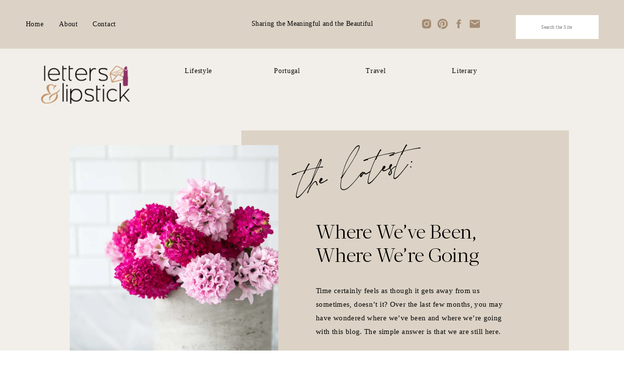

--- FILE ---
content_type: text/html; charset=UTF-8
request_url: https://lettersandlipstick.com/tag/self-care/
body_size: 37964
content:
<!DOCTYPE html>
<html lang="en-US" class="d">
<head>
<link rel="stylesheet" type="text/css" href="//lib.showit.co/engine/2.2.6/showit.css" />
<meta name='robots' content='index, follow, max-image-preview:large, max-snippet:-1, max-video-preview:-1' />
<script id="cookieyes" type="text/javascript" src="https://cdn-cookieyes.com/client_data/7fc15c47370badd737bdf3c1/script.js"></script>
	<!-- This site is optimized with the Yoast SEO plugin v26.4 - https://yoast.com/wordpress/plugins/seo/ -->
	<title>self-care Archives - Letters and Lipstick</title>
	<link rel="canonical" href="https://lettersandlipstick.com/tag/self-care/" />
	<link rel="next" href="https://lettersandlipstick.com/tag/self-care/page/2/" />
	<meta property="og:locale" content="en_US" />
	<meta property="og:type" content="article" />
	<meta property="og:title" content="self-care Archives - Letters and Lipstick" />
	<meta property="og:url" content="https://lettersandlipstick.com/tag/self-care/" />
	<meta property="og:site_name" content="Letters and Lipstick" />
	<meta name="twitter:card" content="summary_large_image" />
	<script type="application/ld+json" class="yoast-schema-graph">{"@context":"https://schema.org","@graph":[{"@type":"CollectionPage","@id":"https://lettersandlipstick.com/tag/self-care/","url":"https://lettersandlipstick.com/tag/self-care/","name":"self-care Archives - Letters and Lipstick","isPartOf":{"@id":"https://lettersandlipstick.com/#website"},"primaryImageOfPage":{"@id":"https://lettersandlipstick.com/tag/self-care/#primaryimage"},"image":{"@id":"https://lettersandlipstick.com/tag/self-care/#primaryimage"},"thumbnailUrl":"https://i0.wp.com/lettersandlipstick.com/wp-content/uploads/2024/07/beautiful-view-of-the-portuguese-countryside.jpg?fit=2500%2C1875&ssl=1","breadcrumb":{"@id":"https://lettersandlipstick.com/tag/self-care/#breadcrumb"},"inLanguage":"en-US"},{"@type":"ImageObject","inLanguage":"en-US","@id":"https://lettersandlipstick.com/tag/self-care/#primaryimage","url":"https://i0.wp.com/lettersandlipstick.com/wp-content/uploads/2024/07/beautiful-view-of-the-portuguese-countryside.jpg?fit=2500%2C1875&ssl=1","contentUrl":"https://i0.wp.com/lettersandlipstick.com/wp-content/uploads/2024/07/beautiful-view-of-the-portuguese-countryside.jpg?fit=2500%2C1875&ssl=1","width":2500,"height":1875,"caption":"beautiful view of the portuguese countryside"},{"@type":"BreadcrumbList","@id":"https://lettersandlipstick.com/tag/self-care/#breadcrumb","itemListElement":[{"@type":"ListItem","position":1,"name":"Home","item":"https://lettersandlipstick.com/"},{"@type":"ListItem","position":2,"name":"self-care"}]},{"@type":"WebSite","@id":"https://lettersandlipstick.com/#website","url":"https://lettersandlipstick.com/","name":"Letters and Lipstick","description":"A Lifestyle Blog Celebrating the Meaningful &amp; the Beautiful","publisher":{"@id":"https://lettersandlipstick.com/#organization"},"potentialAction":[{"@type":"SearchAction","target":{"@type":"EntryPoint","urlTemplate":"https://lettersandlipstick.com/?s={search_term_string}"},"query-input":{"@type":"PropertyValueSpecification","valueRequired":true,"valueName":"search_term_string"}}],"inLanguage":"en-US"},{"@type":"Organization","@id":"https://lettersandlipstick.com/#organization","name":"Letters and Lipstick","url":"https://lettersandlipstick.com/","logo":{"@type":"ImageObject","inLanguage":"en-US","@id":"https://lettersandlipstick.com/#/schema/logo/image/","url":"https://i0.wp.com/lettersandlipstick.com/wp-content/uploads/2024/11/Final-Gravatar.jpg?fit=300%2C300&ssl=1","contentUrl":"https://i0.wp.com/lettersandlipstick.com/wp-content/uploads/2024/11/Final-Gravatar.jpg?fit=300%2C300&ssl=1","width":300,"height":300,"caption":"Letters and Lipstick"},"image":{"@id":"https://lettersandlipstick.com/#/schema/logo/image/"},"sameAs":["https://www.facebook.com/LettersandLipstick","https://www.instagram.com/_lettersandlipstick/","https://ca.pinterest.com/lettersandlipstick/"]}]}</script>
	<!-- / Yoast SEO plugin. -->


<link rel='dns-prefetch' href='//stats.wp.com' />
<link rel='preconnect' href='//i0.wp.com' />
<link rel="alternate" type="application/rss+xml" title="Letters and Lipstick &raquo; Feed" href="https://lettersandlipstick.com/feed/" />
<link rel="alternate" type="application/rss+xml" title="Letters and Lipstick &raquo; Comments Feed" href="https://lettersandlipstick.com/comments/feed/" />
<link rel="alternate" type="application/rss+xml" title="Letters and Lipstick &raquo; self-care Tag Feed" href="https://lettersandlipstick.com/tag/self-care/feed/" />
<script type="text/javascript">
/* <![CDATA[ */
window._wpemojiSettings = {"baseUrl":"https:\/\/s.w.org\/images\/core\/emoji\/16.0.1\/72x72\/","ext":".png","svgUrl":"https:\/\/s.w.org\/images\/core\/emoji\/16.0.1\/svg\/","svgExt":".svg","source":{"concatemoji":"https:\/\/lettersandlipstick.com\/wp-includes\/js\/wp-emoji-release.min.js?ver=6.8.3"}};
/*! This file is auto-generated */
!function(s,n){var o,i,e;function c(e){try{var t={supportTests:e,timestamp:(new Date).valueOf()};sessionStorage.setItem(o,JSON.stringify(t))}catch(e){}}function p(e,t,n){e.clearRect(0,0,e.canvas.width,e.canvas.height),e.fillText(t,0,0);var t=new Uint32Array(e.getImageData(0,0,e.canvas.width,e.canvas.height).data),a=(e.clearRect(0,0,e.canvas.width,e.canvas.height),e.fillText(n,0,0),new Uint32Array(e.getImageData(0,0,e.canvas.width,e.canvas.height).data));return t.every(function(e,t){return e===a[t]})}function u(e,t){e.clearRect(0,0,e.canvas.width,e.canvas.height),e.fillText(t,0,0);for(var n=e.getImageData(16,16,1,1),a=0;a<n.data.length;a++)if(0!==n.data[a])return!1;return!0}function f(e,t,n,a){switch(t){case"flag":return n(e,"\ud83c\udff3\ufe0f\u200d\u26a7\ufe0f","\ud83c\udff3\ufe0f\u200b\u26a7\ufe0f")?!1:!n(e,"\ud83c\udde8\ud83c\uddf6","\ud83c\udde8\u200b\ud83c\uddf6")&&!n(e,"\ud83c\udff4\udb40\udc67\udb40\udc62\udb40\udc65\udb40\udc6e\udb40\udc67\udb40\udc7f","\ud83c\udff4\u200b\udb40\udc67\u200b\udb40\udc62\u200b\udb40\udc65\u200b\udb40\udc6e\u200b\udb40\udc67\u200b\udb40\udc7f");case"emoji":return!a(e,"\ud83e\udedf")}return!1}function g(e,t,n,a){var r="undefined"!=typeof WorkerGlobalScope&&self instanceof WorkerGlobalScope?new OffscreenCanvas(300,150):s.createElement("canvas"),o=r.getContext("2d",{willReadFrequently:!0}),i=(o.textBaseline="top",o.font="600 32px Arial",{});return e.forEach(function(e){i[e]=t(o,e,n,a)}),i}function t(e){var t=s.createElement("script");t.src=e,t.defer=!0,s.head.appendChild(t)}"undefined"!=typeof Promise&&(o="wpEmojiSettingsSupports",i=["flag","emoji"],n.supports={everything:!0,everythingExceptFlag:!0},e=new Promise(function(e){s.addEventListener("DOMContentLoaded",e,{once:!0})}),new Promise(function(t){var n=function(){try{var e=JSON.parse(sessionStorage.getItem(o));if("object"==typeof e&&"number"==typeof e.timestamp&&(new Date).valueOf()<e.timestamp+604800&&"object"==typeof e.supportTests)return e.supportTests}catch(e){}return null}();if(!n){if("undefined"!=typeof Worker&&"undefined"!=typeof OffscreenCanvas&&"undefined"!=typeof URL&&URL.createObjectURL&&"undefined"!=typeof Blob)try{var e="postMessage("+g.toString()+"("+[JSON.stringify(i),f.toString(),p.toString(),u.toString()].join(",")+"));",a=new Blob([e],{type:"text/javascript"}),r=new Worker(URL.createObjectURL(a),{name:"wpTestEmojiSupports"});return void(r.onmessage=function(e){c(n=e.data),r.terminate(),t(n)})}catch(e){}c(n=g(i,f,p,u))}t(n)}).then(function(e){for(var t in e)n.supports[t]=e[t],n.supports.everything=n.supports.everything&&n.supports[t],"flag"!==t&&(n.supports.everythingExceptFlag=n.supports.everythingExceptFlag&&n.supports[t]);n.supports.everythingExceptFlag=n.supports.everythingExceptFlag&&!n.supports.flag,n.DOMReady=!1,n.readyCallback=function(){n.DOMReady=!0}}).then(function(){return e}).then(function(){var e;n.supports.everything||(n.readyCallback(),(e=n.source||{}).concatemoji?t(e.concatemoji):e.wpemoji&&e.twemoji&&(t(e.twemoji),t(e.wpemoji)))}))}((window,document),window._wpemojiSettings);
/* ]]> */
</script>
<style id='wp-emoji-styles-inline-css' type='text/css'>

	img.wp-smiley, img.emoji {
		display: inline !important;
		border: none !important;
		box-shadow: none !important;
		height: 1em !important;
		width: 1em !important;
		margin: 0 0.07em !important;
		vertical-align: -0.1em !important;
		background: none !important;
		padding: 0 !important;
	}
</style>
<link rel='stylesheet' id='wp-block-library-css' href='https://lettersandlipstick.com/wp-includes/css/dist/block-library/style.min.css?ver=6.8.3' type='text/css' media='all' />
<style id='classic-theme-styles-inline-css' type='text/css'>
/*! This file is auto-generated */
.wp-block-button__link{color:#fff;background-color:#32373c;border-radius:9999px;box-shadow:none;text-decoration:none;padding:calc(.667em + 2px) calc(1.333em + 2px);font-size:1.125em}.wp-block-file__button{background:#32373c;color:#fff;text-decoration:none}
</style>
<link rel='stylesheet' id='mediaelement-css' href='https://lettersandlipstick.com/wp-includes/js/mediaelement/mediaelementplayer-legacy.min.css?ver=4.2.17' type='text/css' media='all' />
<link rel='stylesheet' id='wp-mediaelement-css' href='https://lettersandlipstick.com/wp-includes/js/mediaelement/wp-mediaelement.min.css?ver=6.8.3' type='text/css' media='all' />
<style id='jetpack-sharing-buttons-style-inline-css' type='text/css'>
.jetpack-sharing-buttons__services-list{display:flex;flex-direction:row;flex-wrap:wrap;gap:0;list-style-type:none;margin:5px;padding:0}.jetpack-sharing-buttons__services-list.has-small-icon-size{font-size:12px}.jetpack-sharing-buttons__services-list.has-normal-icon-size{font-size:16px}.jetpack-sharing-buttons__services-list.has-large-icon-size{font-size:24px}.jetpack-sharing-buttons__services-list.has-huge-icon-size{font-size:36px}@media print{.jetpack-sharing-buttons__services-list{display:none!important}}.editor-styles-wrapper .wp-block-jetpack-sharing-buttons{gap:0;padding-inline-start:0}ul.jetpack-sharing-buttons__services-list.has-background{padding:1.25em 2.375em}
</style>
<style id='global-styles-inline-css' type='text/css'>
:root{--wp--preset--aspect-ratio--square: 1;--wp--preset--aspect-ratio--4-3: 4/3;--wp--preset--aspect-ratio--3-4: 3/4;--wp--preset--aspect-ratio--3-2: 3/2;--wp--preset--aspect-ratio--2-3: 2/3;--wp--preset--aspect-ratio--16-9: 16/9;--wp--preset--aspect-ratio--9-16: 9/16;--wp--preset--color--black: #000000;--wp--preset--color--cyan-bluish-gray: #abb8c3;--wp--preset--color--white: #ffffff;--wp--preset--color--pale-pink: #f78da7;--wp--preset--color--vivid-red: #cf2e2e;--wp--preset--color--luminous-vivid-orange: #ff6900;--wp--preset--color--luminous-vivid-amber: #fcb900;--wp--preset--color--light-green-cyan: #7bdcb5;--wp--preset--color--vivid-green-cyan: #00d084;--wp--preset--color--pale-cyan-blue: #8ed1fc;--wp--preset--color--vivid-cyan-blue: #0693e3;--wp--preset--color--vivid-purple: #9b51e0;--wp--preset--gradient--vivid-cyan-blue-to-vivid-purple: linear-gradient(135deg,rgba(6,147,227,1) 0%,rgb(155,81,224) 100%);--wp--preset--gradient--light-green-cyan-to-vivid-green-cyan: linear-gradient(135deg,rgb(122,220,180) 0%,rgb(0,208,130) 100%);--wp--preset--gradient--luminous-vivid-amber-to-luminous-vivid-orange: linear-gradient(135deg,rgba(252,185,0,1) 0%,rgba(255,105,0,1) 100%);--wp--preset--gradient--luminous-vivid-orange-to-vivid-red: linear-gradient(135deg,rgba(255,105,0,1) 0%,rgb(207,46,46) 100%);--wp--preset--gradient--very-light-gray-to-cyan-bluish-gray: linear-gradient(135deg,rgb(238,238,238) 0%,rgb(169,184,195) 100%);--wp--preset--gradient--cool-to-warm-spectrum: linear-gradient(135deg,rgb(74,234,220) 0%,rgb(151,120,209) 20%,rgb(207,42,186) 40%,rgb(238,44,130) 60%,rgb(251,105,98) 80%,rgb(254,248,76) 100%);--wp--preset--gradient--blush-light-purple: linear-gradient(135deg,rgb(255,206,236) 0%,rgb(152,150,240) 100%);--wp--preset--gradient--blush-bordeaux: linear-gradient(135deg,rgb(254,205,165) 0%,rgb(254,45,45) 50%,rgb(107,0,62) 100%);--wp--preset--gradient--luminous-dusk: linear-gradient(135deg,rgb(255,203,112) 0%,rgb(199,81,192) 50%,rgb(65,88,208) 100%);--wp--preset--gradient--pale-ocean: linear-gradient(135deg,rgb(255,245,203) 0%,rgb(182,227,212) 50%,rgb(51,167,181) 100%);--wp--preset--gradient--electric-grass: linear-gradient(135deg,rgb(202,248,128) 0%,rgb(113,206,126) 100%);--wp--preset--gradient--midnight: linear-gradient(135deg,rgb(2,3,129) 0%,rgb(40,116,252) 100%);--wp--preset--font-size--small: 13px;--wp--preset--font-size--medium: 20px;--wp--preset--font-size--large: 36px;--wp--preset--font-size--x-large: 42px;--wp--preset--spacing--20: 0.44rem;--wp--preset--spacing--30: 0.67rem;--wp--preset--spacing--40: 1rem;--wp--preset--spacing--50: 1.5rem;--wp--preset--spacing--60: 2.25rem;--wp--preset--spacing--70: 3.38rem;--wp--preset--spacing--80: 5.06rem;--wp--preset--shadow--natural: 6px 6px 9px rgba(0, 0, 0, 0.2);--wp--preset--shadow--deep: 12px 12px 50px rgba(0, 0, 0, 0.4);--wp--preset--shadow--sharp: 6px 6px 0px rgba(0, 0, 0, 0.2);--wp--preset--shadow--outlined: 6px 6px 0px -3px rgba(255, 255, 255, 1), 6px 6px rgba(0, 0, 0, 1);--wp--preset--shadow--crisp: 6px 6px 0px rgba(0, 0, 0, 1);}:where(.is-layout-flex){gap: 0.5em;}:where(.is-layout-grid){gap: 0.5em;}body .is-layout-flex{display: flex;}.is-layout-flex{flex-wrap: wrap;align-items: center;}.is-layout-flex > :is(*, div){margin: 0;}body .is-layout-grid{display: grid;}.is-layout-grid > :is(*, div){margin: 0;}:where(.wp-block-columns.is-layout-flex){gap: 2em;}:where(.wp-block-columns.is-layout-grid){gap: 2em;}:where(.wp-block-post-template.is-layout-flex){gap: 1.25em;}:where(.wp-block-post-template.is-layout-grid){gap: 1.25em;}.has-black-color{color: var(--wp--preset--color--black) !important;}.has-cyan-bluish-gray-color{color: var(--wp--preset--color--cyan-bluish-gray) !important;}.has-white-color{color: var(--wp--preset--color--white) !important;}.has-pale-pink-color{color: var(--wp--preset--color--pale-pink) !important;}.has-vivid-red-color{color: var(--wp--preset--color--vivid-red) !important;}.has-luminous-vivid-orange-color{color: var(--wp--preset--color--luminous-vivid-orange) !important;}.has-luminous-vivid-amber-color{color: var(--wp--preset--color--luminous-vivid-amber) !important;}.has-light-green-cyan-color{color: var(--wp--preset--color--light-green-cyan) !important;}.has-vivid-green-cyan-color{color: var(--wp--preset--color--vivid-green-cyan) !important;}.has-pale-cyan-blue-color{color: var(--wp--preset--color--pale-cyan-blue) !important;}.has-vivid-cyan-blue-color{color: var(--wp--preset--color--vivid-cyan-blue) !important;}.has-vivid-purple-color{color: var(--wp--preset--color--vivid-purple) !important;}.has-black-background-color{background-color: var(--wp--preset--color--black) !important;}.has-cyan-bluish-gray-background-color{background-color: var(--wp--preset--color--cyan-bluish-gray) !important;}.has-white-background-color{background-color: var(--wp--preset--color--white) !important;}.has-pale-pink-background-color{background-color: var(--wp--preset--color--pale-pink) !important;}.has-vivid-red-background-color{background-color: var(--wp--preset--color--vivid-red) !important;}.has-luminous-vivid-orange-background-color{background-color: var(--wp--preset--color--luminous-vivid-orange) !important;}.has-luminous-vivid-amber-background-color{background-color: var(--wp--preset--color--luminous-vivid-amber) !important;}.has-light-green-cyan-background-color{background-color: var(--wp--preset--color--light-green-cyan) !important;}.has-vivid-green-cyan-background-color{background-color: var(--wp--preset--color--vivid-green-cyan) !important;}.has-pale-cyan-blue-background-color{background-color: var(--wp--preset--color--pale-cyan-blue) !important;}.has-vivid-cyan-blue-background-color{background-color: var(--wp--preset--color--vivid-cyan-blue) !important;}.has-vivid-purple-background-color{background-color: var(--wp--preset--color--vivid-purple) !important;}.has-black-border-color{border-color: var(--wp--preset--color--black) !important;}.has-cyan-bluish-gray-border-color{border-color: var(--wp--preset--color--cyan-bluish-gray) !important;}.has-white-border-color{border-color: var(--wp--preset--color--white) !important;}.has-pale-pink-border-color{border-color: var(--wp--preset--color--pale-pink) !important;}.has-vivid-red-border-color{border-color: var(--wp--preset--color--vivid-red) !important;}.has-luminous-vivid-orange-border-color{border-color: var(--wp--preset--color--luminous-vivid-orange) !important;}.has-luminous-vivid-amber-border-color{border-color: var(--wp--preset--color--luminous-vivid-amber) !important;}.has-light-green-cyan-border-color{border-color: var(--wp--preset--color--light-green-cyan) !important;}.has-vivid-green-cyan-border-color{border-color: var(--wp--preset--color--vivid-green-cyan) !important;}.has-pale-cyan-blue-border-color{border-color: var(--wp--preset--color--pale-cyan-blue) !important;}.has-vivid-cyan-blue-border-color{border-color: var(--wp--preset--color--vivid-cyan-blue) !important;}.has-vivid-purple-border-color{border-color: var(--wp--preset--color--vivid-purple) !important;}.has-vivid-cyan-blue-to-vivid-purple-gradient-background{background: var(--wp--preset--gradient--vivid-cyan-blue-to-vivid-purple) !important;}.has-light-green-cyan-to-vivid-green-cyan-gradient-background{background: var(--wp--preset--gradient--light-green-cyan-to-vivid-green-cyan) !important;}.has-luminous-vivid-amber-to-luminous-vivid-orange-gradient-background{background: var(--wp--preset--gradient--luminous-vivid-amber-to-luminous-vivid-orange) !important;}.has-luminous-vivid-orange-to-vivid-red-gradient-background{background: var(--wp--preset--gradient--luminous-vivid-orange-to-vivid-red) !important;}.has-very-light-gray-to-cyan-bluish-gray-gradient-background{background: var(--wp--preset--gradient--very-light-gray-to-cyan-bluish-gray) !important;}.has-cool-to-warm-spectrum-gradient-background{background: var(--wp--preset--gradient--cool-to-warm-spectrum) !important;}.has-blush-light-purple-gradient-background{background: var(--wp--preset--gradient--blush-light-purple) !important;}.has-blush-bordeaux-gradient-background{background: var(--wp--preset--gradient--blush-bordeaux) !important;}.has-luminous-dusk-gradient-background{background: var(--wp--preset--gradient--luminous-dusk) !important;}.has-pale-ocean-gradient-background{background: var(--wp--preset--gradient--pale-ocean) !important;}.has-electric-grass-gradient-background{background: var(--wp--preset--gradient--electric-grass) !important;}.has-midnight-gradient-background{background: var(--wp--preset--gradient--midnight) !important;}.has-small-font-size{font-size: var(--wp--preset--font-size--small) !important;}.has-medium-font-size{font-size: var(--wp--preset--font-size--medium) !important;}.has-large-font-size{font-size: var(--wp--preset--font-size--large) !important;}.has-x-large-font-size{font-size: var(--wp--preset--font-size--x-large) !important;}
:where(.wp-block-post-template.is-layout-flex){gap: 1.25em;}:where(.wp-block-post-template.is-layout-grid){gap: 1.25em;}
:where(.wp-block-columns.is-layout-flex){gap: 2em;}:where(.wp-block-columns.is-layout-grid){gap: 2em;}
:root :where(.wp-block-pullquote){font-size: 1.5em;line-height: 1.6;}
</style>
<link rel='stylesheet' id='ez-toc-css' href='https://lettersandlipstick.com/wp-content/plugins/easy-table-of-contents/assets/css/screen.min.css?ver=2.0.77' type='text/css' media='all' />
<style id='ez-toc-inline-css' type='text/css'>
div#ez-toc-container .ez-toc-title {font-size: 100%;}div#ez-toc-container .ez-toc-title {font-weight: 700;}div#ez-toc-container ul li , div#ez-toc-container ul li a {font-size: 95%;}div#ez-toc-container ul li , div#ez-toc-container ul li a {font-weight: 400;}div#ez-toc-container nav ul ul li {font-size: 95%;}div#ez-toc-container {background: #ebe6de;border: 1px solid #ebe6de;width: 66%;}div#ez-toc-container p.ez-toc-title , #ez-toc-container .ez_toc_custom_title_icon , #ez-toc-container .ez_toc_custom_toc_icon {color: #000000;}div#ez-toc-container ul.ez-toc-list a {color: #000000;}div#ez-toc-container ul.ez-toc-list a:hover {color: #a48c74;}div#ez-toc-container ul.ez-toc-list a:visited {color: #000000;}.ez-toc-counter nav ul li a::before {color: ;}.ez-toc-box-title {font-weight: bold; margin-bottom: 10px; text-align: center; text-transform: uppercase; letter-spacing: 1px; color: #666; padding-bottom: 5px;position:absolute;top:-4%;left:5%;background-color: inherit;transition: top 0.3s ease;}.ez-toc-box-title.toc-closed {top:-25%;}ul.ez-toc-list a.ez-toc-link { padding: 3px 0 3px 0; }
.ez-toc-container-direction {direction: ltr;}.ez-toc-counter ul {direction: ltr;counter-reset: item ;}.ez-toc-counter nav ul li a::before {content: counter(item, numeric) '. ';margin-right: .2em; counter-increment: item;flex-grow: 0;flex-shrink: 0;float: left; }.ez-toc-widget-direction {direction: ltr;}.ez-toc-widget-container ul {direction: ltr;counter-reset: item ;}.ez-toc-widget-container nav ul li a::before {content: counter(item, numeric) '. ';margin-right: .2em; counter-increment: item;flex-grow: 0;flex-shrink: 0;float: left; }
</style>
<link rel="preload" class="mv-grow-style" href="https://lettersandlipstick.com/wp-content/plugins/social-pug/assets/dist/style-frontend-pro.css?ver=1.36.1" as="style"><noscript><link rel='stylesheet' id='dpsp-frontend-style-pro-css' href='https://lettersandlipstick.com/wp-content/plugins/social-pug/assets/dist/style-frontend-pro.css?ver=1.36.1' type='text/css' media='all' />
</noscript><style id='dpsp-frontend-style-pro-inline-css' type='text/css'>

				@media screen and ( max-width : 720px ) {
					.dpsp-content-wrapper.dpsp-hide-on-mobile,
					.dpsp-share-text.dpsp-hide-on-mobile {
						display: none;
					}
					.dpsp-has-spacing .dpsp-networks-btns-wrapper li {
						margin:0 2% 10px 0;
					}
					.dpsp-network-btn.dpsp-has-label:not(.dpsp-has-count) {
						max-height: 40px;
						padding: 0;
						justify-content: center;
					}
					.dpsp-content-wrapper.dpsp-size-small .dpsp-network-btn.dpsp-has-label:not(.dpsp-has-count){
						max-height: 32px;
					}
					.dpsp-content-wrapper.dpsp-size-large .dpsp-network-btn.dpsp-has-label:not(.dpsp-has-count){
						max-height: 46px;
					}
				}
			
								.dpsp-button-style-1 .dpsp-networks-btns-content.dpsp-networks-btns-wrapper .dpsp-network-btn .dpsp-network-icon,
								.dpsp-button-style-1 .dpsp-networks-btns-content.dpsp-networks-btns-wrapper .dpsp-network-btn {
									--customNetworkColor: #a48c74;
									--customNetworkHoverColor: #dcd3c6;
									background: #a48c74;
									border-color: #a48c74;
								}
							
								.dpsp-button-style-1 .dpsp-networks-btns-content.dpsp-networks-btns-wrapper .dpsp-network-btn:hover .dpsp-network-icon,
								.dpsp-button-style-1 .dpsp-networks-btns-content.dpsp-networks-btns-wrapper .dpsp-network-btn:focus .dpsp-network-icon,
								.dpsp-button-style-1 .dpsp-networks-btns-content.dpsp-networks-btns-wrapper .dpsp-network-btn:hover,
								.dpsp-button-style-1 .dpsp-networks-btns-content.dpsp-networks-btns-wrapper .dpsp-network-btn:focus {
									border-color: #dcd3c6 !important;
									background: #dcd3c6 !important;
								}
							.dpsp-networks-btns-wrapper.dpsp-networks-btns-content .dpsp-network-btn {--networkHover: rgba(220, 211, 198, 0.4); --networkAccent: rgba(220, 211, 198, 1);}
			@media screen and ( max-width : 720px ) {
				aside#dpsp-floating-sidebar.dpsp-hide-on-mobile.opened {
					display: none;
				}
			}
			
					.dpsp-button-style-1 .dpsp-networks-btns-sidebar.dpsp-networks-btns-wrapper .dpsp-network-btn {
					--customNetworkColor: #a48c74;
					--customNetworkHoverColor: #dcd3ce;
					background: #a48c74;
					border-color: #a48c74;
					}
					.dpsp-button-style-1 .dpsp-networks-btns-sidebar.dpsp-networks-btns-wrapper .dpsp-network-btn:hover,
					.dpsp-button-style-1 .dpsp-networks-btns-sidebar.dpsp-networks-btns-wrapper .dpsp-network-btn:focus {
					border-color: #dcd3ce !important;
					background: #dcd3ce !important;
			}.dpsp-networks-btns-wrapper.dpsp-networks-btns-sidebar .dpsp-network-btn {--networkHover: rgba(220, 211, 206, 0.4); --networkAccent: rgba(220, 211, 206, 1);}
</style>
<link rel='stylesheet' id='pub-style-css' href='https://lettersandlipstick.com/wp-content/themes/showit/pubs/sdg2qdftsda7t8asrdo0ya/20250223001713Sjr6gmk/assets/pub.css?ver=1740269845' type='text/css' media='all' />
<script type="text/javascript" src="https://lettersandlipstick.com/wp-includes/js/jquery/jquery.min.js?ver=3.7.1" id="jquery-core-js"></script>
<script type="text/javascript" id="jquery-core-js-after">
/* <![CDATA[ */
$ = jQuery;
/* ]]> */
</script>
<script type="text/javascript" src="https://lettersandlipstick.com/wp-includes/js/jquery/jquery-migrate.min.js?ver=3.4.1" id="jquery-migrate-js"></script>
<script type="text/javascript" src="https://lettersandlipstick.com/wp-content/themes/showit/pubs/sdg2qdftsda7t8asrdo0ya/20250223001713Sjr6gmk/assets/pub.js?ver=1740269845" id="pub-script-js"></script>
<link rel="https://api.w.org/" href="https://lettersandlipstick.com/wp-json/" /><link rel="alternate" title="JSON" type="application/json" href="https://lettersandlipstick.com/wp-json/wp/v2/tags/10" /><link rel="EditURI" type="application/rsd+xml" title="RSD" href="https://lettersandlipstick.com/xmlrpc.php?rsd" />
		<script type="text/javascript" async defer data-pin-color=""  data-pin-hover="true"
			src="https://lettersandlipstick.com/wp-content/plugins/pinterest-pin-it-button-on-image-hover-and-post/js/pinit.js"></script>
		<link href="https://fonts.googleapis.com/css2?family=Lora:wght@100;200;300;400;500;600;700;800;900&family=Noto+Serif:wght@100;200;300;400;500;600;700;800;900&family=Noto+Sans:wght@100;200;300;400;500;600;700;800;900&family=Playfair+Display:wght@100;200;300;400;500;600;700;800;900&family=PT+Serif:wght@100;200;300;400;500;600;700;800;900&family=PT+Sans:wght@100;200;300;400;500;600;700;800;900" rel="stylesheet" type="text/css"/><style id="rsbs-inline-css">html:is(.d, .m) :is(.page, .single):not(.woocommerce-page) .se-wpt-pc h1 {
                        margin-top: 15px;
margin-bottom: 15px;
margin-left: 0px;
margin-right: 0px;
padding-top: 0px;
padding-bottom: 0px;
padding-left: 0px;
padding-right: 0px;
font-family: "Lora", sans-serif;
font-weight: 400;
font-size: 48px;
line-height: 54px;
text-align: left;
letter-spacing: 0px;
word-spacing: 0px;
text-decoration: none;
text-transform: none;
color: #000000;
font-style: normal;

                    }html:is(.d) :is(.page, .single):not(.woocommerce-page) .se-wpt-pc h2 {
                        margin-top: 15px;
margin-bottom: 15px;
margin-left: 0px;
margin-right: 0px;
padding-top: 0px;
padding-bottom: 0px;
padding-left: 0px;
padding-right: 0px;
font-family: "Noto Serif", sans-serif;
font-weight: 400;
font-size: 30px;
line-height: 42px;
text-align: left;
letter-spacing: 0px;
word-spacing: 0px;
text-decoration: none;
text-transform: none;
color: #a48c74;
font-style: normal;

                    }html:is(.m) :is(.page, .single):not(.woocommerce-page) .se-wpt-pc h2 {
                        margin-top: 15px;
margin-bottom: 15px;
margin-left: 0px;
margin-right: 0px;
padding-top: 0px;
padding-bottom: 0px;
padding-left: 0px;
padding-right: 0px;
font-family: "Noto Serif", sans-serif;
font-weight: 400;
font-size: 20px;
line-height: 30px;
text-align: left;
letter-spacing: 0px;
word-spacing: 0px;
text-decoration: none;
text-transform: none;
color: #a48c74;
font-style: normal;

                    }html:is(.d) :is(.page, .single):not(.woocommerce-page) .se-wpt-pc h3 {
                        margin-top: 15px;
margin-bottom: 15px;
margin-left: 0px;
margin-right: 0px;
padding-top: 0px;
padding-bottom: 0px;
padding-left: 0px;
padding-right: 0px;
font-family: "Noto Sans", sans-serif;
font-weight: 700;
font-size: 20px;
line-height: 30px;
text-align: left;
letter-spacing: 0px;
word-spacing: 0px;
text-decoration: none;
text-transform: uppercase;
color: #000000;
font-style: normal;

                    }html:is(.m) :is(.page, .single):not(.woocommerce-page) .se-wpt-pc h3 {
                        margin-top: 15px;
margin-bottom: 15px;
margin-left: 0px;
margin-right: 0px;
padding-top: 0px;
padding-bottom: 0px;
padding-left: 0px;
padding-right: 0px;
font-family: "Noto Sans", sans-serif;
font-weight: 700;
font-size: 15px;
line-height: 25px;
text-align: left;
letter-spacing: 0px;
word-spacing: 0px;
text-decoration: none;
text-transform: uppercase;
color: #000000;
font-style: normal;

                    }@font-face {
                            font-family: 'theimpressionist';
                            src: url('https://lettersandlipstick.com/wp-content/uploads/2025/03/theimpressionist.ttf');
                        }html:is(.d) :is(.page, .single):not(.woocommerce-page) .se-wpt-pc h4 {
                        margin-top: 15px;
margin-bottom: 15px;
margin-left: 0px;
margin-right: 0px;
padding-top: 15px;
padding-bottom: 5px;
padding-left: 0px;
padding-right: 0px;
font-family: "theimpressionist", sans-serif;
font-weight: 700;
font-size: 40px;
line-height: 88px;
text-align: center;
letter-spacing: 2px;
word-spacing: 0px;
text-decoration: none;
text-transform: none;
color: #000000;
font-style: normal;

                    }@font-face {
                            font-family: 'theimpressionist';
                            src: url('https://lettersandlipstick.com/wp-content/uploads/2025/03/theimpressionist.ttf');
                        }html:is(.m) :is(.page, .single):not(.woocommerce-page) .se-wpt-pc h4 {
                        margin-top: 15px;
margin-bottom: 15px;
margin-left: 0px;
margin-right: 0px;
padding-top: 15px;
padding-bottom: 5px;
padding-left: 0px;
padding-right: 0px;
font-family: "theimpressionist", sans-serif;
font-weight: 700;
font-size: 20px;
line-height: 50px;
text-align: center;
letter-spacing: 2px;
word-spacing: 0px;
text-decoration: none;
text-transform: none;
color: #000000;
font-style: normal;

                    }html:is(.d) :is(.page, .single):not(.woocommerce-page) .se-wpt-pc h5 {
                        margin-top: 15px;
margin-bottom: 15px;
margin-left: 0px;
margin-right: 0px;
padding-top: 0px;
padding-bottom: 0px;
padding-left: 0px;
padding-right: 0px;
font-family: "Noto Sans", sans-serif;
font-weight: 700;
font-size: 20px;
line-height: 30px;
text-align: center;
letter-spacing: 0px;
word-spacing: 0px;
text-decoration: none;
text-transform: uppercase;
color: #000000;
font-style: normal;

                    }html:is(.m) :is(.page, .single):not(.woocommerce-page) .se-wpt-pc h5 {
                        margin-top: 15px;
margin-bottom: 15px;
margin-left: 0px;
margin-right: 0px;
padding-top: 0px;
padding-bottom: 0px;
padding-left: 0px;
padding-right: 0px;
font-family: "Noto Sans", sans-serif;
font-weight: 700;
font-size: 15px;
line-height: 30px;
text-align: center;
letter-spacing: 0px;
word-spacing: 0px;
text-decoration: none;
text-transform: uppercase;
color: #000000;
font-style: normal;

                    }html:is(.d) :is(.page, .single):not(.woocommerce-page) .se-wpt-pc h6 {
                        margin-top: 15px;
margin-bottom: 15px;
margin-left: 0px;
margin-right: 0px;
padding-top: 5px;
padding-bottom: 5px;
padding-left: 0px;
padding-right: 0px;
font-family: "Noto Sans", sans-serif;
font-weight: 700;
font-size: 20px;
line-height: 30px;
text-align: center;
letter-spacing: 0px;
word-spacing: 0px;
text-decoration: none;
text-transform: uppercase;
color: #8C3565;
font-style: normal;

                    }html:is(.m) :is(.page, .single):not(.woocommerce-page) .se-wpt-pc h6 {
                        margin-top: 15px;
margin-bottom: 15px;
margin-left: 0px;
margin-right: 0px;
padding-top: 5px;
padding-bottom: 5px;
padding-left: 0px;
padding-right: 0px;
font-family: "Noto Sans", sans-serif;
font-weight: 700;
font-size: 15px;
line-height: 30px;
text-align: center;
letter-spacing: 0px;
word-spacing: 0px;
text-decoration: none;
text-transform: uppercase;
color: #8C3565;
font-style: normal;

                    }html:is(.d) :is(.page, .single):not(.woocommerce-page) .se-wpt-pc ul:not(.blocks-gallery-grid), html:is(.d) :is(.page, .single):not(.woocommerce-page) .se-wpt-pc ol:not(.blocks-gallery-grid) {
                                margin-top: 15px;
                                margin-bottom: 15px;
                                margin-left: 20px;
                                margin-right: 0px;
                                padding-top: 0px;
                                padding-bottom: 0px;
                                padding-left: 0px;
                                padding-right: 0px;
                            }
                        html:is(.d) :is(.page, .single):not(.woocommerce-page) .se-wpt-pc ul:not(.blocks-gallery-grid) li, html:is(.d) :is(.page, .single):not(.woocommerce-page) .se-wpt-pc ol:not(.blocks-gallery-grid) li, html:is(.d) :is(.page, .single):not(.woocommerce-page) .se-wpt-pc ul:not(.blocks-gallery-grid) ol, html:is(.d) :is(.page, .single):not(.woocommerce-page) .se-wpt-pc ol:not(.blocks-gallery-grid) ol {
                                font-family: "Noto Serif", sans-serif;
                                font-weight: 400;
                                font-size: 14px;
                                line-height: 25px;
                                letter-spacing: 0px;
                                word-spacing: 0px;
                                text-align: left;
                                text-transform: none;
                                text-decoration: none;
                                color: #000000;
                                margin-bottom: 10px;
                                font-style: normal;
                            }
                        html:is(.d) :is(.page, .single):not(.woocommerce-page) .se-wpt-pc ul:not(.blocks-gallery-grid) li::marker, html:is(.d) :is(.page, .single):not(.woocommerce-page) .se-wpt-pc ol:not(.blocks-gallery-grid) li::marker, html:is(.d) :is(.page, .single):not(.woocommerce-page) .se-wpt-pc ul:not(.blocks-gallery-grid) ol::marker, html:is(.d) :is(.page, .single):not(.woocommerce-page) .se-wpt-pc ol:not(.blocks-gallery-grid) ol::marker {
                                color: #a48c74;
                            }
                        html:is(.m) :is(.page, .single):not(.woocommerce-page) .se-wpt-pc ul:not(.blocks-gallery-grid), html:is(.m) :is(.page, .single):not(.woocommerce-page) .se-wpt-pc ol:not(.blocks-gallery-grid) {
                                margin-top: 15px;
                                margin-bottom: 15px;
                                margin-left: 20px;
                                margin-right: 0px;
                                padding-top: 0px;
                                padding-bottom: 0px;
                                padding-left: 0px;
                                padding-right: 0px;
                            }
                        html:is(.m) :is(.page, .single):not(.woocommerce-page) .se-wpt-pc ul:not(.blocks-gallery-grid) li, html:is(.m) :is(.page, .single):not(.woocommerce-page) .se-wpt-pc ol:not(.blocks-gallery-grid) li, html:is(.m) :is(.page, .single):not(.woocommerce-page) .se-wpt-pc ul:not(.blocks-gallery-grid) ol, html:is(.m) :is(.page, .single):not(.woocommerce-page) .se-wpt-pc ol:not(.blocks-gallery-grid) ol {
                                font-family: "Noto Serif", sans-serif;
                                font-weight: 400;
                                font-size: 14px;
                                line-height: 25px;
                                letter-spacing: 0px;
                                word-spacing: 0px;
                                text-align: left;
                                text-transform: none;
                                text-decoration: none;
                                color: #000000;
                                margin-bottom: 10px;
                                font-style: normal;
                            }
                        html:is(.m) :is(.page, .single):not(.woocommerce-page) .se-wpt-pc ul:not(.blocks-gallery-grid) li::marker, html:is(.m) :is(.page, .single):not(.woocommerce-page) .se-wpt-pc ol:not(.blocks-gallery-grid) li::marker, html:is(.m) :is(.page, .single):not(.woocommerce-page) .se-wpt-pc ul:not(.blocks-gallery-grid) ol::marker, html:is(.m) :is(.page, .single):not(.woocommerce-page) .se-wpt-pc ol:not(.blocks-gallery-grid) ol::marker {
                                color: #a48c74;
                            }
                        html:is(.d) :is(.page, .single):not(.woocommerce-page) .se-wpt-pc a {
                            text-transform: none;
                            text-decoration: underline;
                            color: #a48c74;
                            font-style: normal;
                        }html:is(.d) :is(.page, .single):not(.woocommerce-page) .se-wpt-pc a:hover {
                            text-transform: none;
                            text-decoration: underline;
                            color: #dcd3c6;
                            font-style: normal;
                        }html:is(.m) :is(.page, .single):not(.woocommerce-page) .se-wpt-pc a {
                            text-transform: none;
                            text-decoration: underline;
                            color: #a48c74;
                            font-style: normal;
                        }html:is(.m) :is(.page, .single):not(.woocommerce-page) .se-wpt-pc a:hover {
                            text-transform: none;
                            text-decoration: underline;
                            color: #dcd3c6;
                            font-style: normal;
                        }blockquote{position:relative;}blockquote:before{content: url(https://static.showit.co/file/pgxsO1jgQMmghhXSnZlfVg/65423/quotation-block-quote-80.png);position: absolute;opacity: 0.04;left: -25px;margin-top: -3% !important;}@media only screen and (max-width: 767px) {html:is(.d) :is(.page, .single):not(.woocommerce-page) blockquote.wp-block-quote {
                                    font-size: 20px;
                                }
                            }html:is(.d) :is(.page, .single):not(.woocommerce-page) blockquote.wp-block-quote, html:is(.d) :is(.page, .single):not(.woocommerce-page) .se-wpt-pc blockquote.wp-block-quote p {
                            margin-top: 25px;
margin-bottom: 25px;
margin-left: 0px;
margin-right: 0px;
padding-top: 15px;
padding-bottom: 10px;
padding-left: 0px;
padding-right: 0px;
font-family: "Lora", sans-serif;
font-weight: 400;
font-size: 25px;
line-height: 38px;
text-align: center;
letter-spacing: 0px;
word-spacing: 0px;
text-decoration: none;
text-transform: none;
color: #8C3565;
font-style: normal;

                            background-color: transparent;
                            max-width: none !important;
                        }html:is(.m) :is(.page, .single):not(.woocommerce-page) blockquote.wp-block-quote, html:is(.m) :is(.page, .single):not(.woocommerce-page) .se-wpt-pc blockquote.wp-block-quote p {
                            margin-top: 25px;
margin-bottom: 25px;
margin-left: 0px;
margin-right: 0px;
padding-top: 15px;
padding-bottom: 10px;
padding-left: 0px;
padding-right: 0px;
font-family: "Lora", sans-serif;
font-weight: 400;
font-size: 25px;
line-height: 38px;
text-align: center;
letter-spacing: 0px;
word-spacing: 0px;
text-decoration: none;
text-transform: none;
color: #8C3565;
font-style: normal;

                            background-color: transparent;
                            max-width: none !important;
                        }html:is(.d) :is(.page, .single):not(.woocommerce-page) blockquote.wp-block-quote cite {
                            margin-top: 15px;
margin-bottom: 15px;
margin-left: 0px;
margin-right: 0px;
padding-top: 0px;
padding-bottom: 0px;
padding-left: 0px;
padding-right: 0px;
font-family: "Noto Serif", sans-serif;
font-weight: 400;
font-size: 15px;
line-height: 25px;
text-align: center;
letter-spacing: 0px;
word-spacing: 0px;
text-decoration: none;
text-transform: none;
color: #000000;
font-style: italic;

                        }html:is(.m) :is(.page, .single):not(.woocommerce-page) blockquote.wp-block-quote cite {
                            margin-top: 15px;
margin-bottom: 15px;
margin-left: 0px;
margin-right: 0px;
padding-top: 0px;
padding-bottom: 0px;
padding-left: 0px;
padding-right: 0px;
font-family: "Playfair Display", sans-serif;
font-weight: 400;
font-size: 15px;
line-height: 25px;
text-align: center;
letter-spacing: 0px;
word-spacing: 0px;
text-decoration: none;
text-transform: none;
color: #000000;
font-style: italic;

                        }html:is(.d, .m) :is(.page, .single):not(.woocommerce-page) .se-wpt-pc .wp-block-image, html:is(.d, .m) :is(.page, .single):not(.woocommerce-page) .se-wpt-pc .wp-block-gallery, html:is(.d, .m) :is(.page, .single):not(.woocommerce-page) .se-wpt-pc .wp-block-embed {
                            margin-top: 20px;
                            margin-bottom: 20px;
                            margin-left: 0px;
                            margin-right: 0px;
                        }html:is(.d, .m) :is(.page, .single):not(.woocommerce-page) .se-wpt-pc .wp-block-image img {
                            border-top-left-radius: 0px;
                            border-top-right-radius: 0px;
                            border-bottom-left-radius: 0px;
                            border-bottom-right-radius: 0px;
                            border-color: #000000;
                            border-style: none;
                            border-top-width: 0px;
                            border-right-width: 0px;
                            border-bottom-width: 0px;
                            border-left-width: 0px;
                            padding-top: 0px;
                            padding-bottom: 0px;
                            padding-left: 0px;
                            padding-right: 0px;
                        }html:is(.d) :is(.page, .single):not(.woocommerce-page) .se-wpt-pc .wp-block-image figcaption {
                            margin-top: 15px;
margin-bottom: 15px;
margin-left: 0px;
margin-right: 0px;
padding-top: 0px;
padding-bottom: 0px;
padding-left: 0px;
padding-right: 0px;
font-family: "PT Serif", sans-serif;
font-weight: 400;
font-size: 14px;
line-height: 25px;
text-align: center;
letter-spacing: 0px;
word-spacing: 0px;
text-decoration: none;
text-transform: none;
color: #000000;
font-style: normal;

                        }html:is(.m) :is(.page, .single):not(.woocommerce-page) .se-wpt-pc .wp-block-image figcaption {
                            margin-top: 15px;
margin-bottom: 15px;
margin-left: 0px;
margin-right: 0px;
padding-top: 0px;
padding-bottom: 0px;
padding-left: 0px;
padding-right: 0px;
font-family: "PT Sans", sans-serif;
font-weight: 400;
font-size: 14px;
line-height: 25px;
text-align: center;
letter-spacing: 0px;
word-spacing: 0px;
text-decoration: none;
text-transform: none;
color: #000000;
font-style: normal;

                        }html:is(.d) :is(.page, .single):not(.woocommerce-page) .comment-author.vcard {
                            margin-top: 0px;
margin-bottom: 5px;
margin-left: 0px;
margin-right: 0px;
padding-top: 0px;
padding-bottom: 0px;
padding-left: 0px;
padding-right: 0px;
font-family: "Noto Serif", sans-serif;
font-weight: 400;
font-size: 12px;
line-height: 15px;
text-align: left;
letter-spacing: 0px;
word-spacing: 0px;
text-decoration: none;
text-transform: none;
color: #000000;
font-style: normal;

                        }html:is(.m) :is(.page, .single):not(.woocommerce-page) .comment-author.vcard {
                            margin-top: 0px;
margin-bottom: 5px;
margin-left: 0px;
margin-right: 0px;
padding-top: 0px;
padding-bottom: 0px;
padding-left: 0px;
padding-right: 0px;
font-family: "Noto Serif", sans-serif;
font-weight: 400;
font-size: 12px;
line-height: 15px;
text-align: left;
letter-spacing: 0px;
word-spacing: 0px;
text-decoration: none;
text-transform: none;
color: #000000;
font-style: normal;

                        }html:is(.d) :is(.page, .single):not(.woocommerce-page) .comment-meta.commentmetadata, p.logged-in-as, .agree-comment-policy, html:is(.d) :is(.page, .single):not(.woocommerce-page) .comment-meta.commentmetadata a, p.logged-in-as a, .agree-comment-policy a {
                            margin-top: 0px;
margin-bottom: 0px;
margin-left: 0px;
margin-right: 0px;
padding-top: 0px;
padding-bottom: 0px;
padding-left: 0px;
padding-right: 0px;
font-family: "Noto Serif", sans-serif;
font-weight: 400;
font-size: 12px;
line-height: 13px;
text-align: left;
letter-spacing: 0px;
word-spacing: 0px;
text-decoration: none;
text-transform: none;
color: #000000;
font-style: normal;

                        }html:is(.m) :is(.page, .single):not(.woocommerce-page) .comment-meta.commentmetadata, p.logged-in-as, .agree-comment-policy, html:is(.m) :is(.page, .single):not(.woocommerce-page) .comment-meta.commentmetadata a, p.logged-in-as a, .agree-comment-policy a {
                            margin-top: 0px;
margin-bottom: 0px;
margin-left: 0px;
margin-right: 0px;
padding-top: 0px;
padding-bottom: 0px;
padding-left: 0px;
padding-right: 0px;
font-family: "Noto Serif", sans-serif;
font-weight: 400;
font-size: 12px;
line-height: 13px;
text-align: left;
letter-spacing: 0px;
word-spacing: 0px;
text-decoration: none;
text-transform: none;
color: #000000;
font-style: normal;

                        }html:is(.d) :is(.page, .single):not(.woocommerce-page) li.comment .comment-body p, html:is(.d) :is(.page, .single):not(.woocommerce-page) p.comment-notes, html:is(.d) :is(.page, .single):not(.woocommerce-page) form#commentform p label {
                            margin-top: 0px;
margin-bottom: 0px;
margin-left: 0px;
margin-right: 0px;
padding-top: 0px;
padding-bottom: 0px;
padding-left: 0px;
padding-right: 0px;
font-family: "Noto Serif", sans-serif;
font-weight: 400;
font-size: 14px;
line-height: 20px;
text-align: left;
letter-spacing: 0px;
word-spacing: 0px;
text-decoration: none;
text-transform: none;
color: #000000;
font-style: normal;

                        }html:is(.m) :is(.page, .single):not(.woocommerce-page) li.comment .comment-body p, html:is(.m) :is(.page, .single):not(.woocommerce-page) p.comment-notes, html:is(.m) :is(.page, .single):not(.woocommerce-page) form#commentform p label {
                            margin-top: 0px;
margin-bottom: 0px;
margin-left: 0px;
margin-right: 0px;
padding-top: 0px;
padding-bottom: 0px;
padding-left: 0px;
padding-right: 0px;
font-family: "Noto Serif", sans-serif;
font-weight: 400;
font-size: 14px;
line-height: 20px;
text-align: left;
letter-spacing: 0px;
word-spacing: 0px;
text-decoration: none;
text-transform: none;
color: #000000;
font-style: normal;

                        }html:is(.d) :is(.page, .single):not(.woocommerce-page) a.comment-reply-link {
                            margin-top: 0px;
margin-bottom: 0px;
margin-left: 0px;
margin-right: 0px;
padding-top: 10px;
padding-bottom: 10px;
padding-left: 15px;
padding-right: 15px;
font-family: "Noto Serif", sans-serif;
font-weight: 400;
font-size: 15px;
line-height: 18px;
text-align: center;
letter-spacing: 0px;
word-spacing: 0px;
text-decoration: none;
text-transform: none;
color: #000000;
font-style: normal;

                            background-color: #a48c74;
                            border-top-left-radius: 5px;
                            border-top-right-radius: 5px;
                            border-bottom-left-radius: 5px;
                            border-bottom-right-radius: 5px;
                            border-color: #000000;
                            border-style: none;
                            border-top-width: 0px;
                            border-right-width: 0px;
                            border-bottom-width: 0px;
                            border-left-width: 0px;
                        }html:is(.d) :is(.page, .single):not(.woocommerce-page) a.comment-reply-link:hover {
                            background-color: #dcd3c6;
                            color: #dcd3c6;
                        }html:is(.m) :is(.page, .single):not(.woocommerce-page) a.comment-reply-link {
                            margin-top: 0px;
margin-bottom: 0px;
margin-left: 0px;
margin-right: 0px;
padding-top: 10px;
padding-bottom: 10px;
padding-left: 15px;
padding-right: 15px;
font-family: "Noto Serif", sans-serif;
font-weight: 400;
font-size: 15px;
line-height: 18px;
text-align: center;
letter-spacing: 0px;
word-spacing: 0px;
text-decoration: none;
text-transform: none;
color: #000000;
font-style: normal;

                            background-color: #a48c74;
                            border-top-left-radius: 5px;
                            border-top-right-radius: 5px;
                            border-bottom-left-radius: 5px;
                            border-bottom-right-radius: 5px;
                            border-color: #000000;
                            border-style: none;
                            border-top-width: 0px;
                            border-right-width: 0px;
                            border-bottom-width: 0px;
                            border-left-width: 0px;
                        }html:is(.m) :is(.page, .single):not(.woocommerce-page) a.comment-reply-link:hover {
                            background-color: #dcd3c6;
                            color: #dcd3c6;
                        }
                        html:is(.d, .m) :is(.page, .single):not(.woocommerce-page) .comment-list .children .children .comment {
                            margin-left: 0;
                            padding: 0;
                        }
                            
                        html:is(.d, .m) :is(.page, .single):not(.woocommerce-page) .comment-list .children .comment {
                            margin-left: 30px;
                            padding: 10px 0;
                        }
                    html:is(.d) :is(.page, .single):not(.woocommerce-page) h3#reply-title {
                            margin-top: 0px;
margin-bottom: 20px;
margin-left: 0px;
margin-right: 0px;
padding-top: 0px;
padding-bottom: 0px;
padding-left: 0px;
padding-right: 0px;
font-family: "Noto Serif", sans-serif;
font-weight: 400;
font-size: 26px;
line-height: 28px;
text-align: left;
letter-spacing: 0px;
word-spacing: 0px;
text-decoration: none;
text-transform: none;
color: #000000;
font-style: normal;

                        }html:is(.m) :is(.page, .single):not(.woocommerce-page) h3#reply-title {
                            margin-top: 0px;
margin-bottom: 20px;
margin-left: 0px;
margin-right: 0px;
padding-top: 0px;
padding-bottom: 0px;
padding-left: 0px;
padding-right: 0px;
font-family: "Noto Serif", sans-serif;
font-weight: 400;
font-size: 26px;
line-height: 28px;
text-align: left;
letter-spacing: 0px;
word-spacing: 0px;
text-decoration: none;
text-transform: none;
color: #000000;
font-style: normal;

                        }html:is(.d) :is(.page, .single):not(.woocommerce-page) #commentform input[type=submit] {
                            margin-top: 0px;
margin-bottom: 0px;
margin-left: 0px;
margin-right: 0px;
padding-top: 10px;
padding-bottom: 10px;
padding-left: 20px;
padding-right: 20px;
font-family: "Noto Serif", sans-serif;
font-weight: 400;
font-size: 16px;
line-height: 16px;
text-align: center;
letter-spacing: 0px;
word-spacing: 0px;
text-decoration: none;
text-transform: none;
color: #000000;
font-style: normal;

                            background-color: #a48c74;
                            border-top-left-radius: 5px;
                            border-top-right-radius: 5px;
                            border-bottom-left-radius: 5px;
                            border-bottom-right-radius: 5px;
                            border-color: #000000;
                            border-style: none;
                            border-top-width: 0px;
                            border-right-width: 0px;
                            border-bottom-width: 0px;
                            border-left-width: 0px;
                        }html:is(.d) :is(.page, .single):not(.woocommerce-page) #commentform input[type=submit]:hover {
                            background-color: #a48c74;
                            color: #dcd3c6;
                        }html:is(.m) :is(.page, .single):not(.woocommerce-page) #commentform input[type=submit] {
                            margin-top: 0px;
margin-bottom: 0px;
margin-left: 0px;
margin-right: 0px;
padding-top: 10px;
padding-bottom: 10px;
padding-left: 20px;
padding-right: 20px;
font-family: "Noto Serif", sans-serif;
font-weight: 400;
font-size: 16px;
line-height: 16px;
text-align: center;
letter-spacing: 0px;
word-spacing: 0px;
text-decoration: none;
text-transform: none;
color: #000000;
font-style: normal;

                            background-color: #a48c74;
                            border-top-left-radius: 5px;
                            border-top-right-radius: 5px;
                            border-bottom-left-radius: 5px;
                            border-bottom-right-radius: 5px;
                            border-color: #000000;
                            border-style: none;
                            border-top-width: 0px;
                            border-right-width: 0px;
                            border-bottom-width: 0px;
                            border-left-width: 0px;
                        }html:is(.m) :is(.page, .single):not(.woocommerce-page) #commentform input[type=submit]:hover {
                            background-color: #a48c74;
                            color: #dcd3c6;
                        }</style>	<style>img#wpstats{display:none}</style>
		<meta name="hubbub-info" description="Hubbub 1.36.1"><link rel="icon" href="https://i0.wp.com/lettersandlipstick.com/wp-content/uploads/2024/01/cropped-Final-Gravatar.jpg?fit=32%2C32&#038;ssl=1" sizes="32x32" />
<link rel="icon" href="https://i0.wp.com/lettersandlipstick.com/wp-content/uploads/2024/01/cropped-Final-Gravatar.jpg?fit=192%2C192&#038;ssl=1" sizes="192x192" />
<link rel="apple-touch-icon" href="https://i0.wp.com/lettersandlipstick.com/wp-content/uploads/2024/01/cropped-Final-Gravatar.jpg?fit=180%2C180&#038;ssl=1" />
<meta name="msapplication-TileImage" content="https://i0.wp.com/lettersandlipstick.com/wp-content/uploads/2024/01/cropped-Final-Gravatar.jpg?fit=270%2C270&#038;ssl=1" />

<meta charset="UTF-8" />
<meta name="viewport" content="width=device-width, initial-scale=1" />
<link rel="icon" type="image/png" href="//static.showit.co/200/WqLTzeDyRZugEked6VdraQ/175636/favicon.png" />
<link rel="preconnect" href="https://static.showit.co" />

<meta name="p:domain_verify" content="26125dd6c71fa5b8ac6ee7dd4cfccd42">
<link rel="preconnect" href="https://fonts.googleapis.com">
<link rel="preconnect" href="https://fonts.gstatic.com" crossorigin>
<link href="https://fonts.googleapis.com/css?family=Lato:regular" rel="stylesheet" type="text/css"/>
<style>
@font-face{font-family:The Impressionist;src:url('//static.showit.co/file/vjX6gabQTQ6R1Bqex1xLBw/shared/theimpressionist.woff');}
@font-face{font-family:Blacker Pro Display Light;src:url('//static.showit.co/file/cwo7n0W6QA-VPsFSWx8bwg/shared/blackerprodis-lt.woff');}
@font-face{font-family:Blacker Display Regular;src:url('//static.showit.co/file/f6CyPdWsQlCnyvy3nwvANA/shared/blacker-display-regular-trial.woff');}
</style>
<script id="init_data" type="application/json">
{"mobile":{"w":320,"bgMediaType":"none","bgFillType":"color","bgColor":"#ffffff"},"desktop":{"w":1200,"defaultTrIn":{"type":"fade"},"defaultTrOut":{"type":"fade"},"bgFillType":"color","bgMediaType":"none","bgColor":"colors-7"},"sid":"sdg2qdftsda7t8asrdo0ya","break":768,"assetURL":"//static.showit.co","contactFormId":"175636/307700","cfAction":"aHR0cHM6Ly9jbGllbnRzZXJ2aWNlLnNob3dpdC5jby9jb250YWN0Zm9ybQ==","sgAction":"aHR0cHM6Ly9jbGllbnRzZXJ2aWNlLnNob3dpdC5jby9zb2NpYWxncmlk","blockData":[{"slug":"mobile-menu","visible":"m","states":[],"d":{"h":85,"w":1200,"locking":{"offset":0},"bgFillType":"color","bgColor":"colors-1","bgMediaType":"none"},"m":{"h":600,"w":320,"locking":{"side":"t","offset":0},"nature":"wH","stateTrIn":{"type":"fade","duration":0.2},"stateTrOut":{"type":"fade","duration":0.2},"bgFillType":"color","bgColor":"colors-1","bgMediaType":"none"}},{"slug":"screamer-banner","visible":"d","states":[],"d":{"h":100,"w":1200,"bgFillType":"color","bgColor":"colors-2","bgMediaType":"none"},"m":{"h":118,"w":320,"bgFillType":"color","bgColor":"colors-2","bgMediaType":"none"}},{"slug":"main-menu","visible":"d","states":[],"d":{"h":148,"w":1200,"locking":{"side":"sb"},"bgFillType":"color","bgColor":"colors-5","bgMediaType":"none"},"m":{"h":40,"w":320,"bgFillType":"color","bgColor":"colors-5","bgMediaType":"none"}},{"slug":"mobile-menu-closed","visible":"m","states":[],"d":{"h":222,"w":1200,"locking":{},"bgFillType":"color","bgColor":"colors-7","bgMediaType":"none"},"m":{"h":55,"w":320,"locking":{"side":"st"},"bgFillType":"color","bgColor":"colors-5","bgMediaType":"none"}},{"slug":"latest-posts","visible":"a","states":[{"d":{"bgMediaType":"none"},"m":{"bgMediaType":"none"},"slug":"view-1"}],"d":{"h":638,"w":1200,"nature":"dH","stateTrIn":{"type":"fade","duration":1,"direction":"none"},"stateTrOut":{"type":"fade","direction":"none"},"bgFillType":"color","bgColor":"colors-5","bgMediaType":"none"},"m":{"h":810,"w":320,"nature":"dH","stateTrIn":{"type":"fade","duration":1,"direction":"none"},"stateTrOut":{"type":"fade","direction":"none"},"bgFillType":"color","bgColor":"colors-5","bgMediaType":"none"},"wpPostLookup":true,"stateTrans":[{"d":{"in":{"cl":"fadeIn","d":1,"dl":"0","od":"fadeIn"},"out":{"cl":"fadeOut","d":"0.5","dl":"0","od":"fadeOut"}},"m":{"in":{"cl":"fadeIn","d":1,"dl":"0","od":"fadeIn"},"out":{"cl":"fadeOut","d":"0.5","dl":"0","od":"fadeOut"}}}]},{"slug":"blog-must-reads","visible":"a","states":[{"d":{"bgFillType":"color","bgColor":"#000000:0","bgMediaType":"none"},"m":{"bgFillType":"color","bgColor":"#000000:0","bgMediaType":"none"},"slug":"view-1"},{"d":{"bgFillType":"color","bgColor":"#000000:0","bgMediaType":"none"},"m":{"bgFillType":"color","bgColor":"#000000:0","bgMediaType":"none"},"slug":"view-2"},{"d":{"bgFillType":"color","bgColor":"#000000:0","bgMediaType":"none"},"m":{"bgFillType":"color","bgColor":"#000000:0","bgMediaType":"none"},"slug":"view-3"},{"d":{"bgFillType":"color","bgColor":"#000000:0","bgMediaType":"none"},"m":{"bgFillType":"color","bgColor":"#000000:0","bgMediaType":"none"},"slug":"view-4"}],"d":{"h":642,"w":1200,"stateTrIn":{"type":"fade","duration":1,"direction":"none"},"stateTrOut":{"type":"fade","direction":"none"},"bgFillType":"color","bgColor":"#f2efea","bgMediaType":"none"},"m":{"h":2302,"w":320,"stateTrIn":{"type":"fade","duration":1,"direction":"none"},"stateTrOut":{"type":"fade","direction":"none"},"bgFillType":"color","bgColor":"#f2efea","bgMediaType":"none"},"wpPostLookup":true,"stateTrans":[{"d":{"in":{"cl":"fadeIn","d":1,"dl":"0","od":"fadeIn"},"out":{"cl":"fadeOut","d":"0.5","dl":"0","od":"fadeOut"}},"m":{"in":{"cl":"fadeIn","d":1,"dl":"0","od":"fadeIn"},"out":{"cl":"fadeOut","d":"0.5","dl":"0","od":"fadeOut"}}},{"d":{"in":{"cl":"fadeIn","d":1,"dl":"0","od":"fadeIn"},"out":{"cl":"fadeOut","d":"0.5","dl":"0","od":"fadeOut"}},"m":{"in":{"cl":"fadeIn","d":1,"dl":"0","od":"fadeIn"},"out":{"cl":"fadeOut","d":"0.5","dl":"0","od":"fadeOut"}}},{"d":{"in":{"cl":"fadeIn","d":1,"dl":"0","od":"fadeIn"},"out":{"cl":"fadeOut","d":"0.5","dl":"0","od":"fadeOut"}},"m":{"in":{"cl":"fadeIn","d":1,"dl":"0","od":"fadeIn"},"out":{"cl":"fadeOut","d":"0.5","dl":"0","od":"fadeOut"}}},{"d":{"in":{"cl":"fadeIn","d":1,"dl":"0","od":"fadeIn"},"out":{"cl":"fadeOut","d":"0.5","dl":"0","od":"fadeOut"}},"m":{"in":{"cl":"fadeIn","d":1,"dl":"0","od":"fadeIn"},"out":{"cl":"fadeOut","d":"0.5","dl":"0","od":"fadeOut"}}}]},{"slug":"ll-newsletter-banner-sign-up","visible":"a","states":[],"d":{"h":152,"w":1200,"bgFillType":"color","bgColor":"colors-1","bgMediaType":"none"},"m":{"h":425,"w":320,"bgFillType":"color","bgColor":"colors-1","bgMediaType":"none"}},{"slug":"padding-1","visible":"d","states":[],"d":{"h":111,"w":1200,"bgFillType":"color","bgColor":"colors-5","bgMediaType":"none"},"m":{"h":50,"w":320,"bgFillType":"color","bgColor":"colors-7","bgMediaType":"none"}},{"slug":"welcome","visible":"a","states":[],"d":{"h":508,"w":1200,"stateTrIn":{"type":"fade","duration":1,"direction":"none"},"stateTrOut":{"type":"fade","direction":"none"},"bgFillType":"color","bgColor":"colors-5","bgMediaType":"none"},"m":{"h":350,"w":320,"stateTrIn":{"type":"fade","duration":1,"direction":"none"},"stateTrOut":{"type":"fade","direction":"none"},"bgFillType":"color","bgColor":"colors-5","bgMediaType":"none"},"ps":[{"trigger":"onscreen","type":"show","block":"pop-up","once":1}]},{"slug":"post-grid-layout","visible":"a","states":[{"d":{"bgFillType":"color","bgColor":"#000000:0","bgMediaType":"none"},"m":{"bgFillType":"color","bgColor":"#000000:0","bgMediaType":"none"},"slug":"view-1"},{"d":{"bgFillType":"color","bgColor":"#000000:0","bgMediaType":"none"},"m":{"bgFillType":"color","bgColor":"#000000:0","bgMediaType":"none"},"slug":"view-2"},{"d":{"bgFillType":"color","bgColor":"#000000:0","bgMediaType":"none"},"m":{"bgFillType":"color","bgColor":"#000000:0","bgMediaType":"none"},"slug":"view-3"}],"d":{"h":545,"w":1200,"nature":"dH","bgFillType":"color","bgColor":"colors-5","bgMediaType":"none"},"m":{"h":1361,"w":320,"nature":"dH","bgFillType":"color","bgColor":"colors-5","bgMediaType":"none"},"stateTrans":[{},{},{}]},{"slug":"pagination-home","visible":"a","states":[],"d":{"h":91,"w":1200,"nature":"dH","bgFillType":"color","bgColor":"#f2efea","bgMediaType":"none"},"m":{"h":71,"w":320,"nature":"dH","bgFillType":"color","bgColor":"#f2efea","bgMediaType":"none"}},{"slug":"top-categories","visible":"a","states":[],"d":{"h":471,"w":1200,"bgFillType":"color","bgColor":"colors-5","bgMediaType":"none"},"m":{"h":1324,"w":320,"bgFillType":"color","bgColor":"colors-5","bgMediaType":"none"}},{"slug":"padding","visible":"a","states":[],"d":{"h":100,"w":1200,"bgFillType":"color","bgColor":"colors-2","bgMediaType":"none"},"m":{"h":50,"w":320,"bgFillType":"color","bgColor":"colors-2","bgMediaType":"none"}},{"slug":"blog-about","visible":"a","states":[],"d":{"h":960,"w":1200,"bgFillType":"color","bgColor":"colors-2","bgMediaType":"none"},"m":{"h":1120,"w":320,"bgFillType":"color","bgColor":"colors-2","bgMediaType":"none"}},{"slug":"25-journal-prompts-freebie","visible":"a","states":[],"d":{"h":846,"w":1200,"bgFillType":"color","bgColor":"colors-5","bgMediaType":"none"},"m":{"h":1180,"w":320,"bgFillType":"color","bgColor":"colors-5","bgMediaType":"none"}},{"slug":"featured-posts","visible":"a","states":[{"d":{"bgFillType":"color","bgColor":"#000000:0","bgMediaType":"none"},"m":{"bgFillType":"color","bgColor":"#000000:0","bgMediaType":"none"},"slug":"view-1"}],"d":{"h":900,"w":1200,"nature":"dH","bgFillType":"color","bgColor":"colors-3","bgMediaType":"none"},"m":{"h":700,"w":320,"bgFillType":"color","bgColor":"colors-3","bgMediaType":"none"},"wpPostLookup":true,"stateTrans":[{}]},{"slug":"trigger-pop-up","visible":"a","states":[],"d":{"h":2,"w":1200,"locking":{},"bgFillType":"color","bgColor":"colors-5","bgMediaType":"none"},"m":{"h":2,"w":320,"locking":{},"bgFillType":"color","bgColor":"colors-5","bgMediaType":"none"},"ps":[{"trigger":"onscreen","type":"show","block":"pop-up-ll-newsletter","once":1}]},{"slug":"photo-divider-m","visible":"a","states":[],"d":{"h":559,"w":1200,"bgFillType":"color","bgColor":"#3b3b3b","bgMediaType":"image","bgImage":{"key":"n0q4cV6tR8OBc--rXWdUfA/175636/marilyn_in_a_green_dress_in_downtown_lisbon.jpg","aspect_ratio":0.66696,"title":"marilyn in a green dress in downtown lisbon","type":"asset"},"bgOpacity":100,"bgPos":"cm","bgScale":"cover","bgScroll":"x"},"m":{"h":379,"w":320,"bgFillType":"color","bgColor":"#3b3b3b","bgMediaType":"image","bgImage":{"key":"n0q4cV6tR8OBc--rXWdUfA/175636/marilyn_in_a_green_dress_in_downtown_lisbon.jpg","aspect_ratio":0.66696,"title":"marilyn in a green dress in downtown lisbon","type":"asset"},"bgOpacity":100,"bgPos":"cb","bgScale":"cover","bgScroll":"p"}},{"slug":"freebie-lisbon-summer-packing-list","visible":"a","states":[],"d":{"h":760,"w":1200,"stateTrIn":{"type":"fade","duration":0.6,"direction":"none"},"bgFillType":"color","bgColor":"colors-1","bgMediaType":"none"},"m":{"h":962,"w":320,"stateTrIn":{"type":"fade","duration":0.6,"direction":"none"},"bgFillType":"color","bgColor":"colors-1","bgMediaType":"none"}},{"slug":"photo-divider-i","visible":"a","states":[],"d":{"h":559,"w":1200,"bgFillType":"color","bgColor":"#3b3b3b","bgMediaType":"image","bgImage":{"key":"WLXNNHjVTz-tm5aiRKUy9g/175636/isabel_twirling_near_the_praca_do_comercio_lisbon.jpg","aspect_ratio":0.66695,"title":"Isabel twirling near the praca do comercio Lisbon","type":"asset"},"bgOpacity":88,"bgPos":"cm","bgScale":"cover","bgScroll":"x"},"m":{"h":379,"w":320,"bgFillType":"color","bgColor":"#3b3b3b","bgMediaType":"image","bgImage":{"key":"WLXNNHjVTz-tm5aiRKUy9g/175636/isabel_twirling_near_the_praca_do_comercio_lisbon.jpg","aspect_ratio":0.66695,"title":"Isabel twirling near the praca do comercio Lisbon","type":"asset"},"bgOpacity":88,"bgPos":"cm","bgScale":"cover","bgScroll":"p"}},{"slug":"instagram-footer","visible":"a","states":[],"d":{"h":502,"w":1200,"bgFillType":"color","bgColor":"colors-5","bgMediaType":"none"},"m":{"h":318,"w":320,"bgFillType":"color","bgColor":"colors-5","bgMediaType":"none"}},{"slug":"footer-with-opt-in","visible":"a","states":[],"d":{"h":715,"w":1200,"bgFillType":"color","bgColor":"colors-5","bgMediaType":"none"},"m":{"h":1650,"w":320,"bgFillType":"color","bgColor":"colors-5","bgMediaType":"none"}},{"slug":"pop-up-ll-newsletter","visible":"a","states":[],"d":{"h":526,"w":1200,"locking":{"side":"t","offset":0},"nature":"wH","bgFillType":"color","bgColor":"#000000:0","bgMediaType":"none"},"m":{"h":664,"w":320,"locking":{"side":"t"},"nature":"wH","bgFillType":"color","bgColor":"#000000:0","bgMediaType":"none"},"ps":[{"trigger":"onscreen","type":"show"}]}],"elementData":[{"type":"simple","visible":"m","id":"mobile-menu_0","blockId":"mobile-menu","m":{"x":0,"y":-8,"w":320,"h":63,"a":0},"d":{"x":360,"y":26,"w":480,"h":34,"a":0}},{"type":"graphic","visible":"m","id":"mobile-menu_1","blockId":"mobile-menu","m":{"x":0,"y":53,"w":320,"h":193,"a":0,"gs":{"s":48},"lockV":"ts"},"d":{"x":571,"y":13,"w":43,"h":59,"a":0},"c":{"key":"u2UhgkFSRqSBgZp6FAAdUA/175636/women_s_lifestyle_blog-letters_and_lipstick-lisbon_portugal.jpg","aspect_ratio":1.49922}},{"type":"icon","visible":"m","id":"mobile-menu_2","blockId":"mobile-menu","m":{"x":282,"y":13,"w":27,"h":24,"a":0,"lockV":"t"},"d":{"x":550,"y":-28,"w":100,"h":100,"a":0},"pc":[{"type":"hide","block":"mobile-menu"}]},{"type":"simple","visible":"m","id":"mobile-menu_3","blockId":"mobile-menu","m":{"x":0,"y":-8,"w":320,"h":1,"a":0,"lockV":"t"},"d":{"x":360,"y":67,"w":480,"h":88.80000000000001,"a":0}},{"type":"text","visible":"a","id":"mobile-menu_4","blockId":"mobile-menu","m":{"x":21,"y":300,"w":278,"h":54,"a":0,"trIn":{"cl":"fadeIn","d":"0.5","dl":"0"}},"d":{"x":201,"y":204,"w":615,"h":55,"a":-11}},{"type":"graphic","visible":"a","id":"mobile-menu_5","blockId":"mobile-menu","m":{"x":16,"y":6,"w":82,"h":38,"a":0},"d":{"x":542,"y":13,"w":117,"h":59,"a":0},"c":{"key":"d7hPTa-gTVCaMIGnFd8y3Q/175636/letters_and_lipstick_logo.png","aspect_ratio":1.97585}},{"type":"graphic","visible":"a","id":"mobile-menu_6","blockId":"mobile-menu","m":{"x":16,"y":6,"w":82,"h":38,"a":0},"d":{"x":542,"y":13,"w":117,"h":59,"a":0},"c":{"key":"d7hPTa-gTVCaMIGnFd8y3Q/175636/letters_and_lipstick_logo.png","aspect_ratio":1.97585}},{"type":"icon","visible":"a","id":"mobile-menu_7","blockId":"mobile-menu","m":{"x":101,"y":513,"w":21,"h":21,"a":0},"d":{"x":423,"y":614,"w":24,"h":24,"a":0}},{"type":"icon","visible":"a","id":"mobile-menu_8","blockId":"mobile-menu","m":{"x":198,"y":513,"w":21,"h":21,"a":0},"d":{"x":459,"y":614,"w":24,"h":24,"a":0}},{"type":"text","visible":"m","id":"mobile-menu_9","blockId":"mobile-menu","m":{"x":192,"y":365,"w":99,"h":23,"a":0,"lockV":"b"},"d":{"x":655,"y":34,"w":52,"h":26,"a":0,"lockH":"r"},"pc":[{"type":"hide","block":"mobile-menu"}]},{"type":"text","visible":"m","id":"mobile-menu_10","blockId":"mobile-menu","m":{"x":29,"y":430,"w":99,"h":23,"a":0,"lockV":"b"},"d":{"x":1018.6,"y":34,"w":77,"h":26,"a":0,"lockH":"r"},"pc":[{"type":"hide","block":"mobile-menu"}]},{"type":"text","visible":"m","id":"mobile-menu_11","blockId":"mobile-menu","m":{"x":192,"y":405,"w":99,"h":23,"a":0,"lockV":"b"},"d":{"x":735.4,"y":34,"w":57,"h":26,"a":0,"lockH":"r"},"pc":[{"type":"hide","block":"mobile-menu"}]},{"type":"text","visible":"m","id":"mobile-menu_12","blockId":"mobile-menu","m":{"x":29,"y":365,"w":99,"h":23,"a":0,"lockV":"b"},"d":{"x":920.2,"y":34,"w":70,"h":26,"a":0,"lockH":"r"},"pc":[{"type":"hide","block":"mobile-menu"}]},{"type":"text","visible":"m","id":"mobile-menu_13","blockId":"mobile-menu","m":{"x":192,"y":445,"w":99,"h":23,"a":0,"lockV":"b"},"d":{"x":1018.6,"y":34,"w":77,"h":26,"a":0,"lockH":"r"},"pc":[{"type":"hide","block":"mobile-menu"}]},{"type":"text","visible":"m","id":"mobile-menu_14","blockId":"mobile-menu","m":{"x":29,"y":397,"w":99,"h":23,"a":0,"lockV":"b"},"d":{"x":820.8,"y":34,"w":71,"h":26,"a":0,"lockH":"r"},"pc":[{"type":"hide","block":"mobile-menu"}]},{"type":"text","visible":"m","id":"mobile-menu_15","blockId":"mobile-menu","m":{"x":29,"y":462,"w":99,"h":23,"a":0,"lockV":"b"},"d":{"x":655,"y":34,"w":52,"h":26,"a":0,"lockH":"r"},"pc":[{"type":"hide","block":"mobile-menu"}]},{"type":"icon","visible":"a","id":"mobile-menu_16","blockId":"mobile-menu","m":{"x":133,"y":513,"w":21,"h":21,"a":0},"d":{"x":423,"y":614,"w":24,"h":24,"a":0}},{"type":"icon","visible":"a","id":"mobile-menu_17","blockId":"mobile-menu","m":{"x":166,"y":513,"w":21,"h":21,"a":0},"d":{"x":423,"y":614,"w":24,"h":24,"a":0}},{"type":"text","visible":"a","id":"screamer-banner_0","blockId":"screamer-banner","m":{"x":23,"y":14,"w":274,"h":20,"a":0},"d":{"x":463,"y":36,"w":275,"h":24,"a":0}},{"type":"icon","visible":"a","id":"screamer-banner_1","blockId":"screamer-banner","m":{"x":99,"y":86,"w":18,"h":18,"a":0},"d":{"x":783,"y":37,"w":24,"h":24,"a":0,"lockH":"r"},"pc":[{"type":"show","block":"screamer-banner"}]},{"type":"icon","visible":"a","id":"screamer-banner_2","blockId":"screamer-banner","m":{"x":133,"y":86,"w":18,"h":18,"a":0},"d":{"x":816,"y":37,"w":24,"h":24,"a":0,"lockH":"r"},"pc":[{"type":"show","block":"screamer-banner"}]},{"type":"icon","visible":"a","id":"screamer-banner_3","blockId":"screamer-banner","m":{"x":168,"y":86,"w":18,"h":18,"a":0},"d":{"x":849,"y":37,"w":24,"h":24,"a":0,"lockH":"r"},"pc":[{"type":"show","block":"screamer-banner"}]},{"type":"icon","visible":"a","id":"screamer-banner_4","blockId":"screamer-banner","m":{"x":201,"y":86,"w":18,"h":18,"a":0},"d":{"x":882,"y":37,"w":24,"h":24,"a":0,"lockH":"r"},"pc":[{"type":"show","block":"screamer-banner"}]},{"type":"text","visible":"a","id":"screamer-banner_5","blockId":"screamer-banner","m":{"x":106,"y":49,"w":45,"h":37,"a":0},"d":{"x":188,"y":39,"w":52,"h":20,"a":0,"lockH":"l"}},{"type":"text","visible":"a","id":"screamer-banner_6","blockId":"screamer-banner","m":{"x":59,"y":49,"w":40,"h":37,"a":0},"d":{"x":118,"y":39,"w":45,"h":20,"a":0,"lockH":"l"}},{"type":"text","visible":"a","id":"screamer-banner_7","blockId":"screamer-banner","m":{"x":14,"y":49,"w":38,"h":37,"a":0},"d":{"x":49,"y":39,"w":44,"h":20,"a":0,"lockH":"l"}},{"type":"simple","visible":"a","id":"screamer-banner_8","blockId":"screamer-banner","m":{"x":201,"y":49,"w":114,"h":27,"a":0},"d":{"x":978,"y":31,"w":170,"h":49,"a":0,"lockH":"r"}},{"type":"text","visible":"a","id":"screamer-banner_9","blockId":"screamer-banner","m":{"x":220,"y":53,"w":77,"h":19,"a":0},"d":{"x":978,"y":46,"w":170,"h":19,"a":0,"lockH":"r"}},{"type":"text","visible":"a","id":"main-menu_0","blockId":"main-menu","m":{"x":19,"y":18,"w":146,"h":37,"a":0},"d":{"x":236,"y":35,"w":182,"h":78,"a":0,"lockH":"r"}},{"type":"text","visible":"a","id":"main-menu_1","blockId":"main-menu","m":{"x":19,"y":18,"w":146,"h":37,"a":0},"d":{"x":782,"y":35,"w":182,"h":78,"a":0,"lockH":"r"}},{"type":"text","visible":"a","id":"main-menu_2","blockId":"main-menu","m":{"x":19,"y":18,"w":146,"h":37,"a":0},"d":{"x":600,"y":35,"w":182,"h":78,"a":0,"lockH":"r"}},{"type":"text","visible":"a","id":"main-menu_3","blockId":"main-menu","m":{"x":19,"y":18,"w":146,"h":37,"a":0},"d":{"x":418,"y":35,"w":182,"h":78,"a":0,"lockH":"r"}},{"type":"graphic","visible":"a","id":"main-menu_4","blockId":"main-menu","m":{"x":16,"y":2,"w":82,"h":38,"a":0},"d":{"x":44,"y":35,"w":182,"h":78,"a":0},"c":{"key":"d7hPTa-gTVCaMIGnFd8y3Q/175636/letters_and_lipstick_logo.png","aspect_ratio":1.97585}},{"type":"icon","visible":"m","id":"mobile-menu-closed_0","blockId":"mobile-menu-closed","m":{"x":280,"y":9,"w":24,"h":37,"a":0},"d":{"x":550,"y":-28,"w":100,"h":100,"a":0},"pc":[{"type":"show","block":"mobile-menu"}]},{"type":"simple","visible":"a","id":"mobile-menu-closed_1","blockId":"mobile-menu-closed","m":{"x":0,"y":-2,"w":320,"h":5,"a":0},"d":{"x":360,"y":67,"w":480,"h":88.80000000000001,"a":0}},{"type":"graphic","visible":"a","id":"mobile-menu-closed_2","blockId":"mobile-menu-closed","m":{"x":16,"y":9,"w":82,"h":38,"a":0},"d":{"x":542,"y":13,"w":117,"h":59,"a":0},"c":{"key":"d7hPTa-gTVCaMIGnFd8y3Q/175636/letters_and_lipstick_logo.png","aspect_ratio":1.97585}},{"type":"simple","visible":"a","id":"latest-posts_view-1_0","blockId":"latest-posts","m":{"x":0,"y":1,"w":320,"h":809,"a":0,"lockV":"bs"},"d":{"x":455,"y":20,"w":672,"h":618,"a":0,"lockV":"bs"}},{"type":"text","visible":"a","id":"latest-posts_view-1_1","blockId":"latest-posts","m":{"x":18,"y":431,"w":260,"h":115,"a":0},"d":{"x":608,"y":201,"w":401,"h":90,"a":0}},{"type":"text","visible":"a","id":"latest-posts_view-1_2","blockId":"latest-posts","m":{"x":18,"y":558,"w":285,"h":162,"a":0,"lockV":"b"},"d":{"x":608,"y":329,"w":401,"h":110,"a":0,"lockV":"b"}},{"type":"graphic","visible":"a","id":"latest-posts_view-1_3","blockId":"latest-posts","m":{"x":18,"y":87,"w":285,"h":332,"a":0},"d":{"x":103,"y":50,"w":428,"h":558,"a":0},"c":{"key":"0DFtFvfURW-q1Pj-zqFYZQ/175636/letters_and_lipstick_introduction_post.jpg","aspect_ratio":0.7148}},{"type":"text","visible":"a","id":"latest-posts_view-1_4","blockId":"latest-posts","m":{"x":21,"y":35,"w":137,"h":42,"a":351},"d":{"x":385,"y":88,"w":615,"h":55,"a":349}},{"type":"simple","visible":"a","id":"latest-posts_view-1_5","blockId":"latest-posts","m":{"x":66,"y":736,"w":188,"h":55,"a":0,"lockV":"b"},"d":{"x":608,"y":478,"w":183,"h":52,"a":0,"lockV":"b"}},{"type":"text","visible":"a","id":"latest-posts_view-1_6","blockId":"latest-posts","m":{"x":115,"y":753,"w":90,"h":23,"a":0,"lockV":"b"},"d":{"x":608,"y":495,"w":183,"h":19,"a":0,"lockV":"b"}},{"type":"graphic","visible":"a","id":"blog-must-reads_view-1_0","blockId":"blog-must-reads","m":{"x":30,"y":83,"w":261,"h":321,"a":0},"d":{"x":38,"y":129,"w":250,"h":271,"a":0,"gs":{"s":50}},"c":{"key":"ys1j4hQgSsGjBGwHxZb6XQ/shared/caroline-hernandez-nc9xgivsizw-unsplash.jpg","aspect_ratio":0.65782}},{"type":"simple","visible":"a","id":"blog-must-reads_view-1_1","blockId":"blog-must-reads","m":{"x":30,"y":404,"w":261,"h":181,"a":0,"trIn":{"cl":"fadeIn","d":"0.5","dl":"0"}},"d":{"x":38,"y":400,"w":250,"h":145,"a":0,"trIn":{"cl":"fadeIn","d":"0.5","dl":"0"}}},{"type":"text","visible":"a","id":"blog-must-reads_view-1_2","blockId":"blog-must-reads","m":{"x":91,"y":34,"w":138,"h":18,"a":0},"d":{"x":501,"y":56,"w":199,"h":19,"a":0}},{"type":"text","visible":"a","id":"blog-must-reads_view-1_3","blockId":"blog-must-reads","m":{"x":63,"y":437,"w":146,"h":20,"a":0,"trIn":{"cl":"fadeIn","d":"0.5","dl":"0"}},"d":{"x":61,"y":421,"w":188,"h":13,"a":0,"trIn":{"cl":"fadeIn","d":"0.5","dl":"0"}}},{"type":"text","visible":"a","id":"blog-must-reads_view-1_4","blockId":"blog-must-reads","m":{"x":63,"y":467,"w":204,"h":89,"a":0,"trIn":{"cl":"fadeIn","d":"0.5","dl":"0"}},"d":{"x":61,"y":446,"w":201,"h":79,"a":0,"trIn":{"cl":"fadeIn","d":"0.5","dl":"0"}}},{"type":"simple","visible":"a","id":"blog-must-reads_view-2_0","blockId":"blog-must-reads","m":{"x":30,"y":965,"w":261,"h":181,"a":0},"d":{"x":330,"y":400,"w":250,"h":145,"a":0}},{"type":"graphic","visible":"a","id":"blog-must-reads_view-2_1","blockId":"blog-must-reads","m":{"x":30,"y":644,"w":261,"h":321,"a":0},"d":{"x":330,"y":129,"w":250,"h":271,"a":0,"gs":{"s":50}},"c":{"key":"GY9wE2LmTByCnYSTofrHhw/shared/brooke-cagle-rpgff8vj5vu-unsplash.jpg","aspect_ratio":0.66667}},{"type":"text","visible":"a","id":"blog-must-reads_view-2_2","blockId":"blog-must-reads","m":{"x":62,"y":997,"w":146,"h":26,"a":0,"trIn":{"cl":"fadeIn","d":"0.5","dl":"0"}},"d":{"x":357,"y":421,"w":189,"h":18,"a":0,"trIn":{"cl":"fadeIn","d":"0.5","dl":"0"}}},{"type":"text","visible":"a","id":"blog-must-reads_view-2_3","blockId":"blog-must-reads","m":{"x":62,"y":1027,"w":204,"h":89,"a":0,"trIn":{"cl":"fadeIn","d":"0.5","dl":"0"}},"d":{"x":357,"y":446,"w":179,"h":80,"a":0,"trIn":{"cl":"fadeIn","d":"0.5","dl":"0"}}},{"type":"simple","visible":"a","id":"blog-must-reads_view-3_0","blockId":"blog-must-reads","m":{"x":30,"y":1522,"w":261,"h":181,"a":0},"d":{"x":621,"y":400,"w":250,"h":145,"a":0}},{"type":"graphic","visible":"a","id":"blog-must-reads_view-3_1","blockId":"blog-must-reads","m":{"x":30,"y":1202,"w":261,"h":321,"a":0},"d":{"x":621,"y":129,"w":250,"h":271,"a":0,"gs":{"s":50}},"c":{"key":"rJxQU4gVQPagsv_mTeD77A/shared/brooke-cagle--qibahqrnmm-unsplash.jpg","aspect_ratio":0.66667}},{"type":"text","visible":"a","id":"blog-must-reads_view-3_2","blockId":"blog-must-reads","m":{"x":66,"y":1555,"w":146,"h":27,"a":0,"trIn":{"cl":"fadeIn","d":"0.5","dl":"0"}},"d":{"x":645,"y":421,"w":189,"h":18,"a":0,"trIn":{"cl":"fadeIn","d":"0.5","dl":"0"}}},{"type":"text","visible":"a","id":"blog-must-reads_view-3_3","blockId":"blog-must-reads","m":{"x":66,"y":1587,"w":204,"h":89,"a":0,"trIn":{"cl":"fadeIn","d":"0.5","dl":"0"}},"d":{"x":645,"y":446,"w":186,"h":81,"a":0,"trIn":{"cl":"fadeIn","d":"0.5","dl":"0"}}},{"type":"simple","visible":"a","id":"blog-must-reads_view-4_0","blockId":"blog-must-reads","m":{"x":30,"y":2070,"w":261,"h":181,"a":0},"d":{"x":913,"y":400,"w":250,"h":145,"a":0}},{"type":"graphic","visible":"a","id":"blog-must-reads_view-4_1","blockId":"blog-must-reads","m":{"x":30,"y":1750,"w":261,"h":321,"a":0,"gs":{"s":50}},"d":{"x":913,"y":129,"w":250,"h":271,"a":0,"gs":{"s":100}},"c":{"key":"pAuJAs2dQUyp8yzUGDPEuw/shared/aranprime-kbytcpi1i5i-unsplash.jpg","aspect_ratio":0.667}},{"type":"text","visible":"a","id":"blog-must-reads_view-4_2","blockId":"blog-must-reads","m":{"x":66,"y":2103,"w":146,"h":25,"a":0,"trIn":{"cl":"fadeIn","d":"0.5","dl":"0"}},"d":{"x":937,"y":421,"w":189,"h":18,"a":0,"trIn":{"cl":"fadeIn","d":"0.5","dl":"0"}}},{"type":"text","visible":"a","id":"blog-must-reads_view-4_3","blockId":"blog-must-reads","m":{"x":66,"y":2135,"w":204,"h":89,"a":0,"trIn":{"cl":"fadeIn","d":"0.5","dl":"0"}},"d":{"x":937,"y":446,"w":184,"h":81,"a":0,"trIn":{"cl":"fadeIn","d":"0.5","dl":"0"}}},{"type":"simple","visible":"a","id":"ll-newsletter-banner-sign-up_0","blockId":"ll-newsletter-banner-sign-up","m":{"x":54,"y":331,"w":213,"h":57,"a":0},"d":{"x":955,"y":48,"w":213,"h":57,"a":0}},{"type":"text","visible":"a","id":"ll-newsletter-banner-sign-up_1","blockId":"ll-newsletter-banner-sign-up","m":{"x":84,"y":137,"w":320,"h":73,"a":356},"d":{"x":159,"y":89,"w":126,"h":49,"a":354}},{"type":"text","visible":"a","id":"ll-newsletter-banner-sign-up_2","blockId":"ll-newsletter-banner-sign-up","m":{"x":25,"y":13,"w":270,"h":95,"a":0},"d":{"x":33,"y":22,"w":378,"h":36,"a":0}},{"type":"text","visible":"a","id":"ll-newsletter-banner-sign-up_3","blockId":"ll-newsletter-banner-sign-up","m":{"x":90,"y":349,"w":140,"h":21,"a":0},"d":{"x":955,"y":67,"w":213,"h":19,"a":0}},{"type":"text","visible":"a","id":"ll-newsletter-banner-sign-up_4","blockId":"ll-newsletter-banner-sign-up","m":{"x":25,"y":200,"w":257,"h":113,"a":0},"d":{"x":481,"y":48,"w":439,"h":57,"a":0}},{"type":"text","visible":"a","id":"ll-newsletter-banner-sign-up_5","blockId":"ll-newsletter-banner-sign-up","m":{"x":25,"y":138,"w":165,"h":49,"a":0},"d":{"x":33,"y":93,"w":142,"h":41,"a":0}},{"type":"text","visible":"a","id":"welcome_0","blockId":"welcome","m":{"x":23,"y":16,"w":275,"h":81,"a":0},"d":{"x":337,"y":48,"w":527,"h":115,"a":0}},{"type":"text","visible":"a","id":"welcome_1","blockId":"welcome","m":{"x":11,"y":124,"w":298,"h":131,"a":0,"trIn":{"cl":"fadeIn","d":"0.5","dl":"0"}},"d":{"x":341,"y":210,"w":518,"h":88,"a":0,"trIn":{"cl":"fadeIn","d":"0.5","dl":"0"}}},{"type":"text","visible":"a","id":"welcome_2","blockId":"welcome","m":{"x":19,"y":300,"w":283,"h":21,"a":0},"d":{"x":442,"y":406,"w":316,"h":23,"a":0}},{"type":"graphic","visible":"a","id":"post-grid-layout_view-1_0","blockId":"post-grid-layout","m":{"x":30,"y":34,"w":260,"h":259,"a":0,"gs":{"p":105}},"d":{"x":45,"y":0,"w":336,"h":331,"a":0,"gs":{"t":"cover","p":100,"y":100,"x":100}},"c":{"key":"KgJsgwnhRWSsubl7OIxT7A/175636/traveling-letters_and_lipstick.jpg","aspect_ratio":0.76518}},{"type":"text","visible":"a","id":"post-grid-layout_view-1_1","blockId":"post-grid-layout","m":{"x":30,"y":319,"w":233,"h":18,"a":0,"trIn":{"cl":"fadeIn","d":"0.5","dl":"0"}},"d":{"x":45,"y":363,"w":324,"h":17,"a":0,"trIn":{"cl":"fadeIn","d":"0.5","dl":"0"}}},{"type":"text","visible":"a","id":"post-grid-layout_view-1_2","blockId":"post-grid-layout","m":{"x":30,"y":343,"w":260,"h":94,"a":0},"d":{"x":45,"y":387,"w":315,"h":64,"a":0}},{"type":"graphic","visible":"a","id":"post-grid-layout_view-2_0","blockId":"post-grid-layout","m":{"x":30,"y":478,"w":260,"h":259,"a":0,"gs":{"p":105}},"d":{"x":430,"y":0,"w":336,"h":331,"a":0,"gs":{"t":"cover","p":100,"y":100,"x":100}},"c":{"key":"mV2qvBAbQfuXJjrfhjennQ/175636/food-letters_and_lipstick.jpg","aspect_ratio":0.66667}},{"type":"text","visible":"a","id":"post-grid-layout_view-2_1","blockId":"post-grid-layout","m":{"x":30,"y":763,"w":233,"h":18,"a":0,"trIn":{"cl":"fadeIn","d":"0.5","dl":"0"}},"d":{"x":430,"y":363,"w":324,"h":17,"a":0,"trIn":{"cl":"fadeIn","d":"0.5","dl":"0"}}},{"type":"text","visible":"a","id":"post-grid-layout_view-2_2","blockId":"post-grid-layout","m":{"x":30,"y":787,"w":260,"h":92,"a":0},"d":{"x":430,"y":387,"w":315,"h":68,"a":0}},{"type":"graphic","visible":"a","id":"post-grid-layout_view-3_0","blockId":"post-grid-layout","m":{"x":30,"y":908,"w":260,"h":259,"a":0,"gs":{"p":105}},"d":{"x":815,"y":0,"w":336,"h":331,"a":0,"gs":{"t":"cover","p":100,"y":100,"x":100}},"c":{"key":"Ns0ZglV0QaO_Bync8UNGXA/175636/joy-letters_and_lipstick.jpg","aspect_ratio":0.66667}},{"type":"text","visible":"a","id":"post-grid-layout_view-3_1","blockId":"post-grid-layout","m":{"x":30,"y":1193,"w":233,"h":18,"a":0,"trIn":{"cl":"fadeIn","d":"0.5","dl":"0"}},"d":{"x":815,"y":363,"w":324,"h":17,"a":0,"trIn":{"cl":"fadeIn","d":"0.5","dl":"0"}}},{"type":"text","visible":"a","id":"post-grid-layout_view-3_2","blockId":"post-grid-layout","m":{"x":30,"y":1217,"w":260,"h":91,"a":0},"d":{"x":815,"y":387,"w":315,"h":75,"a":0}},{"type":"text","visible":"a","id":"pagination-home_0","blockId":"pagination-home","m":{"x":180,"y":29,"w":119,"h":22,"a":0},"d":{"x":941,"y":17,"w":198,"h":22,"a":0}},{"type":"text","visible":"a","id":"pagination-home_1","blockId":"pagination-home","m":{"x":21,"y":28,"w":137,"h":22,"a":0},"d":{"x":52,"y":17,"w":198,"h":22,"a":0}},{"type":"graphic","visible":"a","id":"top-categories_0","blockId":"top-categories","m":{"x":48,"y":108,"w":225,"h":165,"a":0,"gs":{"p":100,"y":100,"x":100}},"d":{"x":47,"y":127,"w":251,"h":194,"a":0,"gs":{"t":"cover","p":100,"y":100,"x":100}},"c":{"key":"njyS8d6CRoam6il_u9KBrQ/175636/a_woman_in_the_bathroom_for_well-being.jpg","aspect_ratio":1}},{"type":"graphic","visible":"a","id":"top-categories_1","blockId":"top-categories","m":{"x":48,"y":403,"w":225,"h":165,"a":0,"gs":{"p":100,"y":100,"x":100}},"d":{"x":332,"y":127,"w":251,"h":194,"a":0,"gs":{"t":"zoom","p":100,"y":70,"x":100,"s":20}},"c":{"key":"RLaweFTeQ_exa17jWkaXlQ/175636/sisters_with_pink_and_yellow_skirts-lisbon_portugal-letters_and_lipstick.jpg","aspect_ratio":0.66702}},{"type":"graphic","visible":"a","id":"top-categories_2","blockId":"top-categories","m":{"x":48,"y":698,"w":225,"h":165,"a":0,"gs":{"p":100,"y":100,"x":100}},"d":{"x":618,"y":127,"w":251,"h":194,"a":0,"gs":{"t":"cover","p":100,"y":100,"x":100}},"c":{"key":"m65KCGEtSHynvNPZIB--HA/175636/light_green_waters_inside_a_cave.jpg","aspect_ratio":0.75}},{"type":"text","visible":"a","id":"top-categories_3","blockId":"top-categories","m":{"x":48,"y":1170,"w":225,"h":28,"a":0,"trIn":{"cl":"fadeIn","d":"0.5","dl":"0"}},"d":{"x":911,"y":345,"w":236,"h":30,"a":0,"trIn":{"cl":"fadeIn","d":"0.5","dl":"0"}}},{"type":"text","visible":"a","id":"top-categories_4","blockId":"top-categories","m":{"x":48,"y":1212,"w":225,"h":47,"a":0},"d":{"x":903,"y":380,"w":251,"h":57,"a":0,"trIn":{"cl":"fadeIn","d":"0.5","dl":"0"}}},{"type":"text","visible":"a","id":"top-categories_5","blockId":"top-categories","m":{"x":62,"y":37,"w":197,"h":19,"a":0},"d":{"x":502,"y":58,"w":197,"h":19,"a":0}},{"type":"text","visible":"a","id":"top-categories_6","blockId":"top-categories","m":{"x":67,"y":280,"w":186,"h":30,"a":0,"trIn":{"cl":"fadeIn","d":"0.5","dl":"0"}},"d":{"x":80,"y":344,"w":186,"h":29,"a":0,"trIn":{"cl":"fadeIn","d":"0.5","dl":"0"}}},{"type":"text","visible":"a","id":"top-categories_7","blockId":"top-categories","m":{"x":48,"y":319,"w":225,"h":50,"a":0},"d":{"x":47,"y":380,"w":251,"h":49,"a":0,"trIn":{"cl":"fadeIn","d":"0.5","dl":"0"}}},{"type":"text","visible":"a","id":"top-categories_8","blockId":"top-categories","m":{"x":67,"y":579,"w":186,"h":56,"a":0,"trIn":{"cl":"fadeIn","d":"0.5","dl":"0"}},"d":{"x":365,"y":344,"w":186,"h":31,"a":0,"trIn":{"cl":"fadeIn","d":"0.5","dl":"0"}}},{"type":"text","visible":"a","id":"top-categories_9","blockId":"top-categories","m":{"x":48,"y":625,"w":225,"h":46,"a":0},"d":{"x":332,"y":380,"w":251,"h":50,"a":0,"trIn":{"cl":"fadeIn","d":"0.5","dl":"0"}}},{"type":"text","visible":"a","id":"top-categories_10","blockId":"top-categories","m":{"x":48,"y":874,"w":225,"h":27,"a":0,"trIn":{"cl":"fadeIn","d":"0.5","dl":"0"}},"d":{"x":617,"y":344,"w":253,"h":27,"a":0,"trIn":{"cl":"fadeIn","d":"0.5","dl":"0"}}},{"type":"text","visible":"a","id":"top-categories_11","blockId":"top-categories","m":{"x":48,"y":917,"w":225,"h":62,"a":0},"d":{"x":618,"y":380,"w":252,"h":57,"a":0,"trIn":{"cl":"fadeIn","d":"0.5","dl":"0"}}},{"type":"graphic","visible":"a","id":"top-categories_12","blockId":"top-categories","m":{"x":48,"y":992,"w":225,"h":165,"a":0},"d":{"x":911,"y":127,"w":251,"h":194,"a":0,"gs":{"s":10}},"c":{"key":"WQ9Yq8C8ToSGDCQ4754sEw/175636/short_reads_by_varnish_pillow_and_gluck.jpg","aspect_ratio":0.6668}},{"type":"simple","visible":"a","id":"blog-about_0","blockId":"blog-about","m":{"x":58,"y":1049,"w":205,"h":49,"a":0},"d":{"x":180,"y":771,"w":223,"h":59,"a":0}},{"type":"text","visible":"a","id":"blog-about_1","blockId":"blog-about","m":{"x":17,"y":516,"w":286,"h":191,"a":0},"d":{"x":35,"y":241,"w":512,"h":137,"a":0,"trIn":{"cl":"fadeIn","d":"0.5","dl":"0"}}},{"type":"text","visible":"a","id":"blog-about_2","blockId":"blog-about","m":{"x":17,"y":399,"w":286,"h":90,"a":0},"d":{"x":35,"y":15,"w":552,"h":197,"a":0,"trIn":{"cl":"fadeIn","d":"0.5","dl":"0"}}},{"type":"text","visible":"a","id":"blog-about_3","blockId":"blog-about","m":{"x":108,"y":1065,"w":104,"h":17,"a":0},"d":{"x":209,"y":793,"w":164,"h":15,"a":0}},{"type":"simple","visible":"a","id":"blog-about_4","blockId":"blog-about","m":{"x":15,"y":13,"w":290,"h":345,"a":0},"d":{"x":647,"y":33,"w":525,"h":797,"a":0}},{"type":"graphic","visible":"a","id":"blog-about_5","blockId":"blog-about","m":{"x":32,"y":28,"w":256,"h":346,"a":0},"d":{"x":609,"y":77,"w":525,"h":797,"a":0},"c":{"key":"FPEFJ-u1TfKK7eR-USb4Iw/175636/sisters_walking_in_alfama_portugal-letters_and_lipstick.jpg","aspect_ratio":0.66694}},{"type":"text","visible":"a","id":"blog-about_6","blockId":"blog-about","m":{"x":20,"y":835,"w":280,"h":200,"a":0},"d":{"x":76,"y":582,"w":471,"h":152,"a":0}},{"type":"text","visible":"a","id":"blog-about_7","blockId":"blog-about","m":{"x":17,"y":731,"w":286,"h":59,"a":0},"d":{"x":69,"y":409,"w":484,"h":133,"a":0}},{"type":"simple","visible":"a","id":"25-journal-prompts-freebie_0","blockId":"25-journal-prompts-freebie","m":{"x":42,"y":54,"w":280,"h":431,"a":0},"d":{"x":233,"y":170,"w":434,"h":595,"a":0,"trIn":{"cl":"fadeIn","d":"0.5","dl":"0"}}},{"type":"graphic","visible":"a","id":"25-journal-prompts-freebie_1","blockId":"25-journal-prompts-freebie","m":{"x":26,"y":139,"w":240,"h":311,"a":0,"gs":{"s":80}},"d":{"x":173,"y":214,"w":353,"h":480,"a":0,"gs":{"s":50},"trIn":{"cl":"fadeIn","d":"0.5","dl":"0"}},"c":{"key":"8zzj2aqpRuinqc7jsZmXyA/175636/title_page_for_25_journal_prompts.png","aspect_ratio":0.7725}},{"type":"text","visible":"a","id":"25-journal-prompts-freebie_2","blockId":"25-journal-prompts-freebie","m":{"x":26,"y":485,"w":268,"h":113,"a":0},"d":{"x":743,"y":92,"w":422,"h":156,"a":0}},{"type":"text","visible":"a","id":"25-journal-prompts-freebie_3","blockId":"25-journal-prompts-freebie","m":{"x":30,"y":636,"w":260,"h":228,"a":0},"d":{"x":745,"y":322,"w":385,"h":202,"a":0}},{"type":"text","visible":"a","id":"25-journal-prompts-freebie_4","blockId":"25-journal-prompts-freebie","m":{"x":43,"y":1076,"w":236,"h":84,"a":0},"d":{"x":751,"y":718,"w":406,"h":47,"a":0}},{"type":"iframe","visible":"a","id":"25-journal-prompts-freebie_5","blockId":"25-journal-prompts-freebie","m":{"x":18,"y":826,"w":284,"h":321,"a":0},"d":{"x":683,"y":444,"w":510,"h":259,"a":0}},{"type":"text","visible":"a","id":"25-journal-prompts-freebie_6","blockId":"25-journal-prompts-freebie","m":{"x":36,"y":107,"w":249,"h":52,"a":351},"d":{"x":0,"y":116,"w":615,"h":55,"a":349}},{"type":"graphic","visible":"a","id":"featured-posts_view-1_0","blockId":"featured-posts","m":{"x":0,"y":30,"w":295,"h":439,"a":0,"gs":{"s":70}},"d":{"x":122,"y":128,"w":533,"h":645,"a":0,"trIn":{"cl":"fadeIn","d":"0.5","dl":"0"}},"c":{"key":"ZdGdtOQ8T-mRewNxePJ9xA/175636/what_do_you_need_to_let_go_of.jpg","aspect_ratio":0.7484}},{"type":"simple","visible":"a","id":"featured-posts_view-1_1","blockId":"featured-posts","m":{"x":27,"y":391,"w":293,"h":239,"a":0},"d":{"x":574,"y":187,"w":505,"h":526,"a":0}},{"type":"simple","visible":"a","id":"featured-posts_view-1_2","blockId":"featured-posts","m":{"x":76,"y":563,"w":168,"h":50,"a":0},"d":{"x":745,"y":609,"w":186,"h":58,"a":0}},{"type":"text","visible":"a","id":"featured-posts_view-1_5","blockId":"featured-posts","m":{"x":89,"y":415,"w":143,"h":19,"a":0},"d":{"x":735,"y":260,"w":188,"h":23,"a":0}},{"type":"text","visible":"a","id":"featured-posts_view-1_6","blockId":"featured-posts","m":{"x":39,"y":458,"w":242,"h":83,"a":0},"d":{"x":637,"y":337,"w":385,"h":209,"a":0,"trIn":{"cl":"fadeIn","d":"0.5","dl":"0"}}},{"type":"text","visible":"a","id":"featured-posts_view-1_7","blockId":"featured-posts","m":{"x":90,"y":578,"w":140,"h":20,"a":0},"d":{"x":767,"y":631,"w":143,"h":15,"a":0}},{"type":"icon","visible":"a","id":"featured-posts_view-1_8","blockId":"featured-posts","m":{"x":244,"y":412,"w":22,"h":22,"a":270},"d":{"x":1116,"y":405,"w":35,"h":29,"a":-90}},{"type":"icon","visible":"a","id":"featured-posts_view-1_9","blockId":"featured-posts","m":{"x":54,"y":414,"w":22,"h":22,"a":90},"d":{"x":49,"y":407,"w":35,"h":29,"a":90}},{"type":"text","visible":"a","id":"freebie-lisbon-summer-packing-list_0","blockId":"freebie-lisbon-summer-packing-list","m":{"x":78,"y":648,"w":164,"h":25,"a":0},"d":{"x":738,"y":414,"w":262,"h":46,"a":0}},{"type":"text","visible":"a","id":"freebie-lisbon-summer-packing-list_1","blockId":"freebie-lisbon-summer-packing-list","m":{"x":46,"y":438,"w":229,"h":118,"a":0},"d":{"x":614,"y":111,"w":508,"h":117,"a":0}},{"type":"text","visible":"a","id":"freebie-lisbon-summer-packing-list_2","blockId":"freebie-lisbon-summer-packing-list","m":{"x":29,"y":37,"w":262,"h":43,"a":353},"d":{"x":95,"y":71,"w":377,"h":79,"a":349}},{"type":"graphic","visible":"a","id":"freebie-lisbon-summer-packing-list_3","blockId":"freebie-lisbon-summer-packing-list","m":{"x":32,"y":134,"w":224,"h":292,"a":357},"d":{"x":125,"y":225,"w":334,"h":459,"a":349},"c":{"key":"HXsKOf1USii7fcY0uByZFw/175636/screen_shot_beige.png","aspect_ratio":1.05812}},{"type":"graphic","visible":"a","id":"freebie-lisbon-summer-packing-list_4","blockId":"freebie-lisbon-summer-packing-list","m":{"x":49,"y":143,"w":224,"h":274,"a":0},"d":{"x":140,"y":328,"w":334,"h":371,"a":0},"c":{"key":"oK2iJWGRPZGhIby1EOucbQ/175636/convento_do_carmo.jpg","aspect_ratio":1.33333}},{"type":"simple","visible":"a","id":"freebie-lisbon-summer-packing-list_5","blockId":"freebie-lisbon-summer-packing-list","m":{"x":49,"y":143,"w":224,"h":75,"a":0},"d":{"x":140,"y":233,"w":334,"h":105,"a":0}},{"type":"text","visible":"a","id":"freebie-lisbon-summer-packing-list_6","blockId":"freebie-lisbon-summer-packing-list","m":{"x":53,"y":157,"w":214,"h":48,"a":0},"d":{"x":183,"y":254,"w":248,"h":74,"a":0}},{"type":"text","visible":"a","id":"freebie-lisbon-summer-packing-list_7","blockId":"freebie-lisbon-summer-packing-list","m":{"x":27,"y":601,"w":264,"h":47,"a":0},"d":{"x":606,"y":309,"w":525,"h":115,"a":0}},{"type":"text","visible":"a","id":"freebie-lisbon-summer-packing-list_8","blockId":"freebie-lisbon-summer-packing-list","m":{"x":35,"y":879,"w":251,"h":66,"a":0},"d":{"x":614,"y":618,"w":548,"h":55,"a":0}},{"type":"iframe","visible":"a","id":"freebie-lisbon-summer-packing-list_9","blockId":"freebie-lisbon-summer-packing-list","m":{"x":0,"y":639,"w":320,"h":317,"a":0},"d":{"x":482,"y":443,"w":774,"h":142,"a":0}},{"type":"simple","visible":"a","id":"freebie-lisbon-summer-packing-list_10","blockId":"freebie-lisbon-summer-packing-list","m":{"x":53,"y":366,"w":214,"h":20,"a":0},"d":{"x":175,"y":632,"w":264,"h":27,"a":0}},{"type":"text","visible":"a","id":"freebie-lisbon-summer-packing-list_11","blockId":"freebie-lisbon-summer-packing-list","m":{"x":58,"y":366,"w":204,"h":20,"a":0},"d":{"x":178,"y":635,"w":258,"h":24,"a":0}},{"type":"text","visible":"a","id":"instagram-footer_0","blockId":"instagram-footer","m":{"x":4,"y":46,"w":313,"h":47,"a":0},"d":{"x":293,"y":139,"w":615,"h":55,"a":0}},{"type":"social","visible":"a","id":"instagram-footer_1","blockId":"instagram-footer","m":{"x":1,"y":104,"w":334,"h":111,"a":0},"d":{"x":211,"y":251,"w":1058,"h":204,"a":0}},{"type":"graphic","visible":"d","id":"instagram-footer_2","blockId":"instagram-footer","m":{"x":48,"y":53,"w":224,"h":212,"a":0},"d":{"x":1,"y":251,"w":205,"h":204,"a":0},"c":{"key":"HXsKOf1USii7fcY0uByZFw/175636/screen_shot_beige.png","aspect_ratio":1.05812}},{"type":"text","visible":"d","id":"instagram-footer_3","blockId":"instagram-footer","m":{"x":4,"y":46,"w":313,"h":47,"a":0},"d":{"x":0,"y":289,"w":204,"h":32,"a":0}},{"type":"simple","visible":"a","id":"instagram-footer_4","blockId":"instagram-footer","m":{"x":77,"y":234,"w":168,"h":50,"a":0,"lockV":"b"},"d":{"x":21,"y":353,"w":164,"h":52,"a":0,"lockV":"b"}},{"type":"text","visible":"a","id":"instagram-footer_5","blockId":"instagram-footer","m":{"x":77,"y":234,"w":168,"h":50,"a":0,"lockV":"b"},"d":{"x":21,"y":353,"w":164,"h":52,"a":0,"lockV":"b"}},{"type":"text","visible":"a","id":"footer-with-opt-in_0","blockId":"footer-with-opt-in","m":{"x":46,"y":1607,"w":229,"h":20,"a":0,"trIn":{"cl":"fadeIn","d":"0.5","dl":"0"}},"d":{"x":1016,"y":580,"w":165,"h":39,"a":0,"trIn":{"cl":"fadeIn","d":"0.5","dl":"0"}}},{"type":"icon","visible":"a","id":"footer-with-opt-in_1","blockId":"footer-with-opt-in","m":{"x":107,"y":1570,"w":21,"h":21,"a":0},"d":{"x":48,"y":447,"w":24,"h":24,"a":0}},{"type":"icon","visible":"a","id":"footer-with-opt-in_2","blockId":"footer-with-opt-in","m":{"x":194,"y":1570,"w":21,"h":21,"a":0},"d":{"x":154,"y":447,"w":24,"h":24,"a":0}},{"type":"text","visible":"a","id":"footer-with-opt-in_3","blockId":"footer-with-opt-in","m":{"x":70,"y":147,"w":48,"h":16,"a":0},"d":{"x":38,"y":267,"w":100,"h":21,"a":0}},{"type":"text","visible":"a","id":"footer-with-opt-in_4","blockId":"footer-with-opt-in","m":{"x":70,"y":110,"w":66,"h":16,"a":0},"d":{"x":38,"y":232,"w":100,"h":21,"a":0}},{"type":"text","visible":"a","id":"footer-with-opt-in_5","blockId":"footer-with-opt-in","m":{"x":70,"y":184,"w":66,"h":16,"a":0},"d":{"x":38,"y":303,"w":100,"h":21,"a":0}},{"type":"text","visible":"a","id":"footer-with-opt-in_6","blockId":"footer-with-opt-in","m":{"x":194,"y":91,"w":38,"h":16,"a":0},"d":{"x":143,"y":196,"w":100,"h":21,"a":0}},{"type":"text","visible":"a","id":"footer-with-opt-in_7","blockId":"footer-with-opt-in","m":{"x":194,"y":128,"w":47,"h":16,"a":0},"d":{"x":143,"y":232,"w":100,"h":21,"a":0}},{"type":"text","visible":"a","id":"footer-with-opt-in_8","blockId":"footer-with-opt-in","m":{"x":79,"y":1530,"w":163,"h":23,"a":0},"d":{"x":25,"y":363,"w":201,"h":36,"a":357}},{"type":"text","visible":"a","id":"footer-with-opt-in_9","blockId":"footer-with-opt-in","m":{"x":70,"y":73,"w":89,"h":16,"a":0},"d":{"x":38,"y":196,"w":100,"h":21,"a":0}},{"type":"text","visible":"a","id":"footer-with-opt-in_10","blockId":"footer-with-opt-in","m":{"x":194,"y":165,"w":56,"h":16,"a":0},"d":{"x":143,"y":267,"w":100,"h":21,"a":0}},{"type":"text","visible":"a","id":"footer-with-opt-in_11","blockId":"footer-with-opt-in","m":{"x":15,"y":314,"w":291,"h":246,"a":0},"d":{"x":289,"y":197,"w":247,"h":321,"a":0}},{"type":"text","visible":"a","id":"footer-with-opt-in_12","blockId":"footer-with-opt-in","m":{"x":17,"y":258,"w":287,"h":31,"a":0},"d":{"x":402,"y":70,"w":397,"h":56,"a":0}},{"type":"graphic","visible":"a","id":"footer-with-opt-in_13","blockId":"footer-with-opt-in","m":{"x":0,"y":583,"w":320,"h":429,"a":0},"d":{"x":564,"y":159,"w":279,"h":397,"a":0},"c":{"key":"Cjpp5DvDQMmRufnRWPVq2Q/175636/lifestyle_blog-letters_and_lipstick-marilyn_and_isabel_in_alfama_lisbon_portugal.jpg","aspect_ratio":0.66695}},{"type":"text","visible":"a","id":"footer-with-opt-in_14","blockId":"footer-with-opt-in","m":{"x":117,"y":7,"w":87,"h":25,"a":0},"d":{"x":66,"y":70,"w":100,"h":47,"a":0}},{"type":"text","visible":"a","id":"footer-with-opt-in_15","blockId":"footer-with-opt-in","m":{"x":62,"y":1627,"w":197,"h":14,"a":0},"d":{"x":762,"y":580,"w":263,"h":20,"a":0}},{"type":"icon","visible":"a","id":"footer-with-opt-in_16","blockId":"footer-with-opt-in","m":{"x":136,"y":1570,"w":21,"h":21,"a":0},"d":{"x":83,"y":447,"w":24,"h":24,"a":0}},{"type":"icon","visible":"a","id":"footer-with-opt-in_17","blockId":"footer-with-opt-in","m":{"x":165,"y":1570,"w":21,"h":21,"a":0},"d":{"x":119,"y":447,"w":24,"h":24,"a":0}},{"type":"line","visible":"a","id":"footer-with-opt-in_18","blockId":"footer-with-opt-in","m":{"x":48,"y":1045,"w":224,"h":1,"a":0},"d":{"x":65,"y":358,"w":380,"h":1,"a":90}},{"type":"line","visible":"a","id":"footer-with-opt-in_19","blockId":"footer-with-opt-in","m":{"x":48,"y":226,"w":224,"h":1,"a":0},"d":{"x":682,"y":358,"w":380,"h":1,"a":90}},{"type":"simple","visible":"a","id":"footer-with-opt-in_20","blockId":"footer-with-opt-in","m":{"x":0,"y":1066,"w":320,"h":449,"a":0},"d":{"x":902,"y":160,"w":279,"h":389,"a":0}},{"type":"text","visible":"a","id":"footer-with-opt-in_21","blockId":"footer-with-opt-in","m":{"x":33,"y":1133,"w":254,"h":50,"a":0},"d":{"x":919,"y":172,"w":245,"h":86,"a":0}},{"type":"text","visible":"a","id":"footer-with-opt-in_22","blockId":"footer-with-opt-in","m":{"x":35,"y":1193,"w":251,"h":60,"a":0},"d":{"x":929,"y":244,"w":225,"h":60,"a":0}},{"type":"text","visible":"a","id":"footer-with-opt-in_23","blockId":"footer-with-opt-in","m":{"x":97,"y":1074,"w":125,"h":25,"a":0},"d":{"x":975,"y":70,"w":134,"h":70,"a":0}},{"type":"iframe","visible":"a","id":"footer-with-opt-in_24","blockId":"footer-with-opt-in","m":{"x":0,"y":1169,"w":320,"h":244,"a":0},"d":{"x":873,"y":236,"w":351,"h":237,"a":0}},{"type":"text","visible":"a","id":"footer-with-opt-in_25","blockId":"footer-with-opt-in","m":{"x":267,"y":1597,"w":20,"h":20,"a":270},"d":{"x":1152,"y":650,"w":39,"h":18,"a":-90,"lockH":"r"}},{"type":"simple","visible":"a","id":"pop-up-ll-newsletter_0","blockId":"pop-up-ll-newsletter","m":{"x":29,"y":10,"w":263,"h":663,"a":0},"d":{"x":253,"y":0,"w":695,"h":525,"a":0}},{"type":"graphic","visible":"a","id":"pop-up-ll-newsletter_1","blockId":"pop-up-ll-newsletter","m":{"x":66,"y":44,"w":188,"h":252,"a":0,"gs":{"s":20}},"d":{"x":306,"y":60,"w":294,"h":428,"a":0},"c":{"key":"Cjpp5DvDQMmRufnRWPVq2Q/175636/lifestyle_blog-letters_and_lipstick-marilyn_and_isabel_in_alfama_lisbon_portugal.jpg","aspect_ratio":0.66695}},{"type":"text","visible":"a","id":"pop-up-ll-newsletter_2","blockId":"pop-up-ll-newsletter","m":{"x":36,"y":319,"w":248,"h":28,"a":0},"d":{"x":611,"y":89,"w":303,"h":90,"a":0}},{"type":"text","visible":"a","id":"pop-up-ll-newsletter_3","blockId":"pop-up-ll-newsletter","m":{"x":29,"y":306,"w":263,"h":13,"a":0},"d":{"x":611,"y":53,"w":300,"h":36,"a":0}},{"type":"icon","visible":"a","id":"pop-up-ll-newsletter_4","blockId":"pop-up-ll-newsletter","m":{"x":255,"y":15,"w":29,"h":29,"a":0},"d":{"x":869,"y":0,"w":40,"h":50,"a":0},"pc":[{"type":"hide","block":"pop-up-ll-newsletter"}]},{"type":"text","visible":"a","id":"pop-up-ll-newsletter_5","blockId":"pop-up-ll-newsletter","m":{"x":44,"y":351,"w":233,"h":98,"a":0},"d":{"x":609,"y":190,"w":300,"h":122,"a":0}},{"type":"text","visible":"a","id":"pop-up-ll-newsletter_6","blockId":"pop-up-ll-newsletter","m":{"x":-44,"y":33,"w":296,"h":43,"a":353},"d":{"x":267,"y":32,"w":238,"h":79,"a":349}},{"type":"iframe","visible":"a","id":"pop-up-ll-newsletter_7","blockId":"pop-up-ll-newsletter","m":{"x":48,"y":400,"w":224,"h":292,"a":0},"d":{"x":600,"y":226,"w":348,"h":225,"a":0}}]}
</script>
<link
rel="stylesheet"
type="text/css"
href="https://cdnjs.cloudflare.com/ajax/libs/animate.css/3.4.0/animate.min.css"
/>


<script src="//lib.showit.co/engine/2.2.6/showit-lib.min.js"></script>
<script src="//lib.showit.co/engine/2.2.6/showit.min.js"></script>
<script>

function initPage(){

}
</script>

<style id="si-page-css">
html.m {background-color:rgba(255,255,255,1);}
html.d {background-color:rgba(255,255,255,1);}
.d .st-d-title,.d .se-wpt h1 {color:rgba(0,0,0,1);line-height:1;letter-spacing:0em;font-size:50px;text-align:left;font-family:'Blacker Pro Display Light';font-weight:400;font-style:normal;}
.d .se-wpt h1 {margin-bottom:30px;}
.d .st-d-title.se-rc a {color:rgba(0,0,0,1);}
.d .st-d-title.se-rc a:hover {text-decoration:underline;color:rgba(0,0,0,1);opacity:0.8;}
.m .st-m-title,.m .se-wpt h1 {color:rgba(0,0,0,1);line-height:1;letter-spacing:0em;font-size:38px;text-align:left;font-family:'Blacker Pro Display Light';font-weight:400;font-style:normal;}
.m .se-wpt h1 {margin-bottom:20px;}
.m .st-m-title.se-rc a {color:rgba(0,0,0,1);}
.m .st-m-title.se-rc a:hover {text-decoration:underline;color:rgba(0,0,0,1);opacity:0.8;}
.d .st-d-heading,.d .se-wpt h2 {color:rgba(0,0,0,1);text-transform:capitalize;line-height:1.6;letter-spacing:0.05em;font-size:25px;text-align:left;font-family:'Georgia';font-weight:400;font-style:normal;}
.d .se-wpt h2 {margin-bottom:24px;}
.d .st-d-heading.se-rc a {color:rgba(0,0,0,1);}
.d .st-d-heading.se-rc a:hover {text-decoration:underline;color:rgba(0,0,0,1);opacity:0.8;}
.m .st-m-heading,.m .se-wpt h2 {color:rgba(0,0,0,1);text-transform:capitalize;line-height:1.6;letter-spacing:0.05em;font-size:17px;text-align:left;font-family:'Georgia';font-weight:400;font-style:normal;}
.m .se-wpt h2 {margin-bottom:14px;}
.m .st-m-heading.se-rc a {color:rgba(0,0,0,1);}
.m .st-m-heading.se-rc a:hover {text-decoration:underline;color:rgba(0,0,0,1);opacity:0.8;}
.d .st-d-subheading,.d .se-wpt h3 {color:rgba(0,0,0,1);line-height:2.5;letter-spacing:0em;font-size:20px;text-align:center;font-family:'The Impressionist';font-weight:400;font-style:normal;}
.d .se-wpt h3 {margin-bottom:18px;}
.d .st-d-subheading.se-rc a {color:rgba(0,0,0,1);}
.d .st-d-subheading.se-rc a:hover {text-decoration:underline;color:rgba(0,0,0,1);opacity:0.8;}
.m .st-m-subheading,.m .se-wpt h3 {color:rgba(0,0,0,1);line-height:2.5;letter-spacing:0em;font-size:20px;text-align:center;font-family:'The Impressionist';font-weight:400;font-style:normal;}
.m .se-wpt h3 {margin-bottom:18px;}
.m .st-m-subheading.se-rc a {color:rgba(0,0,0,1);}
.m .st-m-subheading.se-rc a:hover {text-decoration:underline;color:rgba(0,0,0,1);opacity:0.8;}
.d .st-d-paragraph {color:rgba(0,0,0,1);line-height:1.9;letter-spacing:0.025em;font-size:15px;text-align:left;font-family:'Georgia';font-weight:400;font-style:normal;}
.d .se-wpt p {margin-bottom:16px;}
.d .st-d-paragraph.se-rc a {color:rgba(0,0,0,1);}
.d .st-d-paragraph.se-rc a:hover {text-decoration:underline;color:rgba(0,0,0,1);opacity:0.8;}
.m .st-m-paragraph {color:rgba(0,0,0,1);line-height:1.8;letter-spacing:0.025em;font-size:15px;text-align:left;font-family:'Georgia';font-weight:400;font-style:normal;}
.m .se-wpt p {margin-bottom:16px;}
.m .st-m-paragraph.se-rc a {color:rgba(0,0,0,1);}
.m .st-m-paragraph.se-rc a:hover {text-decoration:underline;color:rgba(0,0,0,1);opacity:0.8;}
.sib-mobile-menu {z-index:5;}
.m .sib-mobile-menu {height:600px;display:none;}
.d .sib-mobile-menu {height:85px;display:none;}
.m .sib-mobile-menu .ss-bg {background-color:rgba(164,140,116,1);}
.d .sib-mobile-menu .ss-bg {background-color:rgba(164,140,116,1);}
.m .sib-mobile-menu.sb-nm-wH .sc {height:600px;}
.d .sie-mobile-menu_0 {left:360px;top:26px;width:480px;height:34px;display:none;}
.m .sie-mobile-menu_0 {left:0px;top:-8px;width:320px;height:63px;}
.d .sie-mobile-menu_0 .se-simple:hover {}
.m .sie-mobile-menu_0 .se-simple:hover {}
.d .sie-mobile-menu_0 .se-simple {background-color:rgba(0,0,0,1);}
.m .sie-mobile-menu_0 .se-simple {background-color:rgba(242,239,234,1);}
.d .sie-mobile-menu_1 {left:571px;top:13px;width:43px;height:59px;display:none;}
.m .sie-mobile-menu_1 {left:0px;top:53px;width:320px;height:193px;}
.d .sie-mobile-menu_1 .se-img {background-repeat:no-repeat;background-size:cover;background-position:50% 50%;border-radius:inherit;}
.m .sie-mobile-menu_1 .se-img {background-repeat:no-repeat;background-size:cover;background-position:48% 48%;border-radius:inherit;}
.d .sie-mobile-menu_2 {left:550px;top:-28px;width:100px;height:100px;display:none;}
.m .sie-mobile-menu_2 {left:282px;top:13px;width:27px;height:24px;}
.d .sie-mobile-menu_2 svg {fill:rgba(220,211,198,1);}
.m .sie-mobile-menu_2 svg {fill:rgba(164,140,116,1);}
.d .sie-mobile-menu_3 {left:360px;top:67px;width:480px;height:88.80000000000001px;display:none;}
.m .sie-mobile-menu_3 {left:0px;top:-8px;width:320px;height:1px;}
.d .sie-mobile-menu_3 .se-simple:hover {}
.m .sie-mobile-menu_3 .se-simple:hover {}
.d .sie-mobile-menu_3 .se-simple {background-color:rgba(0,0,0,1);}
.m .sie-mobile-menu_3 .se-simple {background-color:rgba(242,239,234,1);}
.d .sie-mobile-menu_4 {left:201px;top:204px;width:615px;height:55px;}
.m .sie-mobile-menu_4 {left:21px;top:300px;width:278px;height:54px;}
.d .sie-mobile-menu_4-text {color:rgba(164,140,116,1);text-align:center;font-family:'The Impressionist';font-weight:400;font-style:normal;}
.m .sie-mobile-menu_4-text {color:rgba(255,255,255,1);font-size:30px;text-align:center;font-family:'The Impressionist';font-weight:400;font-style:normal;}
.d .sie-mobile-menu_5 {left:542px;top:13px;width:117px;height:59px;}
.m .sie-mobile-menu_5 {left:16px;top:6px;width:82px;height:38px;}
.d .sie-mobile-menu_5 .se-img {background-repeat:no-repeat;background-size:cover;background-position:50% 50%;border-radius:inherit;}
.m .sie-mobile-menu_5 .se-img {background-repeat:no-repeat;background-size:cover;background-position:50% 50%;border-radius:inherit;}
.d .sie-mobile-menu_6 {left:542px;top:13px;width:117px;height:59px;}
.m .sie-mobile-menu_6 {left:16px;top:6px;width:82px;height:38px;}
.d .sie-mobile-menu_6 .se-img {background-repeat:no-repeat;background-size:cover;background-position:50% 50%;border-radius:inherit;}
.m .sie-mobile-menu_6 .se-img {background-repeat:no-repeat;background-size:cover;background-position:50% 50%;border-radius:inherit;}
.d .sie-mobile-menu_7:hover {opacity:1;transition-duration:0.5s;transition-property:opacity;}
.m .sie-mobile-menu_7:hover {opacity:1;transition-duration:0.5s;transition-property:opacity;}
.d .sie-mobile-menu_7 {left:423px;top:614px;width:24px;height:24px;transition-duration:0.5s;transition-property:opacity;}
.m .sie-mobile-menu_7 {left:101px;top:513px;width:21px;height:21px;transition-duration:0.5s;transition-property:opacity;}
.d .sie-mobile-menu_7 svg {fill:rgba(164,140,116,1);transition-duration:0.5s;transition-property:fill;}
.m .sie-mobile-menu_7 svg {fill:rgba(255,255,255,1);transition-duration:0.5s;transition-property:fill;}
.d .sie-mobile-menu_7 svg:hover {fill:rgba(220,211,198,1);}
.m .sie-mobile-menu_7 svg:hover {fill:rgba(220,211,198,1);}
.d .sie-mobile-menu_8:hover {opacity:1;transition-duration:0.5s;transition-property:opacity;}
.m .sie-mobile-menu_8:hover {opacity:1;transition-duration:0.5s;transition-property:opacity;}
.d .sie-mobile-menu_8 {left:459px;top:614px;width:24px;height:24px;transition-duration:0.5s;transition-property:opacity;}
.m .sie-mobile-menu_8 {left:198px;top:513px;width:21px;height:21px;transition-duration:0.5s;transition-property:opacity;}
.d .sie-mobile-menu_8 svg {fill:rgba(164,140,116,1);transition-duration:0.5s;transition-property:fill;}
.m .sie-mobile-menu_8 svg {fill:rgba(255,255,255,1);transition-duration:0.5s;transition-property:fill;}
.d .sie-mobile-menu_8 svg:hover {fill:rgba(220,211,198,1);}
.m .sie-mobile-menu_8 svg:hover {fill:rgba(220,211,198,1);}
.d .sie-mobile-menu_9:hover {opacity:1;transition-duration:0.5s;transition-property:opacity;}
.m .sie-mobile-menu_9:hover {opacity:1;transition-duration:0.5s;transition-property:opacity;}
.d .sie-mobile-menu_9 {left:655px;top:34px;width:52px;height:26px;display:none;transition-duration:0.5s;transition-property:opacity;}
.m .sie-mobile-menu_9 {left:192px;top:365px;width:99px;height:23px;transition-duration:0.5s;transition-property:opacity;}
.d .sie-mobile-menu_9-text:hover {color:rgba(220,211,198,1);}
.m .sie-mobile-menu_9-text:hover {color:rgba(220,211,198,1);}
.d .sie-mobile-menu_9-text {transition-duration:0.5s;transition-property:color;}
.m .sie-mobile-menu_9-text {color:rgba(255,255,255,1);text-transform:uppercase;font-size:11px;text-align:left;font-family:'Georgia';font-weight:400;font-style:normal;transition-duration:0.5s;transition-property:color;}
.d .sie-mobile-menu_10:hover {opacity:1;transition-duration:0.5s;transition-property:opacity;}
.m .sie-mobile-menu_10:hover {opacity:1;transition-duration:0.5s;transition-property:opacity;}
.d .sie-mobile-menu_10 {left:1018.6px;top:34px;width:77px;height:26px;display:none;transition-duration:0.5s;transition-property:opacity;}
.m .sie-mobile-menu_10 {left:29px;top:430px;width:99px;height:23px;transition-duration:0.5s;transition-property:opacity;}
.d .sie-mobile-menu_10-text:hover {color:rgba(220,211,198,1);}
.m .sie-mobile-menu_10-text:hover {color:rgba(220,211,198,1);}
.d .sie-mobile-menu_10-text {transition-duration:0.5s;transition-property:color;}
.m .sie-mobile-menu_10-text {color:rgba(255,255,255,1);text-transform:uppercase;font-size:11px;text-align:left;font-family:'Georgia';font-weight:400;font-style:normal;transition-duration:0.5s;transition-property:color;}
.d .sie-mobile-menu_11:hover {opacity:1;transition-duration:0.5s;transition-property:opacity;}
.m .sie-mobile-menu_11:hover {opacity:1;transition-duration:0.5s;transition-property:opacity;}
.d .sie-mobile-menu_11 {left:735.4px;top:34px;width:57px;height:26px;display:none;transition-duration:0.5s;transition-property:opacity;}
.m .sie-mobile-menu_11 {left:192px;top:405px;width:99px;height:23px;transition-duration:0.5s;transition-property:opacity;}
.d .sie-mobile-menu_11-text:hover {color:rgba(220,211,198,1);}
.m .sie-mobile-menu_11-text:hover {color:rgba(220,211,198,1);}
.d .sie-mobile-menu_11-text {transition-duration:0.5s;transition-property:color;}
.m .sie-mobile-menu_11-text {color:rgba(255,255,255,1);text-transform:uppercase;font-size:11px;text-align:left;font-family:'Georgia';font-weight:400;font-style:normal;transition-duration:0.5s;transition-property:color;}
.d .sie-mobile-menu_12:hover {opacity:1;transition-duration:0.5s;transition-property:opacity;}
.m .sie-mobile-menu_12:hover {opacity:1;transition-duration:0.5s;transition-property:opacity;}
.d .sie-mobile-menu_12 {left:920.2px;top:34px;width:70px;height:26px;display:none;transition-duration:0.5s;transition-property:opacity;}
.m .sie-mobile-menu_12 {left:29px;top:365px;width:99px;height:23px;transition-duration:0.5s;transition-property:opacity;}
.d .sie-mobile-menu_12-text:hover {color:rgba(220,211,198,1);}
.m .sie-mobile-menu_12-text:hover {color:rgba(220,211,198,1);}
.d .sie-mobile-menu_12-text {transition-duration:0.5s;transition-property:color;}
.m .sie-mobile-menu_12-text {color:rgba(255,255,255,1);text-transform:uppercase;font-size:11px;text-align:left;font-family:'Georgia';font-weight:400;font-style:normal;transition-duration:0.5s;transition-property:color;}
.d .sie-mobile-menu_13:hover {opacity:1;transition-duration:0.5s;transition-property:opacity;}
.m .sie-mobile-menu_13:hover {opacity:1;transition-duration:0.5s;transition-property:opacity;}
.d .sie-mobile-menu_13 {left:1018.6px;top:34px;width:77px;height:26px;display:none;transition-duration:0.5s;transition-property:opacity;}
.m .sie-mobile-menu_13 {left:192px;top:445px;width:99px;height:23px;transition-duration:0.5s;transition-property:opacity;}
.d .sie-mobile-menu_13-text:hover {color:rgba(220,211,198,1);}
.m .sie-mobile-menu_13-text:hover {color:rgba(220,211,198,1);}
.d .sie-mobile-menu_13-text {transition-duration:0.5s;transition-property:color;}
.m .sie-mobile-menu_13-text {color:rgba(255,255,255,1);text-transform:uppercase;font-size:11px;text-align:left;font-family:'Georgia';font-weight:400;font-style:normal;transition-duration:0.5s;transition-property:color;}
.d .sie-mobile-menu_14:hover {opacity:1;transition-duration:0.5s;transition-property:opacity;}
.m .sie-mobile-menu_14:hover {opacity:1;transition-duration:0.5s;transition-property:opacity;}
.d .sie-mobile-menu_14 {left:820.8px;top:34px;width:71px;height:26px;display:none;transition-duration:0.5s;transition-property:opacity;}
.m .sie-mobile-menu_14 {left:29px;top:397px;width:99px;height:23px;transition-duration:0.5s;transition-property:opacity;}
.d .sie-mobile-menu_14-text:hover {color:rgba(220,211,198,1);}
.m .sie-mobile-menu_14-text:hover {color:rgba(220,211,198,1);}
.d .sie-mobile-menu_14-text {transition-duration:0.5s;transition-property:color;}
.m .sie-mobile-menu_14-text {color:rgba(255,255,255,1);text-transform:uppercase;font-size:11px;text-align:left;font-family:'Georgia';font-weight:400;font-style:normal;transition-duration:0.5s;transition-property:color;}
.d .sie-mobile-menu_15:hover {opacity:1;transition-duration:0.5s;transition-property:opacity;}
.m .sie-mobile-menu_15:hover {opacity:1;transition-duration:0.5s;transition-property:opacity;}
.d .sie-mobile-menu_15 {left:655px;top:34px;width:52px;height:26px;display:none;transition-duration:0.5s;transition-property:opacity;}
.m .sie-mobile-menu_15 {left:29px;top:462px;width:99px;height:23px;transition-duration:0.5s;transition-property:opacity;}
.d .sie-mobile-menu_15-text:hover {color:rgba(220,211,198,1);}
.m .sie-mobile-menu_15-text:hover {color:rgba(220,211,198,1);}
.d .sie-mobile-menu_15-text {transition-duration:0.5s;transition-property:color;}
.m .sie-mobile-menu_15-text {color:rgba(255,255,255,1);text-transform:uppercase;font-size:11px;text-align:left;font-family:'Georgia';font-weight:400;font-style:normal;transition-duration:0.5s;transition-property:color;}
.d .sie-mobile-menu_16:hover {opacity:1;transition-duration:0.5s;transition-property:opacity;}
.m .sie-mobile-menu_16:hover {opacity:1;transition-duration:0.5s;transition-property:opacity;}
.d .sie-mobile-menu_16 {left:423px;top:614px;width:24px;height:24px;transition-duration:0.5s;transition-property:opacity;}
.m .sie-mobile-menu_16 {left:133px;top:513px;width:21px;height:21px;transition-duration:0.5s;transition-property:opacity;}
.d .sie-mobile-menu_16 svg {fill:rgba(164,140,116,1);transition-duration:0.5s;transition-property:fill;}
.m .sie-mobile-menu_16 svg {fill:rgba(255,255,255,1);transition-duration:0.5s;transition-property:fill;}
.d .sie-mobile-menu_16 svg:hover {fill:rgba(220,211,198,1);}
.m .sie-mobile-menu_16 svg:hover {fill:rgba(220,211,198,1);}
.d .sie-mobile-menu_17:hover {opacity:1;transition-duration:0.5s;transition-property:opacity;}
.m .sie-mobile-menu_17:hover {opacity:1;transition-duration:0.5s;transition-property:opacity;}
.d .sie-mobile-menu_17 {left:423px;top:614px;width:24px;height:24px;transition-duration:0.5s;transition-property:opacity;}
.m .sie-mobile-menu_17 {left:166px;top:513px;width:21px;height:21px;transition-duration:0.5s;transition-property:opacity;}
.d .sie-mobile-menu_17 svg {fill:rgba(164,140,116,1);transition-duration:0.5s;transition-property:fill;}
.m .sie-mobile-menu_17 svg {fill:rgba(255,255,255,1);transition-duration:0.5s;transition-property:fill;}
.d .sie-mobile-menu_17 svg:hover {fill:rgba(220,211,198,1);}
.m .sie-mobile-menu_17 svg:hover {fill:rgba(220,211,198,1);}
.m .sib-screamer-banner {height:118px;display:none;}
.d .sib-screamer-banner {height:100px;}
.m .sib-screamer-banner .ss-bg {background-color:rgba(220,211,198,1);}
.d .sib-screamer-banner .ss-bg {background-color:rgba(220,211,198,1);}
.d .sie-screamer-banner_0 {left:463px;top:36px;width:275px;height:24px;}
.m .sie-screamer-banner_0 {left:23px;top:14px;width:274px;height:20px;}
.d .sie-screamer-banner_0-text {font-size:14px;text-align:center;}
.m .sie-screamer-banner_0-text {font-size:14px;text-align:center;}
.d .sie-screamer-banner_1:hover {opacity:1;transition-duration:0.5s;transition-property:opacity;}
.m .sie-screamer-banner_1:hover {opacity:1;transition-duration:0.5s;transition-property:opacity;}
.d .sie-screamer-banner_1 {left:783px;top:37px;width:24px;height:24px;transition-duration:0.5s;transition-property:opacity;}
.m .sie-screamer-banner_1 {left:99px;top:86px;width:18px;height:18px;transition-duration:0.5s;transition-property:opacity;}
.d .sie-screamer-banner_1 svg {fill:rgba(164,140,116,1);transition-duration:0.5s;transition-property:fill;}
.m .sie-screamer-banner_1 svg {fill:rgba(164,140,116,1);transition-duration:0.5s;transition-property:fill;}
.d .sie-screamer-banner_1 svg:hover {fill:rgba(235,230,222,1);}
.m .sie-screamer-banner_1 svg:hover {fill:rgba(235,230,222,1);}
.d .sie-screamer-banner_2:hover {opacity:1;transition-duration:0.5s;transition-property:opacity;}
.m .sie-screamer-banner_2:hover {opacity:1;transition-duration:0.5s;transition-property:opacity;}
.d .sie-screamer-banner_2 {left:816px;top:37px;width:24px;height:24px;transition-duration:0.5s;transition-property:opacity;}
.m .sie-screamer-banner_2 {left:133px;top:86px;width:18px;height:18px;transition-duration:0.5s;transition-property:opacity;}
.d .sie-screamer-banner_2 svg {fill:rgba(164,140,116,1);transition-duration:0.5s;transition-property:fill;}
.m .sie-screamer-banner_2 svg {fill:rgba(164,140,116,1);transition-duration:0.5s;transition-property:fill;}
.d .sie-screamer-banner_2 svg:hover {fill:rgba(235,230,222,1);}
.m .sie-screamer-banner_2 svg:hover {fill:rgba(235,230,222,1);}
.d .sie-screamer-banner_3:hover {opacity:1;transition-duration:0.5s;transition-property:opacity;}
.m .sie-screamer-banner_3:hover {opacity:1;transition-duration:0.5s;transition-property:opacity;}
.d .sie-screamer-banner_3 {left:849px;top:37px;width:24px;height:24px;transition-duration:0.5s;transition-property:opacity;}
.m .sie-screamer-banner_3 {left:168px;top:86px;width:18px;height:18px;transition-duration:0.5s;transition-property:opacity;}
.d .sie-screamer-banner_3 svg {fill:rgba(164,140,116,1);transition-duration:0.5s;transition-property:fill;}
.m .sie-screamer-banner_3 svg {fill:rgba(164,140,116,1);transition-duration:0.5s;transition-property:fill;}
.d .sie-screamer-banner_3 svg:hover {fill:rgba(235,230,222,1);}
.m .sie-screamer-banner_3 svg:hover {fill:rgba(235,230,222,1);}
.d .sie-screamer-banner_4:hover {opacity:1;transition-duration:0.5s;transition-property:opacity;}
.m .sie-screamer-banner_4:hover {opacity:1;transition-duration:0.5s;transition-property:opacity;}
.d .sie-screamer-banner_4 {left:882px;top:37px;width:24px;height:24px;transition-duration:0.5s;transition-property:opacity;}
.m .sie-screamer-banner_4 {left:201px;top:86px;width:18px;height:18px;transition-duration:0.5s;transition-property:opacity;}
.d .sie-screamer-banner_4 svg {fill:rgba(164,140,116,1);transition-duration:0.5s;transition-property:fill;}
.m .sie-screamer-banner_4 svg {fill:rgba(164,140,116,1);transition-duration:0.5s;transition-property:fill;}
.d .sie-screamer-banner_4 svg:hover {fill:rgba(235,230,222,1);}
.m .sie-screamer-banner_4 svg:hover {fill:rgba(235,230,222,1);}
.d .sie-screamer-banner_5:hover {opacity:1;transition-duration:0.5s;transition-property:opacity;}
.m .sie-screamer-banner_5:hover {opacity:1;transition-duration:0.5s;transition-property:opacity;}
.d .sie-screamer-banner_5 {left:188px;top:39px;width:52px;height:20px;transition-duration:0.5s;transition-property:opacity;}
.m .sie-screamer-banner_5 {left:106px;top:49px;width:45px;height:37px;transition-duration:0.5s;transition-property:opacity;}
.d .sie-screamer-banner_5-text:hover {color:rgba(164,140,116,1);}
.m .sie-screamer-banner_5-text:hover {color:rgba(164,140,116,1);}
.d .sie-screamer-banner_5-text {color:rgba(0,0,0,1);font-size:14px;text-align:center;font-family:'Georgia';font-weight:400;font-style:normal;transition-duration:0.5s;transition-property:color;}
.m .sie-screamer-banner_5-text {letter-spacing:0.1em;font-size:11px;text-align:left;font-family:'Georgia';font-weight:400;font-style:normal;transition-duration:0.5s;transition-property:color;}
.d .sie-screamer-banner_6:hover {opacity:1;transition-duration:0.5s;transition-property:opacity;}
.m .sie-screamer-banner_6:hover {opacity:1;transition-duration:0.5s;transition-property:opacity;}
.d .sie-screamer-banner_6 {left:118px;top:39px;width:45px;height:20px;transition-duration:0.5s;transition-property:opacity;}
.m .sie-screamer-banner_6 {left:59px;top:49px;width:40px;height:37px;transition-duration:0.5s;transition-property:opacity;}
.d .sie-screamer-banner_6-text:hover {color:rgba(164,140,116,1);}
.m .sie-screamer-banner_6-text:hover {color:rgba(164,140,116,1);}
.d .sie-screamer-banner_6-text {color:rgba(0,0,0,1);font-size:14px;text-align:center;font-family:'Georgia';font-weight:400;font-style:normal;transition-duration:0.5s;transition-property:color;}
.m .sie-screamer-banner_6-text {letter-spacing:0.1em;font-size:11px;text-align:left;font-family:'Georgia';font-weight:400;font-style:normal;transition-duration:0.5s;transition-property:color;}
.d .sie-screamer-banner_7:hover {opacity:1;transition-duration:0.5s;transition-property:opacity;}
.m .sie-screamer-banner_7:hover {opacity:1;transition-duration:0.5s;transition-property:opacity;}
.d .sie-screamer-banner_7 {left:49px;top:39px;width:44px;height:20px;transition-duration:0.5s;transition-property:opacity;}
.m .sie-screamer-banner_7 {left:14px;top:49px;width:38px;height:37px;transition-duration:0.5s;transition-property:opacity;}
.d .sie-screamer-banner_7-text:hover {color:rgba(164,140,116,1);}
.m .sie-screamer-banner_7-text:hover {color:rgba(164,140,116,1);}
.d .sie-screamer-banner_7-text {color:rgba(0,0,0,1);font-size:14px;text-align:center;font-family:'Georgia';font-weight:400;font-style:normal;transition-duration:0.5s;transition-property:color;}
.m .sie-screamer-banner_7-text {letter-spacing:0.1em;font-size:11px;text-align:left;font-family:'Georgia';font-weight:400;font-style:normal;transition-duration:0.5s;transition-property:color;}
.d .sie-screamer-banner_8 {left:978px;top:31px;width:170px;height:49px;}
.m .sie-screamer-banner_8 {left:201px;top:49px;width:114px;height:27px;}
.d .sie-screamer-banner_8 .se-simple:hover {}
.m .sie-screamer-banner_8 .se-simple:hover {}
.d .sie-screamer-banner_8 .se-simple {border-color:rgba(255,255,255,1);border-width:1px;background-color:rgba(255,255,255,1);border-style:solid;border-radius:inherit;}
.m .sie-screamer-banner_8 .se-simple {border-color:rgba(255,255,255,1);border-width:1px;background-color:rgba(255,255,255,1);border-style:solid;border-radius:inherit;}
.d .sie-screamer-banner_9 {left:978px;top:46px;width:170px;height:19px;}
.m .sie-screamer-banner_9 {left:220px;top:53px;width:77px;height:19px;}
.d .sie-screamer-banner_9-text {line-height:1.8;font-size:10px;text-align:center;}
.m .sie-screamer-banner_9-text {line-height:1.8;font-size:10px;text-align:center;}
.sib-main-menu {z-index:4;}
.m .sib-main-menu {height:40px;display:none;}
.d .sib-main-menu {height:148px;}
.m .sib-main-menu .ss-bg {background-color:rgba(242,239,234,1);}
.d .sib-main-menu .ss-bg {background-color:rgba(242,239,234,1);}
.d .sie-main-menu_0:hover {opacity:1;transition-duration:0.5s;transition-property:opacity;}
.m .sie-main-menu_0:hover {opacity:1;transition-duration:0.5s;transition-property:opacity;}
.d .sie-main-menu_0 {left:236px;top:35px;width:182px;height:78px;transition-duration:0.5s;transition-property:opacity;}
.m .sie-main-menu_0 {left:19px;top:18px;width:146px;height:37px;transition-duration:0.5s;transition-property:opacity;}
.d .sie-main-menu_0-text:hover {color:rgba(164,140,116,1);}
.m .sie-main-menu_0-text:hover {color:rgba(164,140,116,1);}
.d .sie-main-menu_0-text {color:rgba(0,0,0,1);font-size:14px;text-align:center;font-family:'Georgia';font-weight:400;font-style:normal;transition-duration:0.5s;transition-property:color;}
.m .sie-main-menu_0-text {letter-spacing:0.1em;font-size:14px;text-align:left;transition-duration:0.5s;transition-property:color;}
.d .sie-main-menu_1:hover {opacity:1;transition-duration:0.5s;transition-property:opacity;}
.m .sie-main-menu_1:hover {opacity:1;transition-duration:0.5s;transition-property:opacity;}
.d .sie-main-menu_1 {left:782px;top:35px;width:182px;height:78px;transition-duration:0.5s;transition-property:opacity;}
.m .sie-main-menu_1 {left:19px;top:18px;width:146px;height:37px;transition-duration:0.5s;transition-property:opacity;}
.d .sie-main-menu_1-text:hover {color:rgba(164,140,116,1);}
.m .sie-main-menu_1-text:hover {color:rgba(164,140,116,1);}
.d .sie-main-menu_1-text {color:rgba(0,0,0,1);font-size:14px;text-align:center;font-family:'Georgia';font-weight:400;font-style:normal;transition-duration:0.5s;transition-property:color;}
.m .sie-main-menu_1-text {letter-spacing:0.1em;font-size:14px;text-align:left;transition-duration:0.5s;transition-property:color;}
.d .sie-main-menu_2:hover {opacity:1;transition-duration:0.5s;transition-property:opacity;}
.m .sie-main-menu_2:hover {opacity:1;transition-duration:0.5s;transition-property:opacity;}
.d .sie-main-menu_2 {left:600px;top:35px;width:182px;height:78px;transition-duration:0.5s;transition-property:opacity;}
.m .sie-main-menu_2 {left:19px;top:18px;width:146px;height:37px;transition-duration:0.5s;transition-property:opacity;}
.d .sie-main-menu_2-text:hover {color:rgba(164,140,116,1);}
.m .sie-main-menu_2-text:hover {color:rgba(164,140,116,1);}
.d .sie-main-menu_2-text {color:rgba(0,0,0,1);font-size:14px;text-align:center;font-family:'Georgia';font-weight:400;font-style:normal;transition-duration:0.5s;transition-property:color;}
.m .sie-main-menu_2-text {letter-spacing:0.1em;font-size:14px;text-align:left;transition-duration:0.5s;transition-property:color;}
.d .sie-main-menu_3:hover {opacity:1;transition-duration:0.5s;transition-property:opacity;}
.m .sie-main-menu_3:hover {opacity:1;transition-duration:0.5s;transition-property:opacity;}
.d .sie-main-menu_3 {left:418px;top:35px;width:182px;height:78px;transition-duration:0.5s;transition-property:opacity;}
.m .sie-main-menu_3 {left:19px;top:18px;width:146px;height:37px;transition-duration:0.5s;transition-property:opacity;}
.d .sie-main-menu_3-text:hover {color:rgba(164,140,116,1);}
.m .sie-main-menu_3-text:hover {color:rgba(164,140,116,1);}
.d .sie-main-menu_3-text {color:rgba(0,0,0,1);font-size:14px;text-align:center;font-family:'Georgia';font-weight:400;font-style:normal;transition-duration:0.5s;transition-property:color;}
.m .sie-main-menu_3-text {letter-spacing:0.1em;font-size:14px;text-align:left;transition-duration:0.5s;transition-property:color;}
.d .sie-main-menu_4 {left:44px;top:35px;width:182px;height:78px;}
.m .sie-main-menu_4 {left:16px;top:2px;width:82px;height:38px;}
.d .sie-main-menu_4 .se-img {background-repeat:no-repeat;background-size:cover;background-position:50% 50%;border-radius:inherit;}
.m .sie-main-menu_4 .se-img {background-repeat:no-repeat;background-size:cover;background-position:50% 50%;border-radius:inherit;}
.sib-mobile-menu-closed {z-index:4;}
.m .sib-mobile-menu-closed {height:55px;}
.d .sib-mobile-menu-closed {height:222px;display:none;}
.m .sib-mobile-menu-closed .ss-bg {background-color:rgba(242,239,234,1);}
.d .sib-mobile-menu-closed .ss-bg {background-color:rgba(255,255,255,1);}
.d .sie-mobile-menu-closed_0 {left:550px;top:-28px;width:100px;height:100px;display:none;}
.m .sie-mobile-menu-closed_0 {left:280px;top:9px;width:24px;height:37px;}
.d .sie-mobile-menu-closed_0 svg {fill:rgba(220,211,198,1);}
.m .sie-mobile-menu-closed_0 svg {fill:rgba(164,140,116,1);}
.d .sie-mobile-menu-closed_1 {left:360px;top:67px;width:480px;height:88.80000000000001px;}
.m .sie-mobile-menu-closed_1 {left:0px;top:-2px;width:320px;height:5px;}
.d .sie-mobile-menu-closed_1 .se-simple:hover {}
.m .sie-mobile-menu-closed_1 .se-simple:hover {}
.d .sie-mobile-menu-closed_1 .se-simple {background-color:rgba(0,0,0,1);}
.m .sie-mobile-menu-closed_1 .se-simple {background-color:rgba(242,239,234,1);}
.d .sie-mobile-menu-closed_2 {left:542px;top:13px;width:117px;height:59px;}
.m .sie-mobile-menu-closed_2 {left:16px;top:9px;width:82px;height:38px;}
.d .sie-mobile-menu-closed_2 .se-img {background-repeat:no-repeat;background-size:cover;background-position:50% 50%;border-radius:inherit;}
.m .sie-mobile-menu-closed_2 .se-img {background-repeat:no-repeat;background-size:cover;background-position:50% 50%;border-radius:inherit;}
.m .sib-latest-posts {height:810px;}
.d .sib-latest-posts {height:638px;}
.m .sib-latest-posts .ss-bg {background-color:rgba(242,239,234,1);}
.d .sib-latest-posts .ss-bg {background-color:rgba(242,239,234,1);}
.m .sib-latest-posts.sb-nm-dH .sc {height:810px;}
.d .sib-latest-posts.sb-nd-dH .sc {height:638px;}
.m .sib-latest-posts .sis-latest-posts_view-1 {}
.d .sib-latest-posts .sis-latest-posts_view-1 {}
.d .sie-latest-posts_view-1_0 {left:455px;top:20px;width:672px;height:618px;}
.m .sie-latest-posts_view-1_0 {left:0px;top:1px;width:320px;height:809px;}
.d .sie-latest-posts_view-1_0 .se-simple:hover {}
.m .sie-latest-posts_view-1_0 .se-simple:hover {}
.d .sie-latest-posts_view-1_0 .se-simple {border-color:rgba(220,211,198,1);border-width:1px;background-color:rgba(220,211,198,1);border-style:solid;border-radius:inherit;}
.m .sie-latest-posts_view-1_0 .se-simple {background-color:rgba(220,211,198,1);}
.d .sie-latest-posts_view-1_1:hover {opacity:1;transition-duration:0.5s;transition-property:opacity;}
.m .sie-latest-posts_view-1_1:hover {opacity:1;transition-duration:0.5s;transition-property:opacity;}
.d .sie-latest-posts_view-1_1 {left:608px;top:201px;width:401px;height:90px;transition-duration:0.5s;transition-property:opacity;}
.m .sie-latest-posts_view-1_1 {left:18px;top:431px;width:260px;height:115px;transition-duration:0.5s;transition-property:opacity;}
.d .sie-latest-posts_view-1_1-text:hover {color:rgba(164,140,116,1);}
.m .sie-latest-posts_view-1_1-text:hover {color:rgba(164,140,116,1);}
.d .sie-latest-posts_view-1_1-text {color:rgba(0,0,0,1);line-height:1.2;font-size:40px;transition-duration:0.5s;transition-property:color;}
.m .sie-latest-posts_view-1_1-text {color:rgba(0,0,0,1);line-height:1.2;letter-spacing:0em;font-size:36px;transition-duration:0.5s;transition-property:color;}
.d .sie-latest-posts_view-1_2:hover {opacity:1;transition-duration:0.5s;transition-property:opacity;}
.m .sie-latest-posts_view-1_2:hover {opacity:1;transition-duration:0.5s;transition-property:opacity;}
.d .sie-latest-posts_view-1_2 {left:608px;top:329px;width:401px;height:110px;transition-duration:0.5s;transition-property:opacity;}
.m .sie-latest-posts_view-1_2 {left:18px;top:558px;width:285px;height:162px;transition-duration:0.5s;transition-property:opacity;}
.d .sie-latest-posts_view-1_2-text:hover {}
.m .sie-latest-posts_view-1_2-text:hover {}
.d .sie-latest-posts_view-1_2-text {color:rgba(0,0,0,1);overflow:hidden;}
.m .sie-latest-posts_view-1_2-text {color:rgba(0,0,0,1);overflow:hidden;}
.d .sie-latest-posts_view-1_3:hover {opacity:0.9;transition-duration:0.2s;transition-property:opacity;}
.m .sie-latest-posts_view-1_3:hover {opacity:0.9;transition-duration:0.2s;transition-property:opacity;}
.d .sie-latest-posts_view-1_3 {left:103px;top:50px;width:428px;height:558px;transition-duration:0.2s;transition-property:opacity;}
.m .sie-latest-posts_view-1_3 {left:18px;top:87px;width:285px;height:332px;transition-duration:0.2s;transition-property:opacity;}
.d .sie-latest-posts_view-1_3 .se-img img {object-fit: cover;object-position: 50% 50%;border-radius: inherit;height: 100%;width: 100%;}
.m .sie-latest-posts_view-1_3 .se-img img {object-fit: cover;object-position: 50% 50%;border-radius: inherit;height: 100%;width: 100%;}
.d .sie-latest-posts_view-1_4 {left:385px;top:88px;width:615px;height:55px;}
.m .sie-latest-posts_view-1_4 {left:21px;top:35px;width:137px;height:42px;}
.d .sie-latest-posts_view-1_4-text {color:rgba(0,0,0,1);font-size:50px;text-align:center;font-family:'The Impressionist';font-weight:400;font-style:normal;}
.m .sie-latest-posts_view-1_4-text {color:rgba(0,0,0,1);font-size:28px;text-align:left;font-family:'The Impressionist';font-weight:400;font-style:normal;}
.d .sie-latest-posts_view-1_5:hover {opacity:1;transition-duration:0.5s;transition-property:opacity;}
.m .sie-latest-posts_view-1_5:hover {opacity:1;transition-duration:0.5s;transition-property:opacity;}
.d .sie-latest-posts_view-1_5 {left:608px;top:478px;width:183px;height:52px;transition-duration:0.5s;transition-property:opacity;}
.m .sie-latest-posts_view-1_5 {left:66px;top:736px;width:188px;height:55px;transition-duration:0.5s;transition-property:opacity;}
.d .sie-latest-posts_view-1_5 .se-simple:hover {background-color:rgba(164,140,116,1);border-color:rgba(164,140,116,1);}
.m .sie-latest-posts_view-1_5 .se-simple:hover {background-color:rgba(164,140,116,1);border-color:rgba(164,140,116,1);}
.d .sie-latest-posts_view-1_5 .se-simple {border-color:rgba(255,255,255,1);border-width:1px;background-color:rgba(255,255,255,1);transition-duration:0.5s;transition-property:background-color,border-color;border-style:solid;border-radius:inherit;}
.m .sie-latest-posts_view-1_5 .se-simple {border-color:rgba(255,255,255,1);background-color:rgba(255,255,255,1);transition-duration:0.5s;transition-property:background-color,border-color;}
.d .sie-latest-posts_view-1_6:hover {opacity:1;transition-duration:0.5s;transition-property:opacity;}
.m .sie-latest-posts_view-1_6:hover {opacity:1;transition-duration:0.5s;transition-property:opacity;}
.d .sie-latest-posts_view-1_6 {left:608px;top:495px;width:183px;height:19px;transition-duration:0.5s;transition-property:opacity;}
.m .sie-latest-posts_view-1_6 {left:115px;top:753px;width:90px;height:23px;transition-duration:0.5s;transition-property:opacity;}
.d .sie-latest-posts_view-1_6-text:hover {color:rgba(164,140,116,1);}
.m .sie-latest-posts_view-1_6-text:hover {color:rgba(164,140,116,1);}
.d .sie-latest-posts_view-1_6-text {color:rgba(0,0,0,1);text-transform:uppercase;line-height:1.8;letter-spacing:0.2em;font-size:11px;text-align:center;font-family:'Georgia';font-weight:400;font-style:normal;transition-duration:0.5s;transition-property:color;}
.m .sie-latest-posts_view-1_6-text {color:rgba(0,0,0,1);text-transform:uppercase;line-height:1.8;letter-spacing:0.2em;font-size:11px;text-align:center;font-family:'Georgia';font-weight:400;font-style:normal;transition-duration:0.5s;transition-property:color;}
.m .sib-blog-must-reads {height:2302px;}
.d .sib-blog-must-reads {height:642px;}
.m .sib-blog-must-reads .ss-bg {background-color:rgba(242,239,234,1);}
.d .sib-blog-must-reads .ss-bg {background-color:rgba(242,239,234,1);}
.m .sib-blog-must-reads .sis-blog-must-reads_view-1 {background-color:rgba(0,0,0,0);}
.d .sib-blog-must-reads .sis-blog-must-reads_view-1 {background-color:rgba(0,0,0,0);}
.d .sie-blog-must-reads_view-1_0 {left:38px;top:129px;width:250px;height:271px;}
.m .sie-blog-must-reads_view-1_0 {left:30px;top:83px;width:261px;height:321px;}
.d .sie-blog-must-reads_view-1_0 .se-img img {object-fit: cover;object-position: 50% 50%;border-radius: inherit;height: 100%;width: 100%;}
.m .sie-blog-must-reads_view-1_0 .se-img img {object-fit: cover;object-position: 50% 50%;border-radius: inherit;height: 100%;width: 100%;}
.d .sie-blog-must-reads_view-1_1 {left:38px;top:400px;width:250px;height:145px;}
.m .sie-blog-must-reads_view-1_1 {left:30px;top:404px;width:261px;height:181px;}
.d .sie-blog-must-reads_view-1_1 .se-simple:hover {}
.m .sie-blog-must-reads_view-1_1 .se-simple:hover {}
.d .sie-blog-must-reads_view-1_1 .se-simple {background-color:rgba(255,255,255,1);}
.m .sie-blog-must-reads_view-1_1 .se-simple {background-color:rgba(255,255,255,1);}
.d .sie-blog-must-reads_view-1_2 {left:501px;top:56px;width:199px;height:19px;}
.m .sie-blog-must-reads_view-1_2 {left:91px;top:34px;width:138px;height:18px;}
.d .sie-blog-must-reads_view-1_2-text {color:rgba(0,0,0,1);text-transform:uppercase;line-height:1.9;letter-spacing:0.2em;font-size:13px;text-align:center;font-family:'Blacker Display Regular';font-weight:400;font-style:normal;}
.m .sie-blog-must-reads_view-1_2-text {color:rgba(0,0,0,1);text-transform:uppercase;line-height:1.9;letter-spacing:0.2em;font-size:13px;text-align:center;font-family:'Blacker Display Regular';font-weight:400;font-style:normal;}
.d .sie-blog-must-reads_view-1_2-text.se-rc a {color:rgba(43,43,43,1);text-decoration:underline;}
.d .sie-blog-must-reads_view-1_2-text.se-rc a:hover {text-decoration:underline;color:rgba(43,43,43,1);opacity:0.8;}
.m .sie-blog-must-reads_view-1_2-text.se-rc a {color:rgba(43,43,43,1);text-decoration:underline;}
.m .sie-blog-must-reads_view-1_2-text.se-rc a:hover {text-decoration:underline;color:rgba(43,43,43,1);opacity:0.8;}
.d .sie-blog-must-reads_view-1_3:hover {opacity:1;transition-duration:0.5s;transition-property:opacity;}
.m .sie-blog-must-reads_view-1_3:hover {opacity:1;transition-duration:0.5s;transition-property:opacity;}
.d .sie-blog-must-reads_view-1_3 {left:61px;top:421px;width:188px;height:13px;transition-duration:0.5s;transition-property:opacity;}
.m .sie-blog-must-reads_view-1_3 {left:63px;top:437px;width:146px;height:20px;transition-duration:0.5s;transition-property:opacity;}
.d .sie-blog-must-reads_view-1_3-text:hover {color:rgba(164,140,116,1);}
.m .sie-blog-must-reads_view-1_3-text:hover {color:rgba(164,140,116,1);}
.d .sie-blog-must-reads_view-1_3-text {color:rgba(0,0,0,1);text-transform:uppercase;line-height:1.6;letter-spacing:0.2em;font-size:12px;text-align:left;font-family:'Blacker Display Regular';font-weight:400;font-style:normal;transition-duration:0.5s;transition-property:color;}
.m .sie-blog-must-reads_view-1_3-text {color:rgba(0,0,0,1);text-transform:uppercase;line-height:1.6;letter-spacing:0.2em;font-size:11px;text-align:left;font-family:'Blacker Display Regular';font-weight:400;font-style:normal;transition-duration:0.5s;transition-property:color;}
.d .sie-blog-must-reads_view-1_4:hover {opacity:1;transition-duration:0.5s;transition-property:opacity;}
.m .sie-blog-must-reads_view-1_4:hover {opacity:1;transition-duration:0.5s;transition-property:opacity;}
.d .sie-blog-must-reads_view-1_4 {left:61px;top:446px;width:201px;height:79px;transition-duration:0.5s;transition-property:opacity;}
.m .sie-blog-must-reads_view-1_4 {left:63px;top:467px;width:204px;height:89px;transition-duration:0.5s;transition-property:opacity;}
.d .sie-blog-must-reads_view-1_4-text:hover {color:rgba(220,211,198,1);}
.m .sie-blog-must-reads_view-1_4-text:hover {color:rgba(220,211,198,1);}
.d .sie-blog-must-reads_view-1_4-text {color:rgba(164,140,116,1);text-transform:none;line-height:1.18;letter-spacing:0em;font-size:22px;text-align:left;font-family:'Blacker Pro Display Light';font-weight:400;font-style:normal;transition-duration:0.5s;transition-property:color;overflow:hidden;}
.m .sie-blog-must-reads_view-1_4-text {color:rgba(164,140,116,1);text-transform:none;line-height:1.18;letter-spacing:0em;font-size:25px;text-align:left;font-family:'Blacker Pro Display Light';font-weight:400;font-style:normal;transition-duration:0.5s;transition-property:color;overflow:hidden;}
.m .sib-blog-must-reads .sis-blog-must-reads_view-2 {background-color:rgba(0,0,0,0);}
.d .sib-blog-must-reads .sis-blog-must-reads_view-2 {background-color:rgba(0,0,0,0);}
.d .sie-blog-must-reads_view-2_0 {left:330px;top:400px;width:250px;height:145px;}
.m .sie-blog-must-reads_view-2_0 {left:30px;top:965px;width:261px;height:181px;}
.d .sie-blog-must-reads_view-2_0 .se-simple:hover {}
.m .sie-blog-must-reads_view-2_0 .se-simple:hover {}
.d .sie-blog-must-reads_view-2_0 .se-simple {background-color:rgba(255,255,255,1);}
.m .sie-blog-must-reads_view-2_0 .se-simple {background-color:rgba(255,255,255,1);}
.d .sie-blog-must-reads_view-2_1 {left:330px;top:129px;width:250px;height:271px;}
.m .sie-blog-must-reads_view-2_1 {left:30px;top:644px;width:261px;height:321px;}
.d .sie-blog-must-reads_view-2_1 .se-img img {object-fit: cover;object-position: 50% 50%;border-radius: inherit;height: 100%;width: 100%;}
.m .sie-blog-must-reads_view-2_1 .se-img img {object-fit: cover;object-position: 50% 50%;border-radius: inherit;height: 100%;width: 100%;}
.d .sie-blog-must-reads_view-2_2:hover {opacity:1;transition-duration:0.5s;transition-property:opacity;}
.m .sie-blog-must-reads_view-2_2:hover {opacity:1;transition-duration:0.5s;transition-property:opacity;}
.d .sie-blog-must-reads_view-2_2 {left:357px;top:421px;width:189px;height:18px;transition-duration:0.5s;transition-property:opacity;}
.m .sie-blog-must-reads_view-2_2 {left:62px;top:997px;width:146px;height:26px;transition-duration:0.5s;transition-property:opacity;}
.d .sie-blog-must-reads_view-2_2-text:hover {color:rgba(164,140,116,1);}
.m .sie-blog-must-reads_view-2_2-text:hover {color:rgba(164,140,116,1);}
.d .sie-blog-must-reads_view-2_2-text {color:rgba(0,0,0,1);text-transform:uppercase;line-height:1.6;letter-spacing:0.2em;font-size:12px;text-align:left;font-family:'Blacker Display Regular';font-weight:400;font-style:normal;transition-duration:0.5s;transition-property:color;}
.m .sie-blog-must-reads_view-2_2-text {color:rgba(0,0,0,1);text-transform:uppercase;line-height:1.6;letter-spacing:0.2em;font-size:11px;text-align:left;font-family:'Blacker Display Regular';font-weight:400;font-style:normal;transition-duration:0.5s;transition-property:color;}
.d .sie-blog-must-reads_view-2_3:hover {opacity:1;transition-duration:0.5s;transition-property:opacity;}
.m .sie-blog-must-reads_view-2_3:hover {opacity:1;transition-duration:0.5s;transition-property:opacity;}
.d .sie-blog-must-reads_view-2_3 {left:357px;top:446px;width:179px;height:80px;transition-duration:0.5s;transition-property:opacity;}
.m .sie-blog-must-reads_view-2_3 {left:62px;top:1027px;width:204px;height:89px;transition-duration:0.5s;transition-property:opacity;}
.d .sie-blog-must-reads_view-2_3-text:hover {color:rgba(220,211,198,1);}
.m .sie-blog-must-reads_view-2_3-text:hover {color:rgba(220,211,198,1);}
.d .sie-blog-must-reads_view-2_3-text {color:rgba(164,140,116,1);text-transform:none;line-height:1.18;letter-spacing:0em;font-size:22px;text-align:left;font-family:'Blacker Pro Display Light';font-weight:400;font-style:normal;transition-duration:0.5s;transition-property:color;overflow:hidden;}
.m .sie-blog-must-reads_view-2_3-text {color:rgba(164,140,116,1);text-transform:none;line-height:1.18;letter-spacing:0em;font-size:25px;text-align:left;font-family:'Blacker Pro Display Light';font-weight:400;font-style:normal;transition-duration:0.5s;transition-property:color;overflow:hidden;}
.m .sib-blog-must-reads .sis-blog-must-reads_view-3 {background-color:rgba(0,0,0,0);}
.d .sib-blog-must-reads .sis-blog-must-reads_view-3 {background-color:rgba(0,0,0,0);}
.d .sie-blog-must-reads_view-3_0 {left:621px;top:400px;width:250px;height:145px;}
.m .sie-blog-must-reads_view-3_0 {left:30px;top:1522px;width:261px;height:181px;}
.d .sie-blog-must-reads_view-3_0 .se-simple:hover {}
.m .sie-blog-must-reads_view-3_0 .se-simple:hover {}
.d .sie-blog-must-reads_view-3_0 .se-simple {background-color:rgba(255,255,255,1);}
.m .sie-blog-must-reads_view-3_0 .se-simple {background-color:rgba(255,255,255,1);}
.d .sie-blog-must-reads_view-3_1 {left:621px;top:129px;width:250px;height:271px;}
.m .sie-blog-must-reads_view-3_1 {left:30px;top:1202px;width:261px;height:321px;}
.d .sie-blog-must-reads_view-3_1 .se-img img {object-fit: cover;object-position: 50% 50%;border-radius: inherit;height: 100%;width: 100%;}
.m .sie-blog-must-reads_view-3_1 .se-img img {object-fit: cover;object-position: 50% 50%;border-radius: inherit;height: 100%;width: 100%;}
.d .sie-blog-must-reads_view-3_2:hover {opacity:1;transition-duration:0.5s;transition-property:opacity;}
.m .sie-blog-must-reads_view-3_2:hover {opacity:1;transition-duration:0.5s;transition-property:opacity;}
.d .sie-blog-must-reads_view-3_2 {left:645px;top:421px;width:189px;height:18px;transition-duration:0.5s;transition-property:opacity;}
.m .sie-blog-must-reads_view-3_2 {left:66px;top:1555px;width:146px;height:27px;transition-duration:0.5s;transition-property:opacity;}
.d .sie-blog-must-reads_view-3_2-text:hover {color:rgba(164,140,116,1);}
.m .sie-blog-must-reads_view-3_2-text:hover {color:rgba(164,140,116,1);}
.d .sie-blog-must-reads_view-3_2-text {color:rgba(0,0,0,1);text-transform:uppercase;line-height:1.6;letter-spacing:0.2em;font-size:12px;text-align:left;font-family:'Blacker Display Regular';font-weight:400;font-style:normal;transition-duration:0.5s;transition-property:color;}
.m .sie-blog-must-reads_view-3_2-text {color:rgba(0,0,0,1);text-transform:uppercase;line-height:1.6;letter-spacing:0.2em;font-size:11px;text-align:left;font-family:'Blacker Display Regular';font-weight:400;font-style:normal;transition-duration:0.5s;transition-property:color;}
.d .sie-blog-must-reads_view-3_3:hover {opacity:1;transition-duration:0.5s;transition-property:opacity;}
.m .sie-blog-must-reads_view-3_3:hover {opacity:1;transition-duration:0.5s;transition-property:opacity;}
.d .sie-blog-must-reads_view-3_3 {left:645px;top:446px;width:186px;height:81px;transition-duration:0.5s;transition-property:opacity;}
.m .sie-blog-must-reads_view-3_3 {left:66px;top:1587px;width:204px;height:89px;transition-duration:0.5s;transition-property:opacity;}
.d .sie-blog-must-reads_view-3_3-text:hover {color:rgba(220,211,198,1);}
.m .sie-blog-must-reads_view-3_3-text:hover {color:rgba(220,211,198,1);}
.d .sie-blog-must-reads_view-3_3-text {color:rgba(164,140,116,1);text-transform:none;line-height:1.18;letter-spacing:0em;font-size:22px;text-align:left;font-family:'Blacker Pro Display Light';font-weight:400;font-style:normal;transition-duration:0.5s;transition-property:color;overflow:hidden;}
.m .sie-blog-must-reads_view-3_3-text {color:rgba(164,140,116,1);text-transform:none;line-height:1.18;letter-spacing:0em;font-size:25px;text-align:left;font-family:'Blacker Pro Display Light';font-weight:400;font-style:normal;transition-duration:0.5s;transition-property:color;overflow:hidden;}
.m .sib-blog-must-reads .sis-blog-must-reads_view-4 {background-color:rgba(0,0,0,0);}
.d .sib-blog-must-reads .sis-blog-must-reads_view-4 {background-color:rgba(0,0,0,0);}
.d .sie-blog-must-reads_view-4_0 {left:913px;top:400px;width:250px;height:145px;}
.m .sie-blog-must-reads_view-4_0 {left:30px;top:2070px;width:261px;height:181px;}
.d .sie-blog-must-reads_view-4_0 .se-simple:hover {}
.m .sie-blog-must-reads_view-4_0 .se-simple:hover {}
.d .sie-blog-must-reads_view-4_0 .se-simple {background-color:rgba(255,255,255,1);}
.m .sie-blog-must-reads_view-4_0 .se-simple {background-color:rgba(255,255,255,1);}
.d .sie-blog-must-reads_view-4_1 {left:913px;top:129px;width:250px;height:271px;}
.m .sie-blog-must-reads_view-4_1 {left:30px;top:1750px;width:261px;height:321px;}
.d .sie-blog-must-reads_view-4_1 .se-img img {object-fit: cover;object-position: 100% 100%;border-radius: inherit;height: 100%;width: 100%;}
.m .sie-blog-must-reads_view-4_1 .se-img img {object-fit: cover;object-position: 50% 50%;border-radius: inherit;height: 100%;width: 100%;}
.d .sie-blog-must-reads_view-4_2:hover {opacity:1;transition-duration:0.5s;transition-property:opacity;}
.m .sie-blog-must-reads_view-4_2:hover {opacity:1;transition-duration:0.5s;transition-property:opacity;}
.d .sie-blog-must-reads_view-4_2 {left:937px;top:421px;width:189px;height:18px;transition-duration:0.5s;transition-property:opacity;}
.m .sie-blog-must-reads_view-4_2 {left:66px;top:2103px;width:146px;height:25px;transition-duration:0.5s;transition-property:opacity;}
.d .sie-blog-must-reads_view-4_2-text:hover {color:rgba(164,140,116,1);}
.m .sie-blog-must-reads_view-4_2-text:hover {color:rgba(164,140,116,1);}
.d .sie-blog-must-reads_view-4_2-text {color:rgba(0,0,0,1);text-transform:uppercase;line-height:1.6;letter-spacing:0.2em;font-size:12px;text-align:left;font-family:'Blacker Display Regular';font-weight:400;font-style:normal;transition-duration:0.5s;transition-property:color;}
.m .sie-blog-must-reads_view-4_2-text {color:rgba(0,0,0,1);text-transform:uppercase;line-height:1.6;letter-spacing:0.2em;font-size:11px;text-align:left;font-family:'Blacker Display Regular';font-weight:400;font-style:normal;transition-duration:0.5s;transition-property:color;}
.d .sie-blog-must-reads_view-4_3:hover {opacity:1;transition-duration:0.5s;transition-property:opacity;}
.m .sie-blog-must-reads_view-4_3:hover {opacity:1;transition-duration:0.5s;transition-property:opacity;}
.d .sie-blog-must-reads_view-4_3 {left:937px;top:446px;width:184px;height:81px;transition-duration:0.5s;transition-property:opacity;}
.m .sie-blog-must-reads_view-4_3 {left:66px;top:2135px;width:204px;height:89px;transition-duration:0.5s;transition-property:opacity;}
.d .sie-blog-must-reads_view-4_3-text:hover {color:rgba(220,211,198,1);}
.m .sie-blog-must-reads_view-4_3-text:hover {color:rgba(220,211,198,1);}
.d .sie-blog-must-reads_view-4_3-text {color:rgba(164,140,116,1);text-transform:none;line-height:1.18;letter-spacing:0em;font-size:22px;text-align:left;font-family:'Blacker Pro Display Light';font-weight:400;font-style:normal;transition-duration:0.5s;transition-property:color;}
.m .sie-blog-must-reads_view-4_3-text {color:rgba(164,140,116,1);text-transform:none;line-height:1.18;letter-spacing:0em;font-size:25px;text-align:left;font-family:'Blacker Pro Display Light';font-weight:400;font-style:normal;transition-duration:0.5s;transition-property:color;overflow:hidden;}
.sib-ll-newsletter-banner-sign-up {z-index:1;}
.m .sib-ll-newsletter-banner-sign-up {height:425px;}
.d .sib-ll-newsletter-banner-sign-up {height:152px;}
.m .sib-ll-newsletter-banner-sign-up .ss-bg {background-color:rgba(164,140,116,1);}
.d .sib-ll-newsletter-banner-sign-up .ss-bg {background-color:rgba(164,140,116,1);}
.d .sie-ll-newsletter-banner-sign-up_0 {left:955px;top:48px;width:213px;height:57px;}
.m .sie-ll-newsletter-banner-sign-up_0 {left:54px;top:331px;width:213px;height:57px;}
.d .sie-ll-newsletter-banner-sign-up_0 .se-simple:hover {}
.m .sie-ll-newsletter-banner-sign-up_0 .se-simple:hover {}
.d .sie-ll-newsletter-banner-sign-up_0 .se-simple {border-color:rgba(255,255,255,1);background-color:rgba(255,255,255,1);}
.m .sie-ll-newsletter-banner-sign-up_0 .se-simple {border-color:rgba(255,255,255,1);background-color:rgba(255,255,255,1);}
.d .sie-ll-newsletter-banner-sign-up_1 {left:159px;top:89px;width:126px;height:49px;}
.m .sie-ll-newsletter-banner-sign-up_1 {left:84px;top:137px;width:320px;height:73px;}
.d .sie-ll-newsletter-banner-sign-up_1-text {color:rgba(255,255,255,0.25);text-transform:none;line-height:1.2;letter-spacing:0em;font-size:40px;text-align:center;font-family:'The Impressionist';font-weight:400;font-style:normal;}
.m .sie-ll-newsletter-banner-sign-up_1-text {color:rgba(255,255,255,0.25);text-transform:none;line-height:1.2;letter-spacing:0em;font-size:45px;text-align:center;font-family:'The Impressionist';font-weight:400;font-style:normal;}
.d .sie-ll-newsletter-banner-sign-up_1-text.se-rc a {color:rgba(43,43,43,1);text-decoration:underline;}
.d .sie-ll-newsletter-banner-sign-up_1-text.se-rc a:hover {text-decoration:underline;color:rgba(43,43,43,1);opacity:0.8;}
.m .sie-ll-newsletter-banner-sign-up_1-text.se-rc a {color:rgba(43,43,43,1);text-decoration:underline;}
.m .sie-ll-newsletter-banner-sign-up_1-text.se-rc a:hover {text-decoration:underline;color:rgba(43,43,43,1);opacity:0.8;}
.d .sie-ll-newsletter-banner-sign-up_2 {left:33px;top:22px;width:378px;height:36px;}
.m .sie-ll-newsletter-banner-sign-up_2 {left:25px;top:13px;width:270px;height:95px;}
.d .sie-ll-newsletter-banner-sign-up_2-text {color:rgba(255,255,255,1);text-transform:none;line-height:1;letter-spacing:0em;font-size:30px;text-align:left;font-family:'Blacker Pro Display Light';font-weight:400;font-style:normal;overflow:hidden;}
.m .sie-ll-newsletter-banner-sign-up_2-text {color:rgba(255,255,255,1);text-transform:none;line-height:1.3;letter-spacing:0em;font-size:35px;text-align:center;font-family:'Blacker Pro Display Light';font-weight:400;font-style:normal;overflow:hidden;}
.d .sie-ll-newsletter-banner-sign-up_2-text.se-rc a {color:rgba(43,43,43,1);text-decoration:underline;}
.d .sie-ll-newsletter-banner-sign-up_2-text.se-rc a:hover {text-decoration:underline;color:rgba(43,43,43,1);opacity:0.8;}
.m .sie-ll-newsletter-banner-sign-up_2-text.se-rc a {color:rgba(43,43,43,1);text-decoration:underline;}
.m .sie-ll-newsletter-banner-sign-up_2-text.se-rc a:hover {text-decoration:underline;color:rgba(43,43,43,1);opacity:0.8;}
.d .sie-ll-newsletter-banner-sign-up_3:hover {opacity:1;transition-duration:0.5s;transition-property:opacity;}
.m .sie-ll-newsletter-banner-sign-up_3:hover {opacity:1;transition-duration:0.5s;transition-property:opacity;}
.d .sie-ll-newsletter-banner-sign-up_3 {left:955px;top:67px;width:213px;height:19px;transition-duration:0.5s;transition-property:opacity;}
.m .sie-ll-newsletter-banner-sign-up_3 {left:90px;top:349px;width:140px;height:21px;transition-duration:0.5s;transition-property:opacity;}
.d .sie-ll-newsletter-banner-sign-up_3-text:hover {color:rgba(164,140,116,1);font-family:'Georgia';font-weight:400;font-style:normal;}
.m .sie-ll-newsletter-banner-sign-up_3-text:hover {color:rgba(164,140,116,1);font-family:'Georgia';font-weight:400;font-style:normal;}
.d .sie-ll-newsletter-banner-sign-up_3-text {line-height:1.8;letter-spacing:0.2em;font-size:12px;text-align:center;font-family:'Georgia';font-weight:400;font-style:normal;transition-duration:0.5s;transition-property:color,font-family,font-weight,font-style;}
.m .sie-ll-newsletter-banner-sign-up_3-text {line-height:1.9;letter-spacing:0.2em;font-size:13px;text-align:center;font-family:'Georgia';font-weight:400;font-style:normal;transition-duration:0.5s;transition-property:color,font-family,font-weight,font-style;}
.d .sie-ll-newsletter-banner-sign-up_4 {left:481px;top:48px;width:439px;height:57px;}
.m .sie-ll-newsletter-banner-sign-up_4 {left:25px;top:200px;width:257px;height:113px;}
.d .sie-ll-newsletter-banner-sign-up_4-text {color:rgba(255,255,255,1);font-size:16px;text-align:left;}
.m .sie-ll-newsletter-banner-sign-up_4-text {color:rgba(255,255,255,1);font-size:16px;text-align:center;}
.d .sie-ll-newsletter-banner-sign-up_5 {left:33px;top:93px;width:142px;height:41px;}
.m .sie-ll-newsletter-banner-sign-up_5 {left:25px;top:138px;width:165px;height:49px;}
.d .sie-ll-newsletter-banner-sign-up_5-text {color:rgba(255,255,255,1);text-transform:none;line-height:1;letter-spacing:0em;font-size:30px;text-align:left;font-family:'Blacker Pro Display Light';font-weight:400;font-style:normal;overflow:hidden;}
.m .sie-ll-newsletter-banner-sign-up_5-text {color:rgba(255,255,255,1);text-transform:none;line-height:1;letter-spacing:0em;font-size:35px;text-align:center;font-family:'Blacker Pro Display Light';font-weight:400;font-style:normal;overflow:hidden;}
.d .sie-ll-newsletter-banner-sign-up_5-text.se-rc a {color:rgba(43,43,43,1);text-decoration:underline;}
.d .sie-ll-newsletter-banner-sign-up_5-text.se-rc a:hover {text-decoration:underline;color:rgba(43,43,43,1);opacity:0.8;}
.m .sie-ll-newsletter-banner-sign-up_5-text.se-rc a {color:rgba(43,43,43,1);text-decoration:underline;}
.m .sie-ll-newsletter-banner-sign-up_5-text.se-rc a:hover {text-decoration:underline;color:rgba(43,43,43,1);opacity:0.8;}
.m .sib-padding-1 {height:50px;display:none;}
.d .sib-padding-1 {height:111px;}
.m .sib-padding-1 .ss-bg {background-color:rgba(255,255,255,1);}
.d .sib-padding-1 .ss-bg {background-color:rgba(242,239,234,1);}
.m .sib-welcome {height:350px;}
.d .sib-welcome {height:508px;}
.m .sib-welcome .ss-bg {background-color:rgba(242,239,234,1);}
.d .sib-welcome .ss-bg {background-color:rgba(242,239,234,1);}
.d .sie-welcome_0 {left:337px;top:48px;width:527px;height:115px;}
.m .sie-welcome_0 {left:23px;top:16px;width:275px;height:81px;}
.d .sie-welcome_0-text {color:rgba(164,140,116,1);line-height:1.3;font-size:50px;text-align:center;font-family:'Blacker Pro Display Light';font-weight:400;font-style:normal;}
.m .sie-welcome_0-text {color:rgba(164,140,116,1);line-height:1.3;font-size:32px;text-align:center;}
.d .sie-welcome_1 {left:341px;top:210px;width:518px;height:88px;}
.m .sie-welcome_1 {left:11px;top:124px;width:298px;height:131px;}
.d .sie-welcome_1-text {line-height:1.9;font-size:15px;text-align:center;font-family:'Georgia';font-weight:400;font-style:normal;overflow:hidden;}
.m .sie-welcome_1-text {line-height:1.9;font-size:14px;text-align:center;font-family:'Lato';font-weight:400;font-style:normal;overflow:hidden;}
.d .sie-welcome_2:hover {opacity:1;transition-duration:0.5s;transition-property:opacity;}
.m .sie-welcome_2:hover {opacity:1;transition-duration:0.5s;transition-property:opacity;}
.d .sie-welcome_2 {left:442px;top:406px;width:316px;height:23px;transition-duration:0.5s;transition-property:opacity;}
.m .sie-welcome_2 {left:19px;top:300px;width:283px;height:21px;transition-duration:0.5s;transition-property:opacity;}
.d .sie-welcome_2-text:hover {}
.m .sie-welcome_2-text:hover {}
.d .sie-welcome_2-text {color:rgba(0,0,0,1);line-height:1.9;letter-spacing:0.2em;font-size:13px;text-align:center;font-family:'Blacker Display Regular';font-weight:400;font-style:normal;}
.m .sie-welcome_2-text {color:rgba(0,0,0,1);line-height:1.9;letter-spacing:0.2em;font-size:13px;text-align:center;font-family:'Blacker Display Regular';font-weight:400;font-style:normal;}
.m .sib-post-grid-layout {height:1361px;}
.d .sib-post-grid-layout {height:545px;}
.m .sib-post-grid-layout .ss-bg {background-color:rgba(242,239,234,1);}
.d .sib-post-grid-layout .ss-bg {background-color:rgba(242,239,234,1);}
.m .sib-post-grid-layout.sb-nm-dH .sc {height:1361px;}
.d .sib-post-grid-layout.sb-nd-dH .sc {height:545px;}
.m .sib-post-grid-layout .sis-post-grid-layout_view-1 {background-color:rgba(0,0,0,0);}
.d .sib-post-grid-layout .sis-post-grid-layout_view-1 {background-color:rgba(0,0,0,0);}
.d .sie-post-grid-layout_view-1_0:hover {opacity:0.9;transition-duration:0.2s;transition-property:opacity;}
.m .sie-post-grid-layout_view-1_0:hover {opacity:0.9;transition-duration:0.2s;transition-property:opacity;}
.d .sie-post-grid-layout_view-1_0 {left:45px;top:0px;width:336px;height:331px;transition-duration:0.2s;transition-property:opacity;}
.m .sie-post-grid-layout_view-1_0 {left:30px;top:34px;width:260px;height:259px;transition-duration:0.2s;transition-property:opacity;}
.d .sie-post-grid-layout_view-1_0 .se-img img {object-fit: cover;object-position: 50% 50%;border-radius: inherit;height: 100%;width: 100%;}
.m .sie-post-grid-layout_view-1_0 .se-img img {object-fit: cover;object-position: 50% 50%;border-radius: inherit;height: 100%;width: 100%;}
.d .sie-post-grid-layout_view-1_1:hover {opacity:1;transition-duration:0.5s;transition-property:opacity;}
.m .sie-post-grid-layout_view-1_1:hover {opacity:1;transition-duration:0.5s;transition-property:opacity;}
.d .sie-post-grid-layout_view-1_1 {left:45px;top:363px;width:324px;height:17px;transition-duration:0.5s;transition-property:opacity;}
.m .sie-post-grid-layout_view-1_1 {left:30px;top:319px;width:233px;height:18px;transition-duration:0.5s;transition-property:opacity;}
.d .sie-post-grid-layout_view-1_1-text:hover {color:rgba(220,211,198,1);}
.m .sie-post-grid-layout_view-1_1-text:hover {color:rgba(220,211,198,1);}
.d .sie-post-grid-layout_view-1_1-text {color:rgba(164,140,116,1);text-transform:uppercase;font-size:12px;text-align:left;font-family:'Blacker Display Regular';font-weight:400;font-style:normal;transition-duration:0.5s;transition-property:color;}
.m .sie-post-grid-layout_view-1_1-text {color:rgba(164,140,116,1);text-transform:uppercase;font-size:12px;text-align:left;font-family:'Georgia';font-weight:400;font-style:normal;transition-duration:0.5s;transition-property:color;}
.d .sie-post-grid-layout_view-1_2:hover {opacity:1;transition-duration:0.2s;transition-property:opacity;}
.m .sie-post-grid-layout_view-1_2:hover {opacity:1;transition-duration:0.2s;transition-property:opacity;}
.d .sie-post-grid-layout_view-1_2 {left:45px;top:387px;width:315px;height:64px;transition-duration:0.2s;transition-property:opacity;}
.m .sie-post-grid-layout_view-1_2 {left:30px;top:343px;width:260px;height:94px;transition-duration:0.2s;transition-property:opacity;}
.d .sie-post-grid-layout_view-1_2-text:hover {color:rgba(164,140,116,1);}
.m .sie-post-grid-layout_view-1_2-text:hover {color:rgba(164,140,116,1);}
.d .sie-post-grid-layout_view-1_2-text {color:rgba(0,0,0,1);line-height:1.3;font-size:24px;font-family:'Blacker Pro Display Light';font-weight:400;font-style:normal;transition-duration:0.5s;transition-property:color;}
.m .sie-post-grid-layout_view-1_2-text {color:rgba(0,0,0,1);line-height:1.3;font-size:22px;font-family:'Blacker Pro Display Light';font-weight:400;font-style:normal;transition-duration:0.5s;transition-property:color;overflow:hidden;}
.m .sib-post-grid-layout .sis-post-grid-layout_view-2 {background-color:rgba(0,0,0,0);}
.d .sib-post-grid-layout .sis-post-grid-layout_view-2 {background-color:rgba(0,0,0,0);}
.d .sie-post-grid-layout_view-2_0:hover {opacity:0.9;transition-duration:0.2s;transition-property:opacity;}
.m .sie-post-grid-layout_view-2_0:hover {opacity:0.9;transition-duration:0.2s;transition-property:opacity;}
.d .sie-post-grid-layout_view-2_0 {left:430px;top:0px;width:336px;height:331px;transition-duration:0.2s;transition-property:opacity;}
.m .sie-post-grid-layout_view-2_0 {left:30px;top:478px;width:260px;height:259px;transition-duration:0.2s;transition-property:opacity;}
.d .sie-post-grid-layout_view-2_0 .se-img img {object-fit: cover;object-position: 50% 50%;border-radius: inherit;height: 100%;width: 100%;}
.m .sie-post-grid-layout_view-2_0 .se-img img {object-fit: cover;object-position: 50% 50%;border-radius: inherit;height: 100%;width: 100%;}
.d .sie-post-grid-layout_view-2_1:hover {opacity:1;transition-duration:0.5s;transition-property:opacity;}
.m .sie-post-grid-layout_view-2_1:hover {opacity:1;transition-duration:0.5s;transition-property:opacity;}
.d .sie-post-grid-layout_view-2_1 {left:430px;top:363px;width:324px;height:17px;transition-duration:0.5s;transition-property:opacity;}
.m .sie-post-grid-layout_view-2_1 {left:30px;top:763px;width:233px;height:18px;transition-duration:0.5s;transition-property:opacity;}
.d .sie-post-grid-layout_view-2_1-text:hover {color:rgba(220,211,198,1);}
.m .sie-post-grid-layout_view-2_1-text:hover {color:rgba(220,211,198,1);}
.d .sie-post-grid-layout_view-2_1-text {color:rgba(164,140,116,1);text-transform:uppercase;font-size:12px;text-align:left;font-family:'Blacker Display Regular';font-weight:400;font-style:normal;transition-duration:0.5s;transition-property:color;}
.m .sie-post-grid-layout_view-2_1-text {color:rgba(164,140,116,1);text-transform:uppercase;font-size:12px;text-align:left;font-family:'Georgia';font-weight:400;font-style:normal;transition-duration:0.5s;transition-property:color;}
.d .sie-post-grid-layout_view-2_2:hover {opacity:1;transition-duration:0.2s;transition-property:opacity;}
.m .sie-post-grid-layout_view-2_2:hover {opacity:1;transition-duration:0.2s;transition-property:opacity;}
.d .sie-post-grid-layout_view-2_2 {left:430px;top:387px;width:315px;height:68px;transition-duration:0.2s;transition-property:opacity;}
.m .sie-post-grid-layout_view-2_2 {left:30px;top:787px;width:260px;height:92px;transition-duration:0.2s;transition-property:opacity;}
.d .sie-post-grid-layout_view-2_2-text:hover {color:rgba(164,140,116,1);}
.m .sie-post-grid-layout_view-2_2-text:hover {color:rgba(164,140,116,1);}
.d .sie-post-grid-layout_view-2_2-text {color:rgba(0,0,0,1);line-height:1.3;font-size:24px;font-family:'Blacker Pro Display Light';font-weight:400;font-style:normal;transition-duration:0.5s;transition-property:color;}
.m .sie-post-grid-layout_view-2_2-text {color:rgba(0,0,0,1);line-height:1.3;font-size:22px;font-family:'Blacker Pro Display Light';font-weight:400;font-style:normal;transition-duration:0.5s;transition-property:color;overflow:hidden;}
.m .sib-post-grid-layout .sis-post-grid-layout_view-3 {background-color:rgba(0,0,0,0);}
.d .sib-post-grid-layout .sis-post-grid-layout_view-3 {background-color:rgba(0,0,0,0);}
.d .sie-post-grid-layout_view-3_0:hover {opacity:0.9;transition-duration:0.2s;transition-property:opacity;}
.m .sie-post-grid-layout_view-3_0:hover {opacity:0.9;transition-duration:0.2s;transition-property:opacity;}
.d .sie-post-grid-layout_view-3_0 {left:815px;top:0px;width:336px;height:331px;transition-duration:0.2s;transition-property:opacity;}
.m .sie-post-grid-layout_view-3_0 {left:30px;top:908px;width:260px;height:259px;transition-duration:0.2s;transition-property:opacity;}
.d .sie-post-grid-layout_view-3_0 .se-img img {object-fit: cover;object-position: 50% 50%;border-radius: inherit;height: 100%;width: 100%;}
.m .sie-post-grid-layout_view-3_0 .se-img img {object-fit: cover;object-position: 50% 50%;border-radius: inherit;height: 100%;width: 100%;}
.d .sie-post-grid-layout_view-3_1:hover {opacity:1;transition-duration:0.5s;transition-property:opacity;}
.m .sie-post-grid-layout_view-3_1:hover {opacity:1;transition-duration:0.5s;transition-property:opacity;}
.d .sie-post-grid-layout_view-3_1 {left:815px;top:363px;width:324px;height:17px;transition-duration:0.5s;transition-property:opacity;}
.m .sie-post-grid-layout_view-3_1 {left:30px;top:1193px;width:233px;height:18px;transition-duration:0.5s;transition-property:opacity;}
.d .sie-post-grid-layout_view-3_1-text:hover {color:rgba(220,211,198,1);}
.m .sie-post-grid-layout_view-3_1-text:hover {color:rgba(220,211,198,1);}
.d .sie-post-grid-layout_view-3_1-text {color:rgba(164,140,116,1);text-transform:uppercase;font-size:12px;text-align:left;font-family:'Blacker Display Regular';font-weight:400;font-style:normal;transition-duration:0.5s;transition-property:color;}
.m .sie-post-grid-layout_view-3_1-text {color:rgba(164,140,116,1);text-transform:uppercase;font-size:12px;text-align:left;font-family:'Georgia';font-weight:400;font-style:normal;transition-duration:0.5s;transition-property:color;}
.d .sie-post-grid-layout_view-3_2:hover {opacity:1;transition-duration:0.2s;transition-property:opacity;}
.m .sie-post-grid-layout_view-3_2:hover {opacity:1;transition-duration:0.2s;transition-property:opacity;}
.d .sie-post-grid-layout_view-3_2 {left:815px;top:387px;width:315px;height:75px;transition-duration:0.2s;transition-property:opacity;}
.m .sie-post-grid-layout_view-3_2 {left:30px;top:1217px;width:260px;height:91px;transition-duration:0.2s;transition-property:opacity;}
.d .sie-post-grid-layout_view-3_2-text:hover {color:rgba(164,140,116,1);}
.m .sie-post-grid-layout_view-3_2-text:hover {color:rgba(164,140,116,1);}
.d .sie-post-grid-layout_view-3_2-text {color:rgba(0,0,0,1);line-height:1.3;font-size:24px;font-family:'Blacker Pro Display Light';font-weight:400;font-style:normal;transition-duration:0.5s;transition-property:color;}
.m .sie-post-grid-layout_view-3_2-text {color:rgba(0,0,0,1);line-height:1.3;font-size:22px;font-family:'Blacker Pro Display Light';font-weight:400;font-style:normal;transition-duration:0.5s;transition-property:color;overflow:hidden;}
.m .sib-pagination-home {height:71px;}
.d .sib-pagination-home {height:91px;}
.m .sib-pagination-home .ss-bg {background-color:rgba(242,239,234,1);}
.d .sib-pagination-home .ss-bg {background-color:rgba(242,239,234,1);}
.m .sib-pagination-home.sb-nm-dH .sc {height:71px;}
.d .sib-pagination-home.sb-nd-dH .sc {height:91px;}
.d .sie-pagination-home_0:hover {opacity:1;transition-duration:0.5s;transition-property:opacity;}
.m .sie-pagination-home_0:hover {opacity:1;transition-duration:0.5s;transition-property:opacity;}
.d .sie-pagination-home_0 {left:941px;top:17px;width:198px;height:22px;transition-duration:0.5s;transition-property:opacity;}
.m .sie-pagination-home_0 {left:180px;top:29px;width:119px;height:22px;transition-duration:0.5s;transition-property:opacity;}
.d .sie-pagination-home_0-text:hover {color:rgba(164,140,116,1);}
.m .sie-pagination-home_0-text:hover {color:rgba(164,140,116,1);}
.d .sie-pagination-home_0-text {color:rgba(0,0,0,1);text-transform:uppercase;line-height:1.6;letter-spacing:0.2em;font-size:11px;text-align:right;font-family:'Blacker Display Regular';font-weight:400;font-style:normal;transition-duration:0.5s;transition-property:color;}
.m .sie-pagination-home_0-text {color:rgba(0,0,0,1);text-transform:uppercase;line-height:1.6;letter-spacing:0.2em;font-size:10px;text-align:right;font-family:'Blacker Display Regular';font-weight:400;font-style:normal;transition-duration:0.5s;transition-property:color;}
.d .sie-pagination-home_1:hover {opacity:1;transition-duration:0.5s;transition-property:opacity;}
.m .sie-pagination-home_1:hover {opacity:1;transition-duration:0.5s;transition-property:opacity;}
.d .sie-pagination-home_1 {left:52px;top:17px;width:198px;height:22px;transition-duration:0.5s;transition-property:opacity;}
.m .sie-pagination-home_1 {left:21px;top:28px;width:137px;height:22px;transition-duration:0.5s;transition-property:opacity;}
.d .sie-pagination-home_1-text:hover {color:rgba(164,140,116,1);}
.m .sie-pagination-home_1-text:hover {color:rgba(164,140,116,1);}
.d .sie-pagination-home_1-text {color:rgba(0,0,0,1);text-transform:uppercase;line-height:1.6;letter-spacing:0.2em;font-size:11px;text-align:left;font-family:'Blacker Display Regular';font-weight:400;font-style:normal;transition-duration:0.5s;transition-property:color;}
.m .sie-pagination-home_1-text {color:rgba(0,0,0,1);text-transform:uppercase;line-height:1.6;letter-spacing:0.2em;font-size:11px;text-align:left;font-family:'Blacker Display Regular';font-weight:400;font-style:normal;transition-duration:0.5s;transition-property:color;}
.m .sib-top-categories {height:1324px;}
.d .sib-top-categories {height:471px;}
.m .sib-top-categories .ss-bg {background-color:rgba(242,239,234,1);}
.d .sib-top-categories .ss-bg {background-color:rgba(242,239,234,1);}
.d .sie-top-categories_0:hover {opacity:0.9;transition-duration:0.2s;transition-property:opacity;}
.m .sie-top-categories_0:hover {opacity:0.9;transition-duration:0.2s;transition-property:opacity;}
.d .sie-top-categories_0 {left:47px;top:127px;width:251px;height:194px;transition-duration:0.2s;transition-property:opacity;}
.m .sie-top-categories_0 {left:48px;top:108px;width:225px;height:165px;transition-duration:0.2s;transition-property:opacity;}
.d .sie-top-categories_0 .se-img {background-repeat:no-repeat;background-size:cover;background-position:50% 50%;border-radius:inherit;}
.m .sie-top-categories_0 .se-img {background-repeat:no-repeat;background-size:cover;background-position:50% 50%;border-radius:inherit;}
.d .sie-top-categories_1:hover {opacity:0.9;transition-duration:0.2s;transition-property:opacity;}
.m .sie-top-categories_1:hover {opacity:0.9;transition-duration:0.2s;transition-property:opacity;}
.d .sie-top-categories_1 {left:332px;top:127px;width:251px;height:194px;transition-duration:0.2s;transition-property:opacity;}
.m .sie-top-categories_1 {left:48px;top:403px;width:225px;height:165px;transition-duration:0.2s;transition-property:opacity;}
.d .sie-top-categories_1 .se-img {background-repeat:no-repeat;background-size:100%;background-position:100% 70%;border-radius:inherit;}
.m .sie-top-categories_1 .se-img {background-repeat:no-repeat;background-size:100%;background-position:100% 70%;border-radius:inherit;}
.d .sie-top-categories_2:hover {opacity:0.9;transition-duration:0.2s;transition-property:opacity;}
.m .sie-top-categories_2:hover {opacity:0.9;transition-duration:0.2s;transition-property:opacity;}
.d .sie-top-categories_2 {left:618px;top:127px;width:251px;height:194px;transition-duration:0.2s;transition-property:opacity;}
.m .sie-top-categories_2 {left:48px;top:698px;width:225px;height:165px;transition-duration:0.2s;transition-property:opacity;}
.d .sie-top-categories_2 .se-img {background-repeat:no-repeat;background-size:cover;background-position:50% 50%;border-radius:inherit;}
.m .sie-top-categories_2 .se-img {background-repeat:no-repeat;background-size:cover;background-position:50% 50%;border-radius:inherit;}
.d .sie-top-categories_3:hover {opacity:1;transition-duration:0.5s;transition-property:opacity;}
.m .sie-top-categories_3:hover {opacity:1;transition-duration:0.5s;transition-property:opacity;}
.d .sie-top-categories_3 {left:911px;top:345px;width:236px;height:30px;transition-duration:0.5s;transition-property:opacity;}
.m .sie-top-categories_3 {left:48px;top:1170px;width:225px;height:28px;transition-duration:0.5s;transition-property:opacity;}
.d .sie-top-categories_3-text:hover {color:rgba(220,211,198,1);}
.m .sie-top-categories_3-text:hover {color:rgba(220,211,198,1);}
.d .sie-top-categories_3-text {color:rgba(164,140,116,1);line-height:1.18;letter-spacing:0em;font-size:25px;text-align:center;font-family:'Blacker Pro Display Light';font-weight:400;font-style:normal;transition-duration:0.5s;transition-property:color;}
.m .sie-top-categories_3-text {color:rgba(164,140,116,1);line-height:1.18;letter-spacing:0em;font-size:25px;text-align:center;font-family:'Blacker Pro Display Light';font-weight:400;font-style:normal;transition-duration:0.5s;transition-property:color;}
.d .sie-top-categories_4:hover {opacity:1;transition-duration:0.5s;transition-property:opacity;}
.m .sie-top-categories_4:hover {opacity:1;transition-duration:0.5s;transition-property:opacity;}
.d .sie-top-categories_4 {left:903px;top:380px;width:251px;height:57px;transition-duration:0.5s;transition-property:opacity;}
.m .sie-top-categories_4 {left:48px;top:1212px;width:225px;height:47px;transition-duration:0.5s;transition-property:opacity;}
.d .sie-top-categories_4-text:hover {color:rgba(164,140,116,1);}
.m .sie-top-categories_4-text:hover {color:rgba(164,140,116,1);}
.d .sie-top-categories_4-text {line-height:1.7;font-size:14px;text-align:center;font-family:'Georgia';font-weight:400;font-style:normal;transition-duration:0.5s;transition-property:color;overflow:hidden;}
.m .sie-top-categories_4-text {line-height:1.6;font-size:13px;text-align:center;transition-duration:0.5s;transition-property:color;overflow:hidden;}
.d .sie-top-categories_5 {left:502px;top:58px;width:197px;height:19px;}
.m .sie-top-categories_5 {left:62px;top:37px;width:197px;height:19px;}
.d .sie-top-categories_5-text {color:rgba(0,0,0,1);text-transform:uppercase;line-height:1.9;letter-spacing:0.2em;font-size:13px;text-align:center;font-family:'Blacker Display Regular';font-weight:400;font-style:normal;}
.m .sie-top-categories_5-text {text-transform:uppercase;line-height:1.9;letter-spacing:0.2em;font-size:13px;text-align:center;font-family:'Blacker Display Regular';font-weight:400;font-style:normal;}
.d .sie-top-categories_6:hover {opacity:1;transition-duration:0.5s;transition-property:opacity;}
.m .sie-top-categories_6:hover {opacity:1;transition-duration:0.5s;transition-property:opacity;}
.d .sie-top-categories_6 {left:80px;top:344px;width:186px;height:29px;transition-duration:0.5s;transition-property:opacity;}
.m .sie-top-categories_6 {left:67px;top:280px;width:186px;height:30px;transition-duration:0.5s;transition-property:opacity;}
.d .sie-top-categories_6-text:hover {color:rgba(220,211,198,1);}
.m .sie-top-categories_6-text:hover {color:rgba(220,211,198,1);}
.d .sie-top-categories_6-text {color:rgba(164,140,116,1);line-height:1.18;letter-spacing:0em;font-size:25px;text-align:center;font-family:'Blacker Pro Display Light';font-weight:400;font-style:normal;transition-duration:0.5s;transition-property:color;}
.m .sie-top-categories_6-text {color:rgba(164,140,116,1);line-height:1.18;letter-spacing:0em;font-size:25px;text-align:center;font-family:'Blacker Pro Display Light';font-weight:400;font-style:normal;transition-duration:0.5s;transition-property:color;}
.d .sie-top-categories_7:hover {opacity:1;transition-duration:0.5s;transition-property:opacity;}
.m .sie-top-categories_7:hover {opacity:1;transition-duration:0.5s;transition-property:opacity;}
.d .sie-top-categories_7 {left:47px;top:380px;width:251px;height:49px;transition-duration:0.5s;transition-property:opacity;}
.m .sie-top-categories_7 {left:48px;top:319px;width:225px;height:50px;transition-duration:0.5s;transition-property:opacity;}
.d .sie-top-categories_7-text:hover {color:rgba(164,140,116,1);}
.m .sie-top-categories_7-text:hover {color:rgba(164,140,116,1);}
.d .sie-top-categories_7-text {line-height:1.7;font-size:14px;text-align:center;font-family:'Georgia';font-weight:400;font-style:normal;transition-duration:0.5s;transition-property:color;overflow:hidden;}
.m .sie-top-categories_7-text {line-height:1.6;font-size:13px;text-align:center;transition-duration:0.5s;transition-property:color;overflow:hidden;}
.d .sie-top-categories_8:hover {opacity:1;transition-duration:0.5s;transition-property:opacity;}
.m .sie-top-categories_8:hover {opacity:1;transition-duration:0.5s;transition-property:opacity;}
.d .sie-top-categories_8 {left:365px;top:344px;width:186px;height:31px;transition-duration:0.5s;transition-property:opacity;}
.m .sie-top-categories_8 {left:67px;top:579px;width:186px;height:56px;transition-duration:0.5s;transition-property:opacity;}
.d .sie-top-categories_8-text:hover {color:rgba(220,211,198,1);}
.m .sie-top-categories_8-text:hover {color:rgba(220,211,198,1);}
.d .sie-top-categories_8-text {color:rgba(164,140,116,1);line-height:1.18;letter-spacing:0em;font-size:25px;text-align:center;font-family:'Blacker Pro Display Light';font-weight:400;font-style:normal;transition-duration:0.5s;transition-property:color;}
.m .sie-top-categories_8-text {color:rgba(164,140,116,1);line-height:1.18;letter-spacing:0em;font-size:25px;text-align:center;font-family:'Blacker Pro Display Light';font-weight:400;font-style:normal;transition-duration:0.5s;transition-property:color;}
.d .sie-top-categories_9:hover {opacity:1;transition-duration:0.5s;transition-property:opacity;}
.m .sie-top-categories_9:hover {opacity:1;transition-duration:0.5s;transition-property:opacity;}
.d .sie-top-categories_9 {left:332px;top:380px;width:251px;height:50px;transition-duration:0.5s;transition-property:opacity;}
.m .sie-top-categories_9 {left:48px;top:625px;width:225px;height:46px;transition-duration:0.5s;transition-property:opacity;}
.d .sie-top-categories_9-text:hover {color:rgba(164,140,116,1);}
.m .sie-top-categories_9-text:hover {color:rgba(164,140,116,1);}
.d .sie-top-categories_9-text {line-height:1.7;font-size:14px;text-align:center;font-family:'Georgia';font-weight:400;font-style:normal;transition-duration:0.5s;transition-property:color;overflow:hidden;}
.m .sie-top-categories_9-text {line-height:1.6;font-size:13px;text-align:center;transition-duration:0.5s;transition-property:color;overflow:hidden;}
.d .sie-top-categories_10:hover {opacity:1;transition-duration:0.5s;transition-property:opacity;}
.m .sie-top-categories_10:hover {opacity:1;transition-duration:0.5s;transition-property:opacity;}
.d .sie-top-categories_10 {left:617px;top:344px;width:253px;height:27px;transition-duration:0.5s;transition-property:opacity;}
.m .sie-top-categories_10 {left:48px;top:874px;width:225px;height:27px;transition-duration:0.5s;transition-property:opacity;}
.d .sie-top-categories_10-text:hover {color:rgba(220,211,198,1);}
.m .sie-top-categories_10-text:hover {color:rgba(220,211,198,1);}
.d .sie-top-categories_10-text {color:rgba(164,140,116,1);line-height:1.18;letter-spacing:0em;font-size:25px;text-align:center;font-family:'Blacker Pro Display Light';font-weight:400;font-style:normal;transition-duration:0.5s;transition-property:color;}
.m .sie-top-categories_10-text {color:rgba(164,140,116,1);line-height:1.18;letter-spacing:0em;font-size:25px;text-align:center;font-family:'Blacker Pro Display Light';font-weight:400;font-style:normal;transition-duration:0.5s;transition-property:color;}
.d .sie-top-categories_11:hover {opacity:1;transition-duration:0.5s;transition-property:opacity;}
.m .sie-top-categories_11:hover {opacity:1;transition-duration:0.5s;transition-property:opacity;}
.d .sie-top-categories_11 {left:618px;top:380px;width:252px;height:57px;transition-duration:0.5s;transition-property:opacity;}
.m .sie-top-categories_11 {left:48px;top:917px;width:225px;height:62px;transition-duration:0.5s;transition-property:opacity;}
.d .sie-top-categories_11-text:hover {color:rgba(164,140,116,1);}
.m .sie-top-categories_11-text:hover {color:rgba(164,140,116,1);}
.d .sie-top-categories_11-text {line-height:1.7;font-size:14px;text-align:center;font-family:'Georgia';font-weight:400;font-style:normal;transition-duration:0.5s;transition-property:color;overflow:hidden;}
.m .sie-top-categories_11-text {line-height:1.6;font-size:13px;text-align:center;transition-duration:0.5s;transition-property:color;overflow:hidden;}
.d .sie-top-categories_12 {left:911px;top:127px;width:251px;height:194px;}
.m .sie-top-categories_12 {left:48px;top:992px;width:225px;height:165px;}
.d .sie-top-categories_12 .se-img {background-repeat:no-repeat;background-size:cover;background-position:10% 10%;border-radius:inherit;}
.m .sie-top-categories_12 .se-img {background-repeat:no-repeat;background-size:cover;background-position:10% 10%;border-radius:inherit;}
.m .sib-padding {height:50px;}
.d .sib-padding {height:100px;}
.m .sib-padding .ss-bg {background-color:rgba(220,211,198,1);}
.d .sib-padding .ss-bg {background-color:rgba(220,211,198,1);}
.sib-blog-about {z-index:1;}
.m .sib-blog-about {height:1120px;}
.d .sib-blog-about {height:960px;}
.m .sib-blog-about .ss-bg {background-color:rgba(220,211,198,1);}
.d .sib-blog-about .ss-bg {background-color:rgba(220,211,198,1);}
.d .sie-blog-about_0:hover {opacity:1;transition-duration:0.5s;transition-property:opacity;}
.m .sie-blog-about_0:hover {opacity:1;transition-duration:0.5s;transition-property:opacity;}
.d .sie-blog-about_0 {left:180px;top:771px;width:223px;height:59px;transition-duration:0.5s;transition-property:opacity;}
.m .sie-blog-about_0 {left:58px;top:1049px;width:205px;height:49px;transition-duration:0.5s;transition-property:opacity;}
.d .sie-blog-about_0 .se-simple:hover {background-color:rgba(164,140,116,1);border-color:rgba(164,140,116,1);}
.m .sie-blog-about_0 .se-simple:hover {background-color:rgba(164,140,116,1);border-color:rgba(164,140,116,1);}
.d .sie-blog-about_0 .se-simple {border-color:rgba(255,255,255,1);background-color:rgba(255,255,255,1);transition-duration:0.5s;transition-property:background-color,border-color;}
.m .sie-blog-about_0 .se-simple {background-color:rgba(255,255,255,1);transition-duration:0.5s;transition-property:background-color,border-color;}
.d .sie-blog-about_1 {left:35px;top:241px;width:512px;height:137px;}
.m .sie-blog-about_1 {left:17px;top:516px;width:286px;height:191px;}
.d .sie-blog-about_1-text {line-height:1.8;}
.m .sie-blog-about_1-text {line-height:1.6;font-size:15px;}
.d .sie-blog-about_2 {left:35px;top:15px;width:552px;height:197px;}
.m .sie-blog-about_2 {left:17px;top:399px;width:286px;height:90px;}
.d .sie-blog-about_2-text {line-height:1.3;letter-spacing:0em;}
.m .sie-blog-about_2-text {color:rgba(0,0,0,1);line-height:1.3;font-size:24px;text-align:left;}
.d .sie-blog-about_3:hover {opacity:1;transition-duration:0.5s;transition-property:opacity;}
.m .sie-blog-about_3:hover {opacity:1;transition-duration:0.5s;transition-property:opacity;}
.d .sie-blog-about_3 {left:209px;top:793px;width:164px;height:15px;transition-duration:0.5s;transition-property:opacity;}
.m .sie-blog-about_3 {left:108px;top:1065px;width:104px;height:17px;transition-duration:0.5s;transition-property:opacity;}
.d .sie-blog-about_3-text:hover {color:rgba(164,140,116,1);}
.m .sie-blog-about_3-text:hover {color:rgba(164,140,116,1);}
.d .sie-blog-about_3-text {color:rgba(0,0,0,1);text-transform:uppercase;line-height:1.6;letter-spacing:0.2em;font-size:11px;text-align:center;font-family:'Georgia';font-weight:400;font-style:normal;transition-duration:0.5s;transition-property:color;}
.m .sie-blog-about_3-text {color:rgba(0,0,0,1);text-transform:uppercase;line-height:1.9;letter-spacing:0.2em;font-size:11px;text-align:center;transition-duration:0.5s;transition-property:color;}
.d .sie-blog-about_4 {left:647px;top:33px;width:525px;height:797px;}
.m .sie-blog-about_4 {left:15px;top:13px;width:290px;height:345px;}
.d .sie-blog-about_4 .se-simple:hover {}
.m .sie-blog-about_4 .se-simple:hover {}
.d .sie-blog-about_4 .se-simple {background-color:rgba(235,230,222,1);}
.m .sie-blog-about_4 .se-simple {background-color:rgba(235,230,222,1);}
.d .sie-blog-about_5 {left:609px;top:77px;width:525px;height:797px;}
.m .sie-blog-about_5 {left:32px;top:28px;width:256px;height:346px;}
.d .sie-blog-about_5 .se-img {background-repeat:no-repeat;background-size:cover;background-position:50% 50%;border-radius:inherit;}
.m .sie-blog-about_5 .se-img {background-repeat:no-repeat;background-size:cover;background-position:50% 50%;border-radius:inherit;}
.d .sie-blog-about_6 {left:76px;top:582px;width:471px;height:152px;}
.m .sie-blog-about_6 {left:20px;top:835px;width:280px;height:200px;}
.d .sie-blog-about_6-text {line-height:1.8;}
.m .sie-blog-about_6-text {line-height:1.6;}
.d .sie-blog-about_7 {left:69px;top:409px;width:484px;height:133px;}
.m .sie-blog-about_7 {left:17px;top:731px;width:286px;height:59px;}
.d .sie-blog-about_7-text {line-height:1.3;}
.m .sie-blog-about_7-text {line-height:1.3;font-size:24px;text-align:center;}
.sib-25-journal-prompts-freebie {z-index:1;}
.m .sib-25-journal-prompts-freebie {height:1180px;}
.d .sib-25-journal-prompts-freebie {height:846px;}
.m .sib-25-journal-prompts-freebie .ss-bg {background-color:rgba(242,239,234,1);}
.d .sib-25-journal-prompts-freebie .ss-bg {background-color:rgba(242,239,234,1);}
.d .sie-25-journal-prompts-freebie_0 {left:233px;top:170px;width:434px;height:595px;}
.m .sie-25-journal-prompts-freebie_0 {left:42px;top:54px;width:280px;height:431px;}
.d .sie-25-journal-prompts-freebie_0 .se-simple:hover {}
.m .sie-25-journal-prompts-freebie_0 .se-simple:hover {}
.d .sie-25-journal-prompts-freebie_0 .se-simple {border-color:rgba(235,230,222,1);background-color:rgba(235,230,222,1);}
.m .sie-25-journal-prompts-freebie_0 .se-simple {border-color:rgba(235,230,222,1);background-color:rgba(235,230,222,1);}
.d .sie-25-journal-prompts-freebie_1 {left:173px;top:214px;width:353px;height:480px;}
.m .sie-25-journal-prompts-freebie_1 {left:26px;top:139px;width:240px;height:311px;}
.d .sie-25-journal-prompts-freebie_1 .se-img {background-repeat:no-repeat;background-size:cover;background-position:50% 50%;border-radius:inherit;}
.m .sie-25-journal-prompts-freebie_1 .se-img {background-repeat:no-repeat;background-size:cover;background-position:80% 80%;border-radius:inherit;}
.d .sie-25-journal-prompts-freebie_2 {left:743px;top:92px;width:422px;height:156px;}
.m .sie-25-journal-prompts-freebie_2 {left:26px;top:485px;width:268px;height:113px;}
.d .sie-25-journal-prompts-freebie_2-text {color:rgba(0,0,0,1);text-transform:none;line-height:1.3;letter-spacing:0em;font-size:50px;text-align:left;font-family:'Blacker Pro Display Light';font-weight:400;font-style:normal;}
.m .sie-25-journal-prompts-freebie_2-text {color:rgba(0,0,0,1);text-transform:none;line-height:1.3;letter-spacing:0em;font-size:35px;text-align:left;font-family:'Blacker Pro Display Light';font-weight:400;font-style:normal;}
.d .sie-25-journal-prompts-freebie_2-text.se-rc a {color:rgba(43,43,43,1);text-decoration:underline;}
.d .sie-25-journal-prompts-freebie_2-text.se-rc a:hover {text-decoration:underline;color:rgba(43,43,43,1);opacity:0.8;}
.m .sie-25-journal-prompts-freebie_2-text.se-rc a {color:rgba(43,43,43,1);text-decoration:underline;}
.m .sie-25-journal-prompts-freebie_2-text.se-rc a:hover {text-decoration:underline;color:rgba(43,43,43,1);opacity:0.8;}
.d .sie-25-journal-prompts-freebie_3 {left:745px;top:322px;width:385px;height:202px;}
.m .sie-25-journal-prompts-freebie_3 {left:30px;top:636px;width:260px;height:228px;}
.d .sie-25-journal-prompts-freebie_3-text {color:rgba(0,0,0,1);text-transform:none;line-height:1.9;letter-spacing:0.025em;font-size:15px;text-align:left;font-family:'Georgia';font-weight:400;font-style:normal;overflow:hidden;}
.m .sie-25-journal-prompts-freebie_3-text {color:rgba(0,0,0,1);text-transform:none;line-height:1.9;letter-spacing:0.025em;font-size:15px;text-align:left;font-family:'Georgia';font-weight:400;font-style:normal;overflow:hidden;}
.d .sie-25-journal-prompts-freebie_3-text.se-rc a {color:rgba(43,43,43,1);text-decoration:underline;}
.d .sie-25-journal-prompts-freebie_3-text.se-rc a:hover {text-decoration:underline;color:rgba(43,43,43,1);opacity:0.8;}
.m .sie-25-journal-prompts-freebie_3-text.se-rc a {color:rgba(43,43,43,1);text-decoration:underline;}
.m .sie-25-journal-prompts-freebie_3-text.se-rc a:hover {text-decoration:underline;color:rgba(43,43,43,1);opacity:0.8;}
.d .sie-25-journal-prompts-freebie_4 {left:751px;top:718px;width:406px;height:47px;}
.m .sie-25-journal-prompts-freebie_4 {left:43px;top:1076px;width:236px;height:84px;}
.d .sie-25-journal-prompts-freebie_4-text {font-size:12px;}
.m .sie-25-journal-prompts-freebie_4-text {font-size:12px;}
.d .sie-25-journal-prompts-freebie_5 {left:683px;top:444px;width:510px;height:259px;}
.m .sie-25-journal-prompts-freebie_5 {left:18px;top:826px;width:284px;height:321px;}
.d .sie-25-journal-prompts-freebie_5 .si-embed {transform-origin:left top 0;transform:scale(1, 1);width:510px;height:259px;}
.m .sie-25-journal-prompts-freebie_5 .si-embed {transform-origin:left top 0;transform:scale(1, 1);width:284px;height:321px;}
.d .sie-25-journal-prompts-freebie_6 {left:0px;top:116px;width:615px;height:55px;}
.m .sie-25-journal-prompts-freebie_6 {left:36px;top:107px;width:249px;height:52px;}
.d .sie-25-journal-prompts-freebie_6-text {color:rgba(0,0,0,1);font-size:70px;text-align:center;font-family:'The Impressionist';font-weight:400;font-style:normal;}
.m .sie-25-journal-prompts-freebie_6-text {color:rgba(0,0,0,1);font-size:38px;font-family:'The Impressionist';font-weight:400;font-style:normal;}
.sib-featured-posts {z-index:1;}
.m .sib-featured-posts {height:700px;}
.d .sib-featured-posts {height:900px;}
.m .sib-featured-posts .ss-bg {background-color:rgba(235,230,222,1);}
.d .sib-featured-posts .ss-bg {background-color:rgba(235,230,222,1);}
.d .sib-featured-posts.sb-nd-dH .sc {height:900px;}
.m .sib-featured-posts .sis-featured-posts_view-1 {background-color:rgba(0,0,0,0);}
.d .sib-featured-posts .sis-featured-posts_view-1 {background-color:rgba(0,0,0,0);}
.d .sie-featured-posts_view-1_0:hover {opacity:0.9;transition-duration:0.2s;transition-property:opacity;}
.m .sie-featured-posts_view-1_0:hover {opacity:0.9;transition-duration:0.2s;transition-property:opacity;}
.d .sie-featured-posts_view-1_0 {left:122px;top:128px;width:533px;height:645px;transition-duration:0.2s;transition-property:opacity;}
.m .sie-featured-posts_view-1_0 {left:0px;top:30px;width:295px;height:439px;transition-duration:0.2s;transition-property:opacity;}
.d .sie-featured-posts_view-1_0 .se-img img {object-fit: cover;object-position: 50% 50%;border-radius: inherit;height: 100%;width: 100%;}
.m .sie-featured-posts_view-1_0 .se-img img {object-fit: cover;object-position: 70% 70%;border-radius: inherit;height: 100%;width: 100%;}
.d .sie-featured-posts_view-1_1 {left:574px;top:187px;width:505px;height:526px;}
.m .sie-featured-posts_view-1_1 {left:27px;top:391px;width:293px;height:239px;}
.d .sie-featured-posts_view-1_1 .se-simple:hover {}
.m .sie-featured-posts_view-1_1 .se-simple:hover {}
.d .sie-featured-posts_view-1_1 .se-simple {background-color:rgba(255,255,255,1);}
.m .sie-featured-posts_view-1_1 .se-simple {background-color:rgba(255,255,255,1);}
.d .sie-featured-posts_view-1_2:hover {opacity:1;transition-duration:0.5s;transition-property:opacity;}
.m .sie-featured-posts_view-1_2:hover {opacity:1;transition-duration:0.5s;transition-property:opacity;}
.d .sie-featured-posts_view-1_2 {left:745px;top:609px;width:186px;height:58px;transition-duration:0.5s;transition-property:opacity;}
.m .sie-featured-posts_view-1_2 {left:76px;top:563px;width:168px;height:50px;transition-duration:0.5s;transition-property:opacity;}
.d .sie-featured-posts_view-1_2 .se-simple:hover {background-color:rgba(164,140,116,1);border-color:rgba(0,0,0,1);}
.m .sie-featured-posts_view-1_2 .se-simple:hover {background-color:rgba(164,140,116,1);border-color:rgba(0,0,0,1);}
.d .sie-featured-posts_view-1_2 .se-simple {border-color:rgba(0,0,0,1);border-width:1px;background-color:rgba(255,255,255,1);transition-duration:0.5s;transition-property:background-color,border-color;border-style:solid;border-radius:inherit;}
.m .sie-featured-posts_view-1_2 .se-simple {border-color:rgba(0,0,0,1);border-width:1px;background-color:rgba(255,255,255,1);transition-duration:0.5s;transition-property:background-color,border-color;border-style:solid;border-radius:inherit;}
.d .sie-featured-posts_view-1_5:hover {opacity:1;transition-duration:0.5s;transition-property:opacity;}
.m .sie-featured-posts_view-1_5:hover {opacity:1;transition-duration:0.5s;transition-property:opacity;}
.d .sie-featured-posts_view-1_5 {left:735px;top:260px;width:188px;height:23px;transition-duration:0.5s;transition-property:opacity;}
.m .sie-featured-posts_view-1_5 {left:89px;top:415px;width:143px;height:19px;transition-duration:0.5s;transition-property:opacity;}
.d .sie-featured-posts_view-1_5-text:hover {color:rgba(164,140,116,1);}
.m .sie-featured-posts_view-1_5-text:hover {color:rgba(164,140,116,1);}
.d .sie-featured-posts_view-1_5-text {color:rgba(164,140,116,1);line-height:1.9;letter-spacing:0.2em;font-size:13px;text-align:center;font-family:'Blacker Display Regular';font-weight:400;font-style:normal;transition-duration:0.5s;transition-property:color;}
.m .sie-featured-posts_view-1_5-text {color:rgba(164,140,116,1);line-height:1.9;letter-spacing:0.2em;font-size:12px;text-align:center;font-family:'Blacker Display Regular';font-weight:400;font-style:normal;transition-duration:0.5s;transition-property:color;}
.d .sie-featured-posts_view-1_6:hover {opacity:1;transition-duration:0.5s;transition-property:opacity;}
.m .sie-featured-posts_view-1_6:hover {opacity:1;transition-duration:0.5s;transition-property:opacity;}
.d .sie-featured-posts_view-1_6 {left:637px;top:337px;width:385px;height:209px;transition-duration:0.5s;transition-property:opacity;}
.m .sie-featured-posts_view-1_6 {left:39px;top:458px;width:242px;height:83px;transition-duration:0.5s;transition-property:opacity;}
.d .sie-featured-posts_view-1_6-text:hover {color:rgba(164,140,116,1);}
.m .sie-featured-posts_view-1_6-text:hover {color:rgba(164,140,116,1);}
.d .sie-featured-posts_view-1_6-text {color:rgba(0,0,0,1);line-height:1.3;font-size:38px;text-align:center;transition-duration:0.5s;transition-property:color;overflow:hidden;}
.m .sie-featured-posts_view-1_6-text {color:rgba(0,0,0,1);line-height:1.1;font-size:26px;text-align:center;transition-duration:0.5s;transition-property:color;overflow:hidden;}
.d .sie-featured-posts_view-1_7:hover {opacity:1;transition-duration:0.5s;transition-property:opacity;}
.m .sie-featured-posts_view-1_7:hover {opacity:1;transition-duration:0.5s;transition-property:opacity;}
.d .sie-featured-posts_view-1_7 {left:767px;top:631px;width:143px;height:15px;transition-duration:0.5s;transition-property:opacity;}
.m .sie-featured-posts_view-1_7 {left:90px;top:578px;width:140px;height:20px;transition-duration:0.5s;transition-property:opacity;}
.d .sie-featured-posts_view-1_7-text:hover {color:rgba(164,140,116,1);}
.m .sie-featured-posts_view-1_7-text:hover {color:rgba(164,140,116,1);}
.d .sie-featured-posts_view-1_7-text {color:rgba(0,0,0,1);line-height:1.5;letter-spacing:0.2em;font-size:11px;text-align:center;font-family:'Georgia';font-weight:400;font-style:normal;transition-duration:0.5s;transition-property:color;}
.m .sie-featured-posts_view-1_7-text {color:rgba(0,0,0,1);line-height:1.5;letter-spacing:0.2em;font-size:11px;text-align:center;font-family:'Georgia';font-weight:400;font-style:normal;transition-duration:0.5s;transition-property:color;}
.d .sie-featured-posts_view-1_8 {left:1116px;top:405px;width:35px;height:29px;}
.m .sie-featured-posts_view-1_8 {left:244px;top:412px;width:22px;height:22px;}
.d .sie-featured-posts_view-1_8 svg {fill:rgba(157,124,94,1);}
.m .sie-featured-posts_view-1_8 svg {fill:rgba(157,124,94,1);}
.d .sie-featured-posts_view-1_9 {left:49px;top:407px;width:35px;height:29px;}
.m .sie-featured-posts_view-1_9 {left:54px;top:414px;width:22px;height:22px;}
.d .sie-featured-posts_view-1_9 svg {fill:rgba(157,124,94,1);}
.m .sie-featured-posts_view-1_9 svg {fill:rgba(157,124,94,1);}
.m .sib-trigger-pop-up {height:2px;}
.d .sib-trigger-pop-up {height:2px;}
.m .sib-trigger-pop-up .ss-bg {background-color:rgba(242,239,234,1);}
.d .sib-trigger-pop-up .ss-bg {background-color:rgba(242,239,234,1);}
.sib-photo-divider-m {z-index:4;}
.m .sib-photo-divider-m {height:379px;}
.d .sib-photo-divider-m {height:559px;}
.m .sib-photo-divider-m .ss-bg {background-color:rgba(59,59,59,1);}
.d .sib-photo-divider-m .ss-bg {background-color:rgba(59,59,59,1);}
.sib-freebie-lisbon-summer-packing-list {z-index:2;}
.m .sib-freebie-lisbon-summer-packing-list {height:962px;}
.d .sib-freebie-lisbon-summer-packing-list {height:760px;}
.m .sib-freebie-lisbon-summer-packing-list .ss-bg {background-color:rgba(164,140,116,1);}
.d .sib-freebie-lisbon-summer-packing-list .ss-bg {background-color:rgba(164,140,116,1);}
.d .sie-freebie-lisbon-summer-packing-list_0 {left:738px;top:414px;width:262px;height:46px;}
.m .sie-freebie-lisbon-summer-packing-list_0 {left:78px;top:648px;width:164px;height:25px;}
.d .sie-freebie-lisbon-summer-packing-list_0-text {color:rgba(0,0,0,1);text-transform:none;line-height:1.9;letter-spacing:0.025em;font-size:22px;text-align:left;font-family:'Georgia';font-weight:400;font-style:normal;overflow:hidden;}
.m .sie-freebie-lisbon-summer-packing-list_0-text {color:rgba(0,0,0,1);text-transform:none;line-height:1.9;letter-spacing:0.025em;font-size:14px;text-align:left;font-family:'Georgia';font-weight:400;font-style:normal;}
.d .sie-freebie-lisbon-summer-packing-list_0-text.se-rc a {color:rgba(43,43,43,1);text-decoration:underline;}
.d .sie-freebie-lisbon-summer-packing-list_0-text.se-rc a:hover {text-decoration:underline;color:rgba(43,43,43,1);opacity:0.8;}
.m .sie-freebie-lisbon-summer-packing-list_0-text.se-rc a {color:rgba(43,43,43,1);text-decoration:underline;}
.m .sie-freebie-lisbon-summer-packing-list_0-text.se-rc a:hover {text-decoration:underline;color:rgba(43,43,43,1);opacity:0.8;}
.d .sie-freebie-lisbon-summer-packing-list_1 {left:614px;top:111px;width:508px;height:117px;}
.m .sie-freebie-lisbon-summer-packing-list_1 {left:46px;top:438px;width:229px;height:118px;}
.d .sie-freebie-lisbon-summer-packing-list_1-text {color:rgba(0,0,0,1);text-transform:none;line-height:1.3;letter-spacing:0em;font-size:50px;text-align:center;font-family:'Blacker Pro Display Light';font-weight:400;font-style:normal;}
.m .sie-freebie-lisbon-summer-packing-list_1-text {color:rgba(0,0,0,1);text-transform:none;line-height:1.3;letter-spacing:0em;font-size:33px;text-align:center;font-family:'Blacker Pro Display Light';font-weight:400;font-style:normal;}
.d .sie-freebie-lisbon-summer-packing-list_1-text.se-rc a {color:rgba(43,43,43,1);text-decoration:underline;}
.d .sie-freebie-lisbon-summer-packing-list_1-text.se-rc a:hover {text-decoration:underline;color:rgba(43,43,43,1);opacity:0.8;}
.m .sie-freebie-lisbon-summer-packing-list_1-text.se-rc a {color:rgba(43,43,43,1);text-decoration:underline;}
.m .sie-freebie-lisbon-summer-packing-list_1-text.se-rc a:hover {text-decoration:underline;color:rgba(43,43,43,1);opacity:0.8;}
.d .sie-freebie-lisbon-summer-packing-list_2 {left:95px;top:71px;width:377px;height:79px;}
.m .sie-freebie-lisbon-summer-packing-list_2 {left:29px;top:37px;width:262px;height:43px;}
.d .sie-freebie-lisbon-summer-packing-list_2-text {color:rgba(0,0,0,1);text-transform:none;line-height:1.7;letter-spacing:0em;font-size:60px;text-align:right;font-family:'The Impressionist';font-weight:400;font-style:normal;}
.m .sie-freebie-lisbon-summer-packing-list_2-text {color:rgba(0,0,0,1);text-transform:none;line-height:1.7;letter-spacing:0em;font-size:40px;text-align:left;font-family:'The Impressionist';font-weight:400;font-style:normal;}
.d .sie-freebie-lisbon-summer-packing-list_2-text.se-rc a {color:rgba(43,43,43,1);text-decoration:underline;}
.d .sie-freebie-lisbon-summer-packing-list_2-text.se-rc a:hover {text-decoration:underline;color:rgba(43,43,43,1);opacity:0.8;}
.m .sie-freebie-lisbon-summer-packing-list_2-text.se-rc a {color:rgba(43,43,43,1);text-decoration:underline;}
.m .sie-freebie-lisbon-summer-packing-list_2-text.se-rc a:hover {text-decoration:underline;color:rgba(43,43,43,1);opacity:0.8;}
.d .sie-freebie-lisbon-summer-packing-list_3 {left:125px;top:225px;width:334px;height:459px;}
.m .sie-freebie-lisbon-summer-packing-list_3 {left:32px;top:134px;width:224px;height:292px;}
.d .sie-freebie-lisbon-summer-packing-list_3 .se-img {background-repeat:no-repeat;background-size:cover;background-position:50% 50%;border-radius:inherit;}
.m .sie-freebie-lisbon-summer-packing-list_3 .se-img {background-repeat:no-repeat;background-size:cover;background-position:50% 50%;border-radius:inherit;}
.d .sie-freebie-lisbon-summer-packing-list_4 {left:140px;top:328px;width:334px;height:371px;}
.m .sie-freebie-lisbon-summer-packing-list_4 {left:49px;top:143px;width:224px;height:274px;}
.d .sie-freebie-lisbon-summer-packing-list_4 .se-img {background-repeat:no-repeat;background-size:cover;background-position:50% 50%;border-radius:inherit;}
.m .sie-freebie-lisbon-summer-packing-list_4 .se-img {background-repeat:no-repeat;background-size:cover;background-position:50% 50%;border-radius:inherit;}
.d .sie-freebie-lisbon-summer-packing-list_5 {left:140px;top:233px;width:334px;height:105px;}
.m .sie-freebie-lisbon-summer-packing-list_5 {left:49px;top:143px;width:224px;height:75px;}
.d .sie-freebie-lisbon-summer-packing-list_5 .se-simple:hover {}
.m .sie-freebie-lisbon-summer-packing-list_5 .se-simple:hover {}
.d .sie-freebie-lisbon-summer-packing-list_5 .se-simple {background-color:rgba(242,239,234,1);}
.m .sie-freebie-lisbon-summer-packing-list_5 .se-simple {background-color:rgba(242,239,234,1);}
.d .sie-freebie-lisbon-summer-packing-list_6 {left:183px;top:254px;width:248px;height:74px;}
.m .sie-freebie-lisbon-summer-packing-list_6 {left:53px;top:157px;width:214px;height:48px;}
.d .sie-freebie-lisbon-summer-packing-list_6-text {color:rgba(0,0,0,1);text-transform:uppercase;line-height:1.6;letter-spacing:0.2em;font-size:22px;text-align:center;font-family:'Georgia';font-weight:400;font-style:normal;}
.m .sie-freebie-lisbon-summer-packing-list_6-text {color:rgba(0,0,0,1);text-transform:uppercase;line-height:1.4;letter-spacing:0.2em;font-size:18px;text-align:center;font-family:'Georgia';font-weight:400;font-style:normal;}
.d .sie-freebie-lisbon-summer-packing-list_6-text.se-rc a {color:rgba(43,43,43,1);text-decoration:underline;}
.d .sie-freebie-lisbon-summer-packing-list_6-text.se-rc a:hover {text-decoration:underline;color:rgba(43,43,43,1);opacity:0.8;}
.m .sie-freebie-lisbon-summer-packing-list_6-text.se-rc a {color:rgba(43,43,43,1);text-decoration:underline;}
.m .sie-freebie-lisbon-summer-packing-list_6-text.se-rc a:hover {text-decoration:underline;color:rgba(43,43,43,1);opacity:0.8;}
.d .sie-freebie-lisbon-summer-packing-list_7 {left:606px;top:309px;width:525px;height:115px;}
.m .sie-freebie-lisbon-summer-packing-list_7 {left:27px;top:601px;width:264px;height:47px;}
.d .sie-freebie-lisbon-summer-packing-list_7-text {color:rgba(255,255,255,1);text-transform:none;line-height:1;letter-spacing:0em;font-size:56px;text-align:left;font-family:'The Impressionist';font-weight:400;font-style:normal;}
.m .sie-freebie-lisbon-summer-packing-list_7-text {color:rgba(255,255,255,1);text-transform:none;line-height:1.1;letter-spacing:0em;font-size:28px;text-align:left;font-family:'The Impressionist';font-weight:400;font-style:normal;}
.d .sie-freebie-lisbon-summer-packing-list_7-text.se-rc a {color:rgba(43,43,43,1);text-decoration:underline;}
.d .sie-freebie-lisbon-summer-packing-list_7-text.se-rc a:hover {text-decoration:underline;color:rgba(43,43,43,1);opacity:0.8;}
.m .sie-freebie-lisbon-summer-packing-list_7-text.se-rc a {color:rgba(43,43,43,1);text-decoration:underline;}
.m .sie-freebie-lisbon-summer-packing-list_7-text.se-rc a:hover {text-decoration:underline;color:rgba(43,43,43,1);opacity:0.8;}
.d .sie-freebie-lisbon-summer-packing-list_8 {left:614px;top:618px;width:548px;height:55px;}
.m .sie-freebie-lisbon-summer-packing-list_8 {left:35px;top:879px;width:251px;height:66px;}
.d .sie-freebie-lisbon-summer-packing-list_8-text {color:rgba(0,0,0,1);font-size:12px;}
.m .sie-freebie-lisbon-summer-packing-list_8-text {color:rgba(0,0,0,1);font-size:12px;}
.d .sie-freebie-lisbon-summer-packing-list_9 {left:482px;top:443px;width:774px;height:142px;}
.m .sie-freebie-lisbon-summer-packing-list_9 {left:0px;top:639px;width:320px;height:317px;}
.d .sie-freebie-lisbon-summer-packing-list_9 .si-embed {transform-origin:left top 0;transform:scale(1, 1);width:774px;height:142px;}
.m .sie-freebie-lisbon-summer-packing-list_9 .si-embed {transform-origin:left top 0;transform:scale(1, 1);width:320px;height:317px;}
.d .sie-freebie-lisbon-summer-packing-list_10 {left:175px;top:632px;width:264px;height:27px;}
.m .sie-freebie-lisbon-summer-packing-list_10 {left:53px;top:366px;width:214px;height:20px;}
.d .sie-freebie-lisbon-summer-packing-list_10 .se-simple:hover {}
.m .sie-freebie-lisbon-summer-packing-list_10 .se-simple:hover {}
.d .sie-freebie-lisbon-summer-packing-list_10 .se-simple {background-color:rgba(235,230,222,1);}
.m .sie-freebie-lisbon-summer-packing-list_10 .se-simple {background-color:rgba(235,230,222,1);}
.d .sie-freebie-lisbon-summer-packing-list_11 {left:178px;top:635px;width:258px;height:24px;}
.m .sie-freebie-lisbon-summer-packing-list_11 {left:58px;top:366px;width:204px;height:20px;}
.d .sie-freebie-lisbon-summer-packing-list_11-text {font-size:13px;text-align:center;}
.m .sie-freebie-lisbon-summer-packing-list_11-text {font-size:10px;text-align:center;}
.sib-photo-divider-i {z-index:4;}
.m .sib-photo-divider-i {height:379px;}
.d .sib-photo-divider-i {height:559px;}
.m .sib-photo-divider-i .ss-bg {background-color:rgba(59,59,59,1);}
.d .sib-photo-divider-i .ss-bg {background-color:rgba(59,59,59,1);}
.m .sib-instagram-footer {height:318px;}
.d .sib-instagram-footer {height:502px;}
.m .sib-instagram-footer .ss-bg {background-color:rgba(242,239,234,1);}
.d .sib-instagram-footer .ss-bg {background-color:rgba(242,239,234,1);}
.d .sie-instagram-footer_0 {left:293px;top:139px;width:615px;height:55px;}
.m .sie-instagram-footer_0 {left:4px;top:46px;width:313px;height:47px;}
.d .sie-instagram-footer_0-text {color:rgba(164,140,116,1);text-align:center;font-family:'The Impressionist';font-weight:400;font-style:normal;}
.m .sie-instagram-footer_0-text {color:rgba(164,140,116,1);font-size:25px;text-align:center;font-family:'The Impressionist';font-weight:400;font-style:normal;}
.d .sie-instagram-footer_1 {left:211px;top:251px;width:1058px;height:204px;}
.m .sie-instagram-footer_1 {left:1px;top:104px;width:334px;height:111px;}
.d .sie-instagram-footer_1 .sg-img-container {display:grid;justify-content:space-between;grid-template-columns:repeat(auto-fit, 204px);gap:autopx;}
.d .sie-instagram-footer_1 .si-social-image {height:204px;width:204px;}
.m .sie-instagram-footer_1 .sg-img-container {display:grid;justify-content:center;grid-template-columns:repeat(auto-fit, 111px);gap:0px;}
.m .sie-instagram-footer_1 .si-social-image {height:111px;width:111px;}
.sie-instagram-footer_1 {overflow:hidden;}
.sie-instagram-footer_1 .si-social-grid {overflow:hidden;}
.sie-instagram-footer_1 img {border:none;object-fit:cover;max-height:100%;}
.d .sie-instagram-footer_2 {left:1px;top:251px;width:205px;height:204px;}
.m .sie-instagram-footer_2 {left:48px;top:53px;width:224px;height:212px;display:none;}
.d .sie-instagram-footer_2 .se-img {background-repeat:no-repeat;background-size:cover;background-position:50% 50%;border-radius:inherit;}
.m .sie-instagram-footer_2 .se-img {background-repeat:no-repeat;background-size:cover;background-position:50% 50%;border-radius:inherit;}
.d .sie-instagram-footer_3:hover {opacity:1;transition-duration:0.5s;transition-property:opacity;}
.m .sie-instagram-footer_3:hover {opacity:1;transition-duration:0.5s;transition-property:opacity;}
.d .sie-instagram-footer_3 {left:0px;top:289px;width:204px;height:32px;transition-duration:0.5s;transition-property:opacity;}
.m .sie-instagram-footer_3 {left:4px;top:46px;width:313px;height:47px;display:none;transition-duration:0.5s;transition-property:opacity;}
.d .sie-instagram-footer_3-text:hover {color:rgba(164,140,116,1);}
.m .sie-instagram-footer_3-text:hover {color:rgba(164,140,116,1);}
.d .sie-instagram-footer_3-text {color:rgba(0,0,0,1);font-size:28px;text-align:center;font-family:'The Impressionist';font-weight:400;font-style:normal;transition-duration:0.5s;transition-property:color;}
.m .sie-instagram-footer_3-text {color:rgba(164,140,116,1);font-size:25px;text-align:center;font-family:'The Impressionist';font-weight:400;font-style:normal;transition-duration:0.5s;transition-property:color;}
.d .sie-instagram-footer_4:hover {opacity:1;transition-duration:0.5s;transition-property:opacity;}
.m .sie-instagram-footer_4:hover {opacity:1;transition-duration:0.5s;transition-property:opacity;}
.d .sie-instagram-footer_4 {left:21px;top:353px;width:164px;height:52px;transition-duration:0.5s;transition-property:opacity;}
.m .sie-instagram-footer_4 {left:77px;top:234px;width:168px;height:50px;transition-duration:0.5s;transition-property:opacity;}
.d .sie-instagram-footer_4 .se-simple:hover {background-color:rgba(164,140,116,1);border-color:rgba(164,140,116,1);}
.m .sie-instagram-footer_4 .se-simple:hover {background-color:rgba(164,140,116,1);border-color:rgba(164,140,116,1);}
.d .sie-instagram-footer_4 .se-simple {border-color:rgba(255,255,255,1);border-width:1px;background-color:rgba(255,255,255,1);transition-duration:0.5s;transition-property:background-color,border-color;border-style:solid;border-radius:inherit;}
.m .sie-instagram-footer_4 .se-simple {background-color:rgba(255,255,255,1);transition-duration:0.5s;transition-property:background-color,border-color;}
.d .sie-instagram-footer_5:hover {opacity:1;transition-duration:0.5s;transition-property:opacity;}
.m .sie-instagram-footer_5:hover {opacity:1;transition-duration:0.5s;transition-property:opacity;}
.d .sie-instagram-footer_5 {left:21px;top:353px;width:164px;height:52px;transition-duration:0.5s;transition-property:opacity;}
.m .sie-instagram-footer_5 {left:77px;top:234px;width:168px;height:50px;transition-duration:0.5s;transition-property:opacity;}
.d .sie-instagram-footer_5-text:hover {color:rgba(164,140,116,1);}
.m .sie-instagram-footer_5-text:hover {color:rgba(164,140,116,1);}
.d .sie-instagram-footer_5-text {line-height:3.5;text-align:center;transition-duration:0.5s;transition-property:color;}
.m .sie-instagram-footer_5-text {line-height:3.4;text-align:center;transition-duration:0.5s;transition-property:color;}
.sib-footer-with-opt-in {z-index:1;}
.m .sib-footer-with-opt-in {height:1650px;}
.d .sib-footer-with-opt-in {height:715px;}
.m .sib-footer-with-opt-in .ss-bg {background-color:rgba(242,239,234,1);}
.d .sib-footer-with-opt-in .ss-bg {background-color:rgba(242,239,234,1);}
.d .sie-footer-with-opt-in_0:hover {opacity:1;transition-duration:0.5s;transition-property:opacity;}
.m .sie-footer-with-opt-in_0:hover {opacity:1;transition-duration:0.5s;transition-property:opacity;}
.d .sie-footer-with-opt-in_0 {left:1016px;top:580px;width:165px;height:39px;transition-duration:0.5s;transition-property:opacity;}
.m .sie-footer-with-opt-in_0 {left:46px;top:1607px;width:229px;height:20px;transition-duration:0.5s;transition-property:opacity;}
.d .sie-footer-with-opt-in_0-text:hover {color:rgba(164,140,116,1);}
.m .sie-footer-with-opt-in_0-text:hover {color:rgba(164,140,116,1);}
.d .sie-footer-with-opt-in_0-text {color:rgba(0,0,0,1);line-height:1.7;font-size:11px;text-align:right;font-family:'Georgia';font-weight:400;font-style:normal;transition-duration:0.5s;transition-property:color;overflow:hidden;}
.m .sie-footer-with-opt-in_0-text {color:rgba(0,0,0,1);line-height:1.7;font-size:8px;text-align:center;font-family:'Georgia';font-weight:400;font-style:normal;transition-duration:0.5s;transition-property:color;overflow:hidden;}
.d .sie-footer-with-opt-in_1:hover {opacity:1;transition-duration:0.5s;transition-property:opacity;}
.m .sie-footer-with-opt-in_1:hover {opacity:1;transition-duration:0.5s;transition-property:opacity;}
.d .sie-footer-with-opt-in_1 {left:48px;top:447px;width:24px;height:24px;transition-duration:0.5s;transition-property:opacity;}
.m .sie-footer-with-opt-in_1 {left:107px;top:1570px;width:21px;height:21px;transition-duration:0.5s;transition-property:opacity;}
.d .sie-footer-with-opt-in_1 svg {fill:rgba(164,140,116,1);transition-duration:0.5s;transition-property:fill;}
.m .sie-footer-with-opt-in_1 svg {fill:rgba(164,140,116,1);transition-duration:0.5s;transition-property:fill;}
.d .sie-footer-with-opt-in_1 svg:hover {fill:rgba(220,211,198,1);}
.m .sie-footer-with-opt-in_1 svg:hover {fill:rgba(220,211,198,1);}
.d .sie-footer-with-opt-in_2:hover {opacity:1;transition-duration:0.5s;transition-property:opacity;}
.m .sie-footer-with-opt-in_2:hover {opacity:1;transition-duration:0.5s;transition-property:opacity;}
.d .sie-footer-with-opt-in_2 {left:154px;top:447px;width:24px;height:24px;transition-duration:0.5s;transition-property:opacity;}
.m .sie-footer-with-opt-in_2 {left:194px;top:1570px;width:21px;height:21px;transition-duration:0.5s;transition-property:opacity;}
.d .sie-footer-with-opt-in_2 svg {fill:rgba(164,140,116,1);transition-duration:0.5s;transition-property:fill;}
.m .sie-footer-with-opt-in_2 svg {fill:rgba(164,140,116,1);transition-duration:0.5s;transition-property:fill;}
.d .sie-footer-with-opt-in_2 svg:hover {fill:rgba(220,211,198,1);}
.m .sie-footer-with-opt-in_2 svg:hover {fill:rgba(220,211,198,1);}
.d .sie-footer-with-opt-in_3:hover {opacity:1;transition-duration:0.5s;transition-property:opacity;}
.m .sie-footer-with-opt-in_3:hover {opacity:1;transition-duration:0.5s;transition-property:opacity;}
.d .sie-footer-with-opt-in_3 {left:38px;top:267px;width:100px;height:21px;transition-duration:0.5s;transition-property:opacity;}
.m .sie-footer-with-opt-in_3 {left:70px;top:147px;width:48px;height:16px;transition-duration:0.5s;transition-property:opacity;}
.d .sie-footer-with-opt-in_3-text:hover {color:rgba(164,140,116,1);}
.m .sie-footer-with-opt-in_3-text:hover {color:rgba(164,140,116,1);}
.d .sie-footer-with-opt-in_3-text {font-size:12px;font-family:'Georgia';font-weight:400;font-style:normal;transition-duration:0.5s;transition-property:color;}
.m .sie-footer-with-opt-in_3-text {font-size:12px;font-family:'Georgia';font-weight:400;font-style:normal;transition-duration:0.5s;transition-property:color;}
.d .sie-footer-with-opt-in_4:hover {opacity:1;transition-duration:0.5s;transition-property:opacity;}
.m .sie-footer-with-opt-in_4:hover {opacity:1;transition-duration:0.5s;transition-property:opacity;}
.d .sie-footer-with-opt-in_4 {left:38px;top:232px;width:100px;height:21px;transition-duration:0.5s;transition-property:opacity;}
.m .sie-footer-with-opt-in_4 {left:70px;top:110px;width:66px;height:16px;transition-duration:0.5s;transition-property:opacity;}
.d .sie-footer-with-opt-in_4-text:hover {color:rgba(164,140,116,1);}
.m .sie-footer-with-opt-in_4-text:hover {color:rgba(164,140,116,1);}
.d .sie-footer-with-opt-in_4-text {font-size:12px;font-family:'Georgia';font-weight:400;font-style:normal;transition-duration:0.5s;transition-property:color;}
.m .sie-footer-with-opt-in_4-text {font-size:12px;font-family:'Georgia';font-weight:400;font-style:normal;transition-duration:0.5s;transition-property:color;}
.d .sie-footer-with-opt-in_5:hover {opacity:1;transition-duration:0.5s;transition-property:opacity;}
.m .sie-footer-with-opt-in_5:hover {opacity:1;transition-duration:0.5s;transition-property:opacity;}
.d .sie-footer-with-opt-in_5 {left:38px;top:303px;width:100px;height:21px;transition-duration:0.5s;transition-property:opacity;}
.m .sie-footer-with-opt-in_5 {left:70px;top:184px;width:66px;height:16px;transition-duration:0.5s;transition-property:opacity;}
.d .sie-footer-with-opt-in_5-text:hover {color:rgba(164,140,116,1);}
.m .sie-footer-with-opt-in_5-text:hover {color:rgba(164,140,116,1);}
.d .sie-footer-with-opt-in_5-text {font-size:12px;font-family:'Georgia';font-weight:400;font-style:normal;transition-duration:0.5s;transition-property:color;}
.m .sie-footer-with-opt-in_5-text {font-size:12px;font-family:'Georgia';font-weight:400;font-style:normal;transition-duration:0.5s;transition-property:color;}
.d .sie-footer-with-opt-in_6:hover {opacity:1;transition-duration:0.5s;transition-property:opacity;}
.m .sie-footer-with-opt-in_6:hover {opacity:1;transition-duration:0.5s;transition-property:opacity;}
.d .sie-footer-with-opt-in_6 {left:143px;top:196px;width:100px;height:21px;transition-duration:0.5s;transition-property:opacity;}
.m .sie-footer-with-opt-in_6 {left:194px;top:91px;width:38px;height:16px;transition-duration:0.5s;transition-property:opacity;}
.d .sie-footer-with-opt-in_6-text:hover {color:rgba(164,140,116,1);}
.m .sie-footer-with-opt-in_6-text:hover {color:rgba(164,140,116,1);}
.d .sie-footer-with-opt-in_6-text {font-size:12px;font-family:'Georgia';font-weight:400;font-style:normal;transition-duration:0.5s;transition-property:color;}
.m .sie-footer-with-opt-in_6-text {font-size:12px;font-family:'Georgia';font-weight:400;font-style:normal;transition-duration:0.5s;transition-property:color;}
.d .sie-footer-with-opt-in_7:hover {opacity:1;transition-duration:0.5s;transition-property:opacity;}
.m .sie-footer-with-opt-in_7:hover {opacity:1;transition-duration:0.5s;transition-property:opacity;}
.d .sie-footer-with-opt-in_7 {left:143px;top:232px;width:100px;height:21px;transition-duration:0.5s;transition-property:opacity;}
.m .sie-footer-with-opt-in_7 {left:194px;top:128px;width:47px;height:16px;transition-duration:0.5s;transition-property:opacity;}
.d .sie-footer-with-opt-in_7-text:hover {color:rgba(164,140,116,1);}
.m .sie-footer-with-opt-in_7-text:hover {color:rgba(164,140,116,1);}
.d .sie-footer-with-opt-in_7-text {font-size:12px;font-family:'Georgia';font-weight:400;font-style:normal;transition-duration:0.5s;transition-property:color;}
.m .sie-footer-with-opt-in_7-text {font-size:12px;font-family:'Georgia';font-weight:400;font-style:normal;transition-duration:0.5s;transition-property:color;}
.d .sie-footer-with-opt-in_8 {left:25px;top:363px;width:201px;height:36px;}
.m .sie-footer-with-opt-in_8 {left:79px;top:1530px;width:163px;height:23px;}
.d .sie-footer-with-opt-in_8-text {font-size:25px;text-align:center;}
.m .sie-footer-with-opt-in_8-text {line-height:1.2;font-size:22px;text-align:center;}
.d .sie-footer-with-opt-in_9:hover {opacity:1;transition-duration:0.5s;transition-property:opacity;}
.m .sie-footer-with-opt-in_9:hover {opacity:1;transition-duration:0.5s;transition-property:opacity;}
.d .sie-footer-with-opt-in_9 {left:38px;top:196px;width:100px;height:21px;transition-duration:0.5s;transition-property:opacity;}
.m .sie-footer-with-opt-in_9 {left:70px;top:73px;width:89px;height:16px;transition-duration:0.5s;transition-property:opacity;}
.d .sie-footer-with-opt-in_9-text:hover {color:rgba(164,140,116,1);}
.m .sie-footer-with-opt-in_9-text:hover {color:rgba(164,140,116,1);}
.d .sie-footer-with-opt-in_9-text {font-size:12px;font-family:'Georgia';font-weight:400;font-style:normal;transition-duration:0.5s;transition-property:color;}
.m .sie-footer-with-opt-in_9-text {font-size:12px;font-family:'Georgia';font-weight:400;font-style:normal;transition-duration:0.5s;transition-property:color;}
.d .sie-footer-with-opt-in_10:hover {opacity:1;transition-duration:0.5s;transition-property:opacity;}
.m .sie-footer-with-opt-in_10:hover {opacity:1;transition-duration:0.5s;transition-property:opacity;}
.d .sie-footer-with-opt-in_10 {left:143px;top:267px;width:100px;height:21px;transition-duration:0.5s;transition-property:opacity;}
.m .sie-footer-with-opt-in_10 {left:194px;top:165px;width:56px;height:16px;transition-duration:0.5s;transition-property:opacity;}
.d .sie-footer-with-opt-in_10-text:hover {color:rgba(164,140,116,1);}
.m .sie-footer-with-opt-in_10-text:hover {color:rgba(164,140,116,1);}
.d .sie-footer-with-opt-in_10-text {font-size:12px;font-family:'Georgia';font-weight:400;font-style:normal;transition-duration:0.5s;transition-property:color;}
.m .sie-footer-with-opt-in_10-text {font-size:12px;font-family:'Georgia';font-weight:400;font-style:normal;transition-duration:0.5s;transition-property:color;}
.d .sie-footer-with-opt-in_11 {left:289px;top:197px;width:247px;height:321px;}
.m .sie-footer-with-opt-in_11 {left:15px;top:314px;width:291px;height:246px;}
.d .sie-footer-with-opt-in_11-text {line-height:1.8;font-family:'Georgia';font-weight:400;font-style:normal;}
.m .sie-footer-with-opt-in_11-text {line-height:1.6;}
.d .sie-footer-with-opt-in_12 {left:402px;top:70px;width:397px;height:56px;}
.m .sie-footer-with-opt-in_12 {left:17px;top:258px;width:287px;height:31px;}
.d .sie-footer-with-opt-in_12-text {font-size:25px;}
.m .sie-footer-with-opt-in_12-text {line-height:1.2;font-size:20px;text-align:center;}
.d .sie-footer-with-opt-in_13 {left:564px;top:159px;width:279px;height:397px;}
.m .sie-footer-with-opt-in_13 {left:0px;top:583px;width:320px;height:429px;}
.d .sie-footer-with-opt-in_13 .se-img {background-repeat:no-repeat;background-size:cover;background-position:50% 50%;border-radius:inherit;}
.m .sie-footer-with-opt-in_13 .se-img {background-repeat:no-repeat;background-size:cover;background-position:50% 50%;border-radius:inherit;}
.d .sie-footer-with-opt-in_14 {left:66px;top:70px;width:100px;height:47px;}
.m .sie-footer-with-opt-in_14 {left:117px;top:7px;width:87px;height:25px;}
.d .sie-footer-with-opt-in_14-text {font-size:25px;}
.m .sie-footer-with-opt-in_14-text {font-size:22px;}
.d .sie-footer-with-opt-in_15 {left:762px;top:580px;width:263px;height:20px;}
.m .sie-footer-with-opt-in_15 {left:62px;top:1627px;width:197px;height:14px;}
.d .sie-footer-with-opt-in_15-text {font-size:11px;}
.m .sie-footer-with-opt-in_15-text {font-size:8px;}
.d .sie-footer-with-opt-in_16:hover {opacity:1;transition-duration:0.5s;transition-property:opacity;}
.m .sie-footer-with-opt-in_16:hover {opacity:1;transition-duration:0.5s;transition-property:opacity;}
.d .sie-footer-with-opt-in_16 {left:83px;top:447px;width:24px;height:24px;transition-duration:0.5s;transition-property:opacity;}
.m .sie-footer-with-opt-in_16 {left:136px;top:1570px;width:21px;height:21px;transition-duration:0.5s;transition-property:opacity;}
.d .sie-footer-with-opt-in_16 svg {fill:rgba(164,140,116,1);transition-duration:0.5s;transition-property:fill;}
.m .sie-footer-with-opt-in_16 svg {fill:rgba(164,140,116,1);transition-duration:0.5s;transition-property:fill;}
.d .sie-footer-with-opt-in_16 svg:hover {fill:rgba(220,211,198,1);}
.m .sie-footer-with-opt-in_16 svg:hover {fill:rgba(220,211,198,1);}
.d .sie-footer-with-opt-in_17:hover {opacity:1;transition-duration:0.5s;transition-property:opacity;}
.m .sie-footer-with-opt-in_17:hover {opacity:1;transition-duration:0.5s;transition-property:opacity;}
.d .sie-footer-with-opt-in_17 {left:119px;top:447px;width:24px;height:24px;transition-duration:0.5s;transition-property:opacity;}
.m .sie-footer-with-opt-in_17 {left:165px;top:1570px;width:21px;height:21px;transition-duration:0.5s;transition-property:opacity;}
.d .sie-footer-with-opt-in_17 svg {fill:rgba(164,140,116,1);transition-duration:0.5s;transition-property:fill;}
.m .sie-footer-with-opt-in_17 svg {fill:rgba(164,140,116,1);transition-duration:0.5s;transition-property:fill;}
.d .sie-footer-with-opt-in_17 svg:hover {fill:rgba(220,211,198,1);}
.m .sie-footer-with-opt-in_17 svg:hover {fill:rgba(220,211,198,1);}
.d .sie-footer-with-opt-in_18 {left:65px;top:358px;width:380px;height:1px;}
.m .sie-footer-with-opt-in_18 {left:48px;top:1045px;width:224px;height:1px;}
.se-line {width:auto;height:auto;}
.sie-footer-with-opt-in_18 svg {vertical-align:top;overflow:visible;pointer-events:none;box-sizing:content-box;}
.m .sie-footer-with-opt-in_18 svg {stroke:rgba(164,140,116,1);transform:scaleX(1);padding:0.5px;height:1px;width:224px;}
.d .sie-footer-with-opt-in_18 svg {stroke:rgba(164,140,116,1);transform:scaleX(1);padding:0.5px;height:380px;width:0px;}
.m .sie-footer-with-opt-in_18 line {stroke-linecap:butt;stroke-width:1;stroke-dasharray:none;pointer-events:all;}
.d .sie-footer-with-opt-in_18 line {stroke-linecap:butt;stroke-width:1;stroke-dasharray:none;pointer-events:all;}
.d .sie-footer-with-opt-in_19 {left:682px;top:358px;width:380px;height:1px;}
.m .sie-footer-with-opt-in_19 {left:48px;top:226px;width:224px;height:1px;}
.sie-footer-with-opt-in_19 svg {vertical-align:top;overflow:visible;pointer-events:none;box-sizing:content-box;}
.m .sie-footer-with-opt-in_19 svg {stroke:rgba(164,140,116,1);transform:scaleX(1);padding:0.5px;height:1px;width:224px;}
.d .sie-footer-with-opt-in_19 svg {stroke:rgba(164,140,116,1);transform:scaleX(1);padding:0.5px;height:380px;width:0px;}
.m .sie-footer-with-opt-in_19 line {stroke-linecap:butt;stroke-width:1;stroke-dasharray:none;pointer-events:all;}
.d .sie-footer-with-opt-in_19 line {stroke-linecap:butt;stroke-width:1;stroke-dasharray:none;pointer-events:all;}
.d .sie-footer-with-opt-in_20 {left:902px;top:160px;width:279px;height:389px;}
.m .sie-footer-with-opt-in_20 {left:0px;top:1066px;width:320px;height:449px;}
.d .sie-footer-with-opt-in_20 .se-simple:hover {}
.m .sie-footer-with-opt-in_20 .se-simple:hover {}
.d .sie-footer-with-opt-in_20 .se-simple {background-color:rgba(235,230,222,1);}
.m .sie-footer-with-opt-in_20 .se-simple {background-color:rgba(235,230,222,1);}
.d .sie-footer-with-opt-in_21 {left:919px;top:172px;width:245px;height:86px;}
.m .sie-footer-with-opt-in_21 {left:33px;top:1133px;width:254px;height:50px;}
.d .sie-footer-with-opt-in_21-text {font-size:26px;text-align:center;font-family:'Blacker Display Regular';font-weight:400;font-style:normal;}
.m .sie-footer-with-opt-in_21-text {font-size:26px;text-align:center;font-family:'Blacker Display Regular';font-weight:400;font-style:normal;}
.d .sie-footer-with-opt-in_22 {left:929px;top:244px;width:225px;height:60px;}
.m .sie-footer-with-opt-in_22 {left:35px;top:1193px;width:251px;height:60px;}
.d .sie-footer-with-opt-in_22-text {text-align:center;}
.m .sie-footer-with-opt-in_22-text {text-align:center;}
.d .sie-footer-with-opt-in_23 {left:975px;top:70px;width:134px;height:70px;}
.m .sie-footer-with-opt-in_23 {left:97px;top:1074px;width:125px;height:25px;}
.d .sie-footer-with-opt-in_23-text {font-size:25px;text-align:center;}
.m .sie-footer-with-opt-in_23-text {font-size:22px;text-align:center;}
.d .sie-footer-with-opt-in_24 {left:873px;top:236px;width:351px;height:237px;}
.m .sie-footer-with-opt-in_24 {left:0px;top:1169px;width:320px;height:244px;}
.d .sie-footer-with-opt-in_24 .si-embed {transform-origin:left top 0;transform:scale(1, 1);width:351px;height:237px;}
.m .sie-footer-with-opt-in_24 .si-embed {transform-origin:left top 0;transform:scale(1, 1);width:320px;height:244px;}
.d .sie-footer-with-opt-in_25:hover {opacity:1;transition-duration:0.5s;transition-property:opacity;}
.m .sie-footer-with-opt-in_25:hover {opacity:1;transition-duration:0.5s;transition-property:opacity;}
.d .sie-footer-with-opt-in_25 {left:1152px;top:650px;width:39px;height:18px;transition-duration:0.5s;transition-property:opacity;}
.m .sie-footer-with-opt-in_25 {left:267px;top:1597px;width:20px;height:20px;transition-duration:0.5s;transition-property:opacity;}
.d .sie-footer-with-opt-in_25-text:hover {color:rgba(0,0,0,1);}
.m .sie-footer-with-opt-in_25-text:hover {color:rgba(0,0,0,1);}
.d .sie-footer-with-opt-in_25-text {color:rgba(164,140,116,1);line-height:1.5;letter-spacing:0.2em;font-size:14px;text-align:left;transition-duration:0.5s;transition-property:color;}
.m .sie-footer-with-opt-in_25-text {color:rgba(164,140,116,1);font-size:14px;text-align:left;transition-duration:0.5s;transition-property:color;}
.sib-pop-up-ll-newsletter {z-index:5;}
.m .sib-pop-up-ll-newsletter {height:664px;display:none;}
.d .sib-pop-up-ll-newsletter {height:526px;display:none;}
.m .sib-pop-up-ll-newsletter .ss-bg {background-color:rgba(0,0,0,0);}
.d .sib-pop-up-ll-newsletter .ss-bg {background-color:rgba(0,0,0,0);}
.m .sib-pop-up-ll-newsletter.sb-nm-wH .sc {height:664px;}
.d .sib-pop-up-ll-newsletter.sb-nd-wH .sc {height:526px;}
.d .sie-pop-up-ll-newsletter_0 {left:253px;top:0px;width:695px;height:525px;}
.m .sie-pop-up-ll-newsletter_0 {left:29px;top:10px;width:263px;height:663px;}
.d .sie-pop-up-ll-newsletter_0 .se-simple:hover {}
.m .sie-pop-up-ll-newsletter_0 .se-simple:hover {}
.d .sie-pop-up-ll-newsletter_0 .se-simple {border-color:rgba(164,140,116,1);border-width:1px;background-color:rgba(235,230,222,1);border-style:solid;border-radius:inherit;}
.m .sie-pop-up-ll-newsletter_0 .se-simple {border-color:rgba(164,140,116,1);border-width:1px;background-color:rgba(235,230,222,1);border-style:solid;border-radius:inherit;}
.d .sie-pop-up-ll-newsletter_1 {left:306px;top:60px;width:294px;height:428px;}
.m .sie-pop-up-ll-newsletter_1 {left:66px;top:44px;width:188px;height:252px;}
.d .sie-pop-up-ll-newsletter_1 .se-img {background-repeat:no-repeat;background-size:cover;background-position:50% 50%;border-radius:inherit;}
.m .sie-pop-up-ll-newsletter_1 .se-img {background-repeat:no-repeat;background-size:cover;background-position:20% 20%;border-radius:inherit;}
.d .sie-pop-up-ll-newsletter_2 {left:611px;top:89px;width:303px;height:90px;}
.m .sie-pop-up-ll-newsletter_2 {left:36px;top:319px;width:248px;height:28px;}
.d .sie-pop-up-ll-newsletter_2-text {color:rgba(164,140,116,1);text-transform:none;line-height:1.1;letter-spacing:0em;font-size:38px;text-align:center;font-family:'Blacker Pro Display Light';font-weight:400;font-style:normal;}
.m .sie-pop-up-ll-newsletter_2-text {color:rgba(164,140,116,1);text-transform:none;line-height:1.28;letter-spacing:0em;font-size:20px;text-align:center;font-family:'Blacker Pro Display Light';font-weight:400;font-style:normal;}
.d .sie-pop-up-ll-newsletter_2-text.se-rc a {color:rgba(43,43,43,1);text-decoration:underline;}
.d .sie-pop-up-ll-newsletter_2-text.se-rc a:hover {text-decoration:underline;color:rgba(43,43,43,1);opacity:0.8;}
.m .sie-pop-up-ll-newsletter_2-text.se-rc a {color:rgba(43,43,43,1);text-decoration:underline;}
.m .sie-pop-up-ll-newsletter_2-text.se-rc a:hover {text-decoration:underline;color:rgba(43,43,43,1);opacity:0.8;}
.d .sie-pop-up-ll-newsletter_3 {left:611px;top:53px;width:300px;height:36px;}
.m .sie-pop-up-ll-newsletter_3 {left:29px;top:306px;width:263px;height:13px;}
.d .sie-pop-up-ll-newsletter_3-text {color:rgba(0,0,0,1);text-transform:uppercase;line-height:1.6;letter-spacing:0.2em;font-size:12px;text-align:center;font-family:'Georgia';font-weight:400;font-style:normal;}
.m .sie-pop-up-ll-newsletter_3-text {color:rgba(0,0,0,1);text-transform:uppercase;line-height:1.6;letter-spacing:0.2em;font-size:8px;text-align:center;font-family:'Georgia';font-weight:400;font-style:normal;}
.d .sie-pop-up-ll-newsletter_3-text.se-rc a {color:rgba(43,43,43,1);text-decoration:underline;}
.d .sie-pop-up-ll-newsletter_3-text.se-rc a:hover {text-decoration:underline;color:rgba(43,43,43,1);opacity:0.8;}
.m .sie-pop-up-ll-newsletter_3-text.se-rc a {color:rgba(43,43,43,1);text-decoration:underline;}
.m .sie-pop-up-ll-newsletter_3-text.se-rc a:hover {text-decoration:underline;color:rgba(43,43,43,1);opacity:0.8;}
.d .sie-pop-up-ll-newsletter_4 {left:869px;top:0px;width:40px;height:50px;}
.m .sie-pop-up-ll-newsletter_4 {left:255px;top:15px;width:29px;height:29px;}
.d .sie-pop-up-ll-newsletter_4 svg {fill:rgba(164,140,116,1);}
.m .sie-pop-up-ll-newsletter_4 svg {fill:rgba(164,140,116,1);}
.d .sie-pop-up-ll-newsletter_5 {left:609px;top:190px;width:300px;height:122px;}
.m .sie-pop-up-ll-newsletter_5 {left:44px;top:351px;width:233px;height:98px;}
.d .sie-pop-up-ll-newsletter_5-text {color:rgba(0,0,0,1);text-transform:none;line-height:1.7;letter-spacing:0.025em;font-size:14px;text-align:center;font-family:'Georgia';font-weight:400;font-style:normal;overflow:hidden;}
.m .sie-pop-up-ll-newsletter_5-text {color:rgba(0,0,0,1);text-transform:none;line-height:1.7;letter-spacing:0.025em;font-size:11px;text-align:center;font-family:'Georgia';font-weight:400;font-style:normal;overflow:hidden;}
.d .sie-pop-up-ll-newsletter_5-text.se-rc a {color:rgba(43,43,43,1);text-decoration:underline;}
.d .sie-pop-up-ll-newsletter_5-text.se-rc a:hover {text-decoration:underline;color:rgba(43,43,43,1);opacity:0.8;}
.m .sie-pop-up-ll-newsletter_5-text.se-rc a {color:rgba(43,43,43,1);text-decoration:underline;}
.m .sie-pop-up-ll-newsletter_5-text.se-rc a:hover {text-decoration:underline;color:rgba(43,43,43,1);opacity:0.8;}
.d .sie-pop-up-ll-newsletter_6 {left:267px;top:32px;width:238px;height:79px;}
.m .sie-pop-up-ll-newsletter_6 {left:-44px;top:33px;width:296px;height:43px;}
.d .sie-pop-up-ll-newsletter_6-text {color:rgba(0,0,0,1);text-transform:none;line-height:1.7;letter-spacing:0em;font-size:40px;text-align:right;font-family:'The Impressionist';font-weight:400;font-style:normal;}
.m .sie-pop-up-ll-newsletter_6-text {color:rgba(0,0,0,1);text-transform:none;line-height:1.7;letter-spacing:0em;font-size:35px;text-align:right;font-family:'The Impressionist';font-weight:400;font-style:normal;}
.d .sie-pop-up-ll-newsletter_6-text.se-rc a {color:rgba(43,43,43,1);text-decoration:underline;}
.d .sie-pop-up-ll-newsletter_6-text.se-rc a:hover {text-decoration:underline;color:rgba(43,43,43,1);opacity:0.8;}
.m .sie-pop-up-ll-newsletter_6-text.se-rc a {color:rgba(43,43,43,1);text-decoration:underline;}
.m .sie-pop-up-ll-newsletter_6-text.se-rc a:hover {text-decoration:underline;color:rgba(43,43,43,1);opacity:0.8;}
.d .sie-pop-up-ll-newsletter_7 {left:600px;top:226px;width:348px;height:225px;}
.m .sie-pop-up-ll-newsletter_7 {left:48px;top:400px;width:224px;height:292px;}
.d .sie-pop-up-ll-newsletter_7 .si-embed {transform-origin:left top 0;transform:scale(1, 1);width:348px;height:225px;}
.m .sie-pop-up-ll-newsletter_7 .si-embed {transform-origin:left top 0;transform:scale(1, 1);width:224px;height:292px;}
a:-webkit-any-link {
text-decoration: none !important;
}
</style>
<!-- Global site tag (gtag.js) - Google Analytics -->
<script async src="https://www.googletagmanager.com/gtag/js?id=G-45M5Q9TVS6"></script>
<script>
window.dataLayer = window.dataLayer || [];
function gtag(){dataLayer.push(arguments);}
gtag('js', new Date());
gtag('config', 'G-45M5Q9TVS6');
</script>

</head>
<body class="archive tag tag-self-care tag-10 wp-embed-responsive wp-theme-showit wp-child-theme-showit has-grow-sidebar">
<div id="si-sp" class="sp" data-wp-ver="2.9.3"><div id="mobile-menu" data-bid="mobile-menu" class="sb sib-mobile-menu sb-nm-wH sb-lm"><div class="ss-s ss-bg"><div class="sc" style="width:1200px"><div data-sid="mobile-menu_0" class="sie-mobile-menu_0 se"><div class="se-simple"></div></div><div data-sid="mobile-menu_1" class="sie-mobile-menu_1 se"><div style="width:100%;height:100%" data-img="mobile-menu_1" class="se-img se-gr slzy"></div><noscript><img src="//static.showit.co/200/u2UhgkFSRqSBgZp6FAAdUA/175636/women_s_lifestyle_blog-letters_and_lipstick-lisbon_portugal.jpg" class="se-img" alt="" title="Women&#x27;s Lifestyle Blog-Letters and Lipstick-Lisbon Portugal"/></noscript></div><div data-sid="mobile-menu_2" class="sie-mobile-menu_2 se se-pc"><div class="se-icon"><svg xmlns="http://www.w3.org/2000/svg" viewbox="0 0 512 512"><path d="M405 136.798L375.202 107 256 226.202 136.798 107 107 136.798 226.202 256 107 375.202 136.798 405 256 285.798 375.202 405 405 375.202 285.798 256"/></svg></div></div><div data-sid="mobile-menu_3" class="sie-mobile-menu_3 se"><div class="se-simple"></div></div><div class="str-im" data-tran="mobile-menu_4"><div data-sid="mobile-menu_4" class="sie-mobile-menu_4 se"><h2 class="se-t sie-mobile-menu_4-text st-m-title st-d-title se-rc">Browse the Blog:</h2></div></div><div data-sid="mobile-menu_5" class="sie-mobile-menu_5 se"><div style="width:100%;height:100%" data-img="mobile-menu_5" class="se-img se-gr slzy"></div><noscript><img src="//static.showit.co/200/d7hPTa-gTVCaMIGnFd8y3Q/175636/letters_and_lipstick_logo.png" class="se-img" alt="" title="Letters and Lipstick Logo"/></noscript></div><a href="/" target="_self" class="sie-mobile-menu_6 se" data-sid="mobile-menu_6"><div style="width:100%;height:100%" data-img="mobile-menu_6" class="se-img se-gr slzy"></div><noscript><img src="//static.showit.co/200/d7hPTa-gTVCaMIGnFd8y3Q/175636/letters_and_lipstick_logo.png" class="se-img" alt="" title="Letters and Lipstick Logo"/></noscript></a><a href="https://www.instagram.com/_lettersandlipstick/" target="_blank" class="sie-mobile-menu_7 se" data-sid="mobile-menu_7"><div class="se-icon"><svg xmlns="http://www.w3.org/2000/svg" viewbox="0 0 512 512"><circle cx="255.25" cy="256.21" r="70.68"/><path d="M338,54.63H174c-62.72,0-114,51.31-114,114V343.33c0,62.73,51.32,114,114,114H338c62.72,0,114-51.31,114-114V168.67C452,105.94,400.68,54.63,338,54.63ZM255.77,364.07A107.95,107.95,0,1,1,363.71,256.13,107.95,107.95,0,0,1,255.77,364.07Zm109.67-192A25.56,25.56,0,1,1,391,146.5,25.56,25.56,0,0,1,365.44,172.06Z"/></svg></div></a><a href="mailto:hello@lettersandlipstick.com" target="_self" class="sie-mobile-menu_8 se" data-sid="mobile-menu_8"><div class="se-icon"><svg xmlns="http://www.w3.org/2000/svg" viewbox="0 0 512 512"><path d="M437.332 80H74.668C51.199 80 32 99.198 32 122.667v266.666C32 412.802 51.199 432 74.668 432h362.664C460.801 432 480 412.802 480 389.333V122.667C480 99.198 460.801 80 437.332 80zM432 170.667L256 288 80 170.667V128l176 117.333L432 128v42.667z"/></svg></div></a><a href="/" target="_self" class="sie-mobile-menu_9 se se-pc" data-sid="mobile-menu_9"><nav class="se-t sie-mobile-menu_9-text st-m-heading st-d-subheading">Home</nav></a><a href="/category/travel" target="_self" class="sie-mobile-menu_10 se se-pc" data-sid="mobile-menu_10"><nav class="se-t sie-mobile-menu_10-text st-m-heading st-d-subheading">TRAVEL</nav></a><a href="/about" target="_self" class="sie-mobile-menu_11 se se-pc" data-sid="mobile-menu_11"><nav class="se-t sie-mobile-menu_11-text st-m-heading st-d-subheading">About</nav></a><a href="/category/lifestyle" target="_self" class="sie-mobile-menu_12 se se-pc" data-sid="mobile-menu_12"><nav class="se-t sie-mobile-menu_12-text st-m-heading st-d-subheading">LIFESTYLE</nav></a><a href="/contact-form" target="_self" class="sie-mobile-menu_13 se se-pc" data-sid="mobile-menu_13"><nav class="se-t sie-mobile-menu_13-text st-m-heading st-d-subheading">contact</nav></a><a href="/category/portugal" target="_self" class="sie-mobile-menu_14 se se-pc" data-sid="mobile-menu_14"><nav class="se-t sie-mobile-menu_14-text st-m-heading st-d-subheading">PORTUGAL</nav></a><a href="/category/literary" target="_self" class="sie-mobile-menu_15 se se-pc" data-sid="mobile-menu_15"><nav class="se-t sie-mobile-menu_15-text st-m-heading st-d-subheading">LITERARY</nav></a><a href="https://www.pinterest.ca/lettersandlipstick" target="_blank" class="sie-mobile-menu_16 se" data-sid="mobile-menu_16"><div class="se-icon"><svg xmlns="http://www.w3.org/2000/svg" viewbox="0 0 512 512"><path d="M256 32C132.3 32 32 132.3 32 256c0 91.7 55.2 170.5 134.1 205.2-.6-15.6-.1-34.4 3.9-51.4 4.3-18.2 28.8-122.1 28.8-122.1s-7.2-14.3-7.2-35.4c0-33.2 19.2-58 43.2-58 20.4 0 30.2 15.3 30.2 33.6 0 20.5-13.1 51.1-19.8 79.5-5.6 23.8 11.9 43.1 35.4 43.1 42.4 0 71-54.5 71-119.1 0-49.1-33.1-85.8-93.2-85.8-67.9 0-110.3 50.7-110.3 107.3 0 19.5 5.8 33.3 14.8 43.9 4.1 4.9 4.7 6.9 3.2 12.5-1.1 4.1-3.5 14-4.6 18-1.5 5.7-6.1 7.7-11.2 5.6-31.3-12.8-45.9-47-45.9-85.6 0-63.6 53.7-139.9 160.1-139.9 85.5 0 141.8 61.9 141.8 128.3 0 87.9-48.9 153.5-120.9 153.5-24.2 0-46.9-13.1-54.7-27.9 0 0-13 51.6-15.8 61.6-4.7 17.3-14 34.5-22.5 48 20.1 5.9 41.4 9.2 63.5 9.2 123.7 0 224-100.3 224-224C480 132.3 379.7 32 256 32z"/></svg></div></a><a href="https://www.facebook.com/LettersandLipstick" target="_blank" class="sie-mobile-menu_17 se" data-sid="mobile-menu_17"><div class="se-icon"><svg xmlns="http://www.w3.org/2000/svg" viewbox="0 0 512 512"><path d="M288 192v-38.1c0-17.2 3.8-25.9 30.5-25.9H352V64h-55.9c-68.5 0-91.1 31.4-91.1 85.3V192h-45v64h45v192h83V256h56.4l7.6-64h-64z"/></svg></div></a></div></div></div><div id="screamer-banner" data-bid="screamer-banner" class="sb sib-screamer-banner"><div class="ss-s ss-bg"><div class="sc" style="width:1200px"><div data-sid="screamer-banner_0" class="sie-screamer-banner_0 se"><p class="se-t sie-screamer-banner_0-text st-m-paragraph st-d-paragraph se-rc">Sharing the Meaningful and the Beautiful</p></div><a href="https://www.instagram.com/_lettersandlipstick/" target="_blank" class="sie-screamer-banner_1 se se-pc" data-sid="screamer-banner_1"><div class="se-icon"><svg xmlns="http://www.w3.org/2000/svg" viewbox="0 0 512 512"><circle cx="255.25" cy="256.21" r="70.68"/><path d="M338,54.63H174c-62.72,0-114,51.31-114,114V343.33c0,62.73,51.32,114,114,114H338c62.72,0,114-51.31,114-114V168.67C452,105.94,400.68,54.63,338,54.63ZM255.77,364.07A107.95,107.95,0,1,1,363.71,256.13,107.95,107.95,0,0,1,255.77,364.07Zm109.67-192A25.56,25.56,0,1,1,391,146.5,25.56,25.56,0,0,1,365.44,172.06Z"/></svg></div></a><a href="https://www.pinterest.ca/lettersandlipstick" target="_blank" class="sie-screamer-banner_2 se se-pc" data-sid="screamer-banner_2"><div class="se-icon"><svg xmlns="http://www.w3.org/2000/svg" viewbox="0 0 512 512"><path d="M256 32C132.3 32 32 132.3 32 256c0 91.7 55.2 170.5 134.1 205.2-.6-15.6-.1-34.4 3.9-51.4 4.3-18.2 28.8-122.1 28.8-122.1s-7.2-14.3-7.2-35.4c0-33.2 19.2-58 43.2-58 20.4 0 30.2 15.3 30.2 33.6 0 20.5-13.1 51.1-19.8 79.5-5.6 23.8 11.9 43.1 35.4 43.1 42.4 0 71-54.5 71-119.1 0-49.1-33.1-85.8-93.2-85.8-67.9 0-110.3 50.7-110.3 107.3 0 19.5 5.8 33.3 14.8 43.9 4.1 4.9 4.7 6.9 3.2 12.5-1.1 4.1-3.5 14-4.6 18-1.5 5.7-6.1 7.7-11.2 5.6-31.3-12.8-45.9-47-45.9-85.6 0-63.6 53.7-139.9 160.1-139.9 85.5 0 141.8 61.9 141.8 128.3 0 87.9-48.9 153.5-120.9 153.5-24.2 0-46.9-13.1-54.7-27.9 0 0-13 51.6-15.8 61.6-4.7 17.3-14 34.5-22.5 48 20.1 5.9 41.4 9.2 63.5 9.2 123.7 0 224-100.3 224-224C480 132.3 379.7 32 256 32z"/></svg></div></a><a href="https://www.facebook.com/LettersandLipstick" target="_blank" class="sie-screamer-banner_3 se se-pc" data-sid="screamer-banner_3"><div class="se-icon"><svg xmlns="http://www.w3.org/2000/svg" viewbox="0 0 512 512"><path d="M288 192v-38.1c0-17.2 3.8-25.9 30.5-25.9H352V64h-55.9c-68.5 0-91.1 31.4-91.1 85.3V192h-45v64h45v192h83V256h56.4l7.6-64h-64z"/></svg></div></a><a href="mailto:hello@lettersandlipstick.com" target="_self" class="sie-screamer-banner_4 se se-pc" data-sid="screamer-banner_4"><div class="se-icon"><svg xmlns="http://www.w3.org/2000/svg" viewbox="0 0 512 512"><path d="M437.332 80H74.668C51.199 80 32 99.198 32 122.667v266.666C32 412.802 51.199 432 74.668 432h362.664C460.801 432 480 412.802 480 389.333V122.667C480 99.198 460.801 80 437.332 80zM432 170.667L256 288 80 170.667V128l176 117.333L432 128v42.667z"/></svg></div></a><a href="/contact-form" target="_self" class="sie-screamer-banner_5 se" data-sid="screamer-banner_5"><nav class="se-t sie-screamer-banner_5-text st-m-subheading st-d-heading">Contact</nav></a><a href="/about" target="_self" class="sie-screamer-banner_6 se" data-sid="screamer-banner_6"><nav class="se-t sie-screamer-banner_6-text st-m-subheading st-d-heading">About</nav></a><a href="/" target="_self" class="sie-screamer-banner_7 se" data-sid="screamer-banner_7"><nav class="se-t sie-screamer-banner_7-text st-m-subheading st-d-heading">Home</nav></a><div data-sid="screamer-banner_8" class="sie-screamer-banner_8 se"><div class="se-simple"></div></div><div data-sid="screamer-banner_9" class="sie-screamer-banner_9 se"><form role="search" method="get" class="se-wpt-search" action="https://lettersandlipstick.com/" _lpchecked="1">
                <label class="screen-reader-text" for="s">Search for:</label>
                <input type="text" class="se-tf se-t sie-screamer-banner_9-text st-m-paragraph st-d-paragraph se-wpt" value="" placeholder="Search the Site&nbsp;" name="s" id="s">
            </form></div></div></div></div><div id="main-menu" data-bid="main-menu" class="sb sib-main-menu sb-ld"><div class="ss-s ss-bg"><div class="sc" style="width:1200px"><a href="/category/lifestyle" target="_self" class="sie-main-menu_0 se" data-sid="main-menu_0"><nav class="se-t sie-main-menu_0-text st-m-subheading st-d-heading">Lifestyle</nav></a><a href="/category/literary" target="_self" class="sie-main-menu_1 se" data-sid="main-menu_1"><nav class="se-t sie-main-menu_1-text st-m-subheading st-d-heading">Literary</nav></a><a href="/category/travel" target="_self" class="sie-main-menu_2 se" data-sid="main-menu_2"><nav class="se-t sie-main-menu_2-text st-m-subheading st-d-heading">travel</nav></a><a href="/category/portugal" target="_self" class="sie-main-menu_3 se" data-sid="main-menu_3"><nav class="se-t sie-main-menu_3-text st-m-subheading st-d-heading">Portugal</nav></a><a href="/" target="_self" class="sie-main-menu_4 se" data-sid="main-menu_4"><div style="width:100%;height:100%" data-img="main-menu_4" class="se-img se-gr slzy"></div><noscript><img src="//static.showit.co/200/d7hPTa-gTVCaMIGnFd8y3Q/175636/letters_and_lipstick_logo.png" class="se-img" alt="" title="Letters and Lipstick Logo"/></noscript></a></div></div></div><div id="mobile-menu-closed" data-bid="mobile-menu-closed" class="sb sib-mobile-menu-closed sb-lm"><div class="ss-s ss-bg"><div class="sc" style="width:1200px"><a href="#/" target="_self" class="sie-mobile-menu-closed_0 se se-pc" data-sid="mobile-menu-closed_0"><div class="se-icon"><svg xmlns="http://www.w3.org/2000/svg" viewbox="0 0 512 512"><path d="M0 144h512v32H0zM0 240h512v32H0zM0 336h512v32H0z"/></svg></div></a><div data-sid="mobile-menu-closed_1" class="sie-mobile-menu-closed_1 se"><div class="se-simple"></div></div><a href="/" target="_self" class="sie-mobile-menu-closed_2 se" data-sid="mobile-menu-closed_2"><div style="width:100%;height:100%" data-img="mobile-menu-closed_2" class="se-img se-gr slzy"></div><noscript><img src="//static.showit.co/200/d7hPTa-gTVCaMIGnFd8y3Q/175636/letters_and_lipstick_logo.png" class="se-img" alt="" title="Letters and Lipstick Logo"/></noscript></a></div></div></div><div id="latest-posts" data-bid="latest-posts" class="sb sib-latest-posts sb-nm-dH sb-nd-dH"><div class="ss-s ss-bg"><div class="sc" style="width:1200px"></div></div><div id="latest-posts_view-1" class="ss sis-latest-posts_view-1 sactive"><div class="sc"><div data-sid="latest-posts_view-1_0" class="sie-latest-posts_view-1_0 se"><div class="se-simple"></div></div><div data-sid="latest-posts_view-1_1" class="sie-latest-posts_view-1_1 se"><h3 class="se-t sie-latest-posts_view-1_1-text st-m-title st-d-title se-wpt" data-secn="d"><a href="https://lettersandlipstick.com/where-weve-been/">Where We&#8217;ve Been, Where We&#8217;re Going</a></h3></div><div data-sid="latest-posts_view-1_2" class="sie-latest-posts_view-1_2 se"><div class="se-t sie-latest-posts_view-1_2-text st-m-paragraph st-d-paragraph se-wpt"><p>Time certainly feels as though it gets away from us sometimes, doesn&#8217;t it? Over the last few months, you may have wondered where we&#8217;ve been and where we&#8217;re going with this blog. The simple answer is that we are still here. The longer answer is that life threw us a few curveballs that derailed our [&hellip;]</p>
</div></div><a href="https://lettersandlipstick.com/where-weve-been/" target="_self" class="sie-latest-posts_view-1_3 se" data-sid="latest-posts_view-1_3" title="Where We&#8217;ve Been, Where We&#8217;re Going"><div style="width:100%;height:100%" data-img="latest-posts_view-1_3" class="se-img"><img width="2500" height="2500" src="https://lettersandlipstick.com/wp-content/uploads/2024/03/Light-and-Dark-Pink-Flowers-in-a-Vase.jpg" class="attachment-post-thumbnail size-post-thumbnail wp-post-image" alt="Light and Dark Pink Flowers in a Vase" decoding="async" loading="lazy" srcset="https://i0.wp.com/lettersandlipstick.com/wp-content/uploads/2024/03/Light-and-Dark-Pink-Flowers-in-a-Vase.jpg?w=2500&amp;ssl=1 2500w, https://i0.wp.com/lettersandlipstick.com/wp-content/uploads/2024/03/Light-and-Dark-Pink-Flowers-in-a-Vase.jpg?resize=300%2C300&amp;ssl=1 300w, https://i0.wp.com/lettersandlipstick.com/wp-content/uploads/2024/03/Light-and-Dark-Pink-Flowers-in-a-Vase.jpg?resize=1024%2C1024&amp;ssl=1 1024w, https://i0.wp.com/lettersandlipstick.com/wp-content/uploads/2024/03/Light-and-Dark-Pink-Flowers-in-a-Vase.jpg?resize=150%2C150&amp;ssl=1 150w, https://i0.wp.com/lettersandlipstick.com/wp-content/uploads/2024/03/Light-and-Dark-Pink-Flowers-in-a-Vase.jpg?resize=768%2C768&amp;ssl=1 768w, https://i0.wp.com/lettersandlipstick.com/wp-content/uploads/2024/03/Light-and-Dark-Pink-Flowers-in-a-Vase.jpg?resize=1536%2C1536&amp;ssl=1 1536w, https://i0.wp.com/lettersandlipstick.com/wp-content/uploads/2024/03/Light-and-Dark-Pink-Flowers-in-a-Vase.jpg?resize=2048%2C2048&amp;ssl=1 2048w, https://i0.wp.com/lettersandlipstick.com/wp-content/uploads/2024/03/Light-and-Dark-Pink-Flowers-in-a-Vase.jpg?resize=1600%2C1600&amp;ssl=1 1600w, https://i0.wp.com/lettersandlipstick.com/wp-content/uploads/2024/03/Light-and-Dark-Pink-Flowers-in-a-Vase.jpg?w=1920&amp;ssl=1 1920w" sizes="(max-width: 2500px) 100vw, 2500px" /></div></a><div data-sid="latest-posts_view-1_4" class="sie-latest-posts_view-1_4 se"><h3 class="se-t sie-latest-posts_view-1_4-text st-m-title st-d-title se-rc">the latest:</h3></div><a href="https://lettersandlipstick.com/where-weve-been/" target="_self" class="sie-latest-posts_view-1_5 se" data-sid="latest-posts_view-1_5" title="Where We&#8217;ve Been, Where We&#8217;re Going"><div class="se-simple"></div></a><a href="https://lettersandlipstick.com/where-weve-been/" target="_self" class="sie-latest-posts_view-1_6 se" data-sid="latest-posts_view-1_6" title="Where We&#8217;ve Been, Where We&#8217;re Going"><p class="se-t sie-latest-posts_view-1_6-text st-m-subheading st-d-subheading">REad post</p></a></div></div></div><div id="blog-must-reads" data-bid="blog-must-reads" class="sb sib-blog-must-reads"><div class="ss-s ss-bg"><div class="sc" style="width:1200px"></div></div><div id="blog-must-reads_view-1" class="ss sis-blog-must-reads_view-1 sactive"><div class="sc"><a href="https://lettersandlipstick.com/embracing-change/" target="_self" class="sie-blog-must-reads_view-1_0 se" data-sid="blog-must-reads_view-1_0" title="Embracing Change"><div style="width:100%;height:100%" data-img="blog-must-reads_view-1_0" class="se-img"><img width="1787" height="2500" src="https://lettersandlipstick.com/wp-content/uploads/2023/09/Letters-and-Lipstick-Introduction-Post.jpg" class="attachment-post-thumbnail size-post-thumbnail wp-post-image" alt="Embracing Change" decoding="async" loading="lazy" srcset="https://i0.wp.com/lettersandlipstick.com/wp-content/uploads/2023/09/Letters-and-Lipstick-Introduction-Post.jpg?w=1787&amp;ssl=1 1787w, https://i0.wp.com/lettersandlipstick.com/wp-content/uploads/2023/09/Letters-and-Lipstick-Introduction-Post.jpg?resize=214%2C300&amp;ssl=1 214w, https://i0.wp.com/lettersandlipstick.com/wp-content/uploads/2023/09/Letters-and-Lipstick-Introduction-Post.jpg?resize=732%2C1024&amp;ssl=1 732w, https://i0.wp.com/lettersandlipstick.com/wp-content/uploads/2023/09/Letters-and-Lipstick-Introduction-Post.jpg?resize=768%2C1074&amp;ssl=1 768w, https://i0.wp.com/lettersandlipstick.com/wp-content/uploads/2023/09/Letters-and-Lipstick-Introduction-Post.jpg?resize=1098%2C1536&amp;ssl=1 1098w, https://i0.wp.com/lettersandlipstick.com/wp-content/uploads/2023/09/Letters-and-Lipstick-Introduction-Post.jpg?resize=1464%2C2048&amp;ssl=1 1464w, https://i0.wp.com/lettersandlipstick.com/wp-content/uploads/2023/09/Letters-and-Lipstick-Introduction-Post.jpg?resize=1144%2C1600&amp;ssl=1 1144w" sizes="(max-width: 1787px) 100vw, 1787px" /></div></a><div class="str-im str-id" data-tran="blog-must-reads_view-1_1"><div data-sid="blog-must-reads_view-1_1" class="sie-blog-must-reads_view-1_1 se"><div class="se-simple"></div></div></div><div data-sid="blog-must-reads_view-1_2" class="sie-blog-must-reads_view-1_2 se"><h2 class="se-t sie-blog-must-reads_view-1_2-text st-m-heading st-d-heading se-rc">MUST-READS:</h2></div><div class="str-im str-id" data-tran="blog-must-reads_view-1_3"><div data-sid="blog-must-reads_view-1_3" class="sie-blog-must-reads_view-1_3 se"><p class="se-t sie-blog-must-reads_view-1_3-text st-m-heading st-d-heading se-wpt" data-secn="d"><a href="https://lettersandlipstick.com/category/lifestyle/" rel="category tag">Lifestyle</a></p></div></div><div class="str-im str-id" data-tran="blog-must-reads_view-1_4"><div data-sid="blog-must-reads_view-1_4" class="sie-blog-must-reads_view-1_4 se"><h3 class="se-t sie-blog-must-reads_view-1_4-text st-m-title st-d-title se-wpt" data-secn="d"><a href="https://lettersandlipstick.com/embracing-change/">Embracing Change</a></h3></div></div><div data-sid="blog-must-reads_view-2_0" class="sie-blog-must-reads_view-2_0 se"><div class="se-simple"></div></div><a href="https://lettersandlipstick.com/what-do-you-need-to-let-go-of/" target="_self" class="sie-blog-must-reads_view-2_1 se" data-sid="blog-must-reads_view-2_1" title="What do you need to let go of?"><div style="width:100%;height:100%" data-img="blog-must-reads_view-2_1" class="se-img"><img width="1871" height="2500" src="https://lettersandlipstick.com/wp-content/uploads/2023/09/What-do-you-need-to-let-go-of.jpg" class="attachment-post-thumbnail size-post-thumbnail wp-post-image" alt="What do you need to let go of?" decoding="async" loading="lazy" srcset="https://i0.wp.com/lettersandlipstick.com/wp-content/uploads/2023/09/What-do-you-need-to-let-go-of.jpg?w=1871&amp;ssl=1 1871w, https://i0.wp.com/lettersandlipstick.com/wp-content/uploads/2023/09/What-do-you-need-to-let-go-of.jpg?resize=225%2C300&amp;ssl=1 225w, https://i0.wp.com/lettersandlipstick.com/wp-content/uploads/2023/09/What-do-you-need-to-let-go-of.jpg?resize=766%2C1024&amp;ssl=1 766w, https://i0.wp.com/lettersandlipstick.com/wp-content/uploads/2023/09/What-do-you-need-to-let-go-of.jpg?resize=768%2C1026&amp;ssl=1 768w, https://i0.wp.com/lettersandlipstick.com/wp-content/uploads/2023/09/What-do-you-need-to-let-go-of.jpg?resize=1150%2C1536&amp;ssl=1 1150w, https://i0.wp.com/lettersandlipstick.com/wp-content/uploads/2023/09/What-do-you-need-to-let-go-of.jpg?resize=1533%2C2048&amp;ssl=1 1533w, https://i0.wp.com/lettersandlipstick.com/wp-content/uploads/2023/09/What-do-you-need-to-let-go-of.jpg?resize=1197%2C1600&amp;ssl=1 1197w" sizes="(max-width: 1871px) 100vw, 1871px" /></div></a><div class="str-im str-id" data-tran="blog-must-reads_view-2_2"><div data-sid="blog-must-reads_view-2_2" class="sie-blog-must-reads_view-2_2 se"><h3 class="se-t sie-blog-must-reads_view-2_2-text st-m-heading st-d-heading se-wpt" data-secn="d"><a href="https://lettersandlipstick.com/category/lifestyle/" rel="category tag">Lifestyle</a></h3></div></div><div class="str-im str-id" data-tran="blog-must-reads_view-2_3"><div data-sid="blog-must-reads_view-2_3" class="sie-blog-must-reads_view-2_3 se"><p class="se-t sie-blog-must-reads_view-2_3-text st-m-title st-d-title se-wpt" data-secn="d"><a href="https://lettersandlipstick.com/what-do-you-need-to-let-go-of/">What do you need to let go of?</a></p></div></div><div data-sid="blog-must-reads_view-3_0" class="sie-blog-must-reads_view-3_0 se"><div class="se-simple"></div></div><a href="https://lettersandlipstick.com/short-reads-meg-pillow-brenda-miller-ada-limon/" target="_self" class="sie-blog-must-reads_view-3_1 se" data-sid="blog-must-reads_view-3_1" title="Short Reads-Meg Pillow, Brenda Miller, &amp; Ada Limón"><div style="width:100%;height:100%" data-img="blog-must-reads_view-3_1" class="se-img"><img width="1787" height="2500" src="https://lettersandlipstick.com/wp-content/uploads/2024/01/Our-first-selection-of-short-reads.jpg" class="attachment-post-thumbnail size-post-thumbnail wp-post-image" alt="our first selection of short reads." decoding="async" loading="lazy" srcset="https://i0.wp.com/lettersandlipstick.com/wp-content/uploads/2024/01/Our-first-selection-of-short-reads.jpg?w=1787&amp;ssl=1 1787w, https://i0.wp.com/lettersandlipstick.com/wp-content/uploads/2024/01/Our-first-selection-of-short-reads.jpg?resize=214%2C300&amp;ssl=1 214w, https://i0.wp.com/lettersandlipstick.com/wp-content/uploads/2024/01/Our-first-selection-of-short-reads.jpg?resize=732%2C1024&amp;ssl=1 732w, https://i0.wp.com/lettersandlipstick.com/wp-content/uploads/2024/01/Our-first-selection-of-short-reads.jpg?resize=768%2C1074&amp;ssl=1 768w, https://i0.wp.com/lettersandlipstick.com/wp-content/uploads/2024/01/Our-first-selection-of-short-reads.jpg?resize=1098%2C1536&amp;ssl=1 1098w, https://i0.wp.com/lettersandlipstick.com/wp-content/uploads/2024/01/Our-first-selection-of-short-reads.jpg?resize=1464%2C2048&amp;ssl=1 1464w, https://i0.wp.com/lettersandlipstick.com/wp-content/uploads/2024/01/Our-first-selection-of-short-reads.jpg?resize=1144%2C1600&amp;ssl=1 1144w" sizes="(max-width: 1787px) 100vw, 1787px" /></div></a><div class="str-im str-id" data-tran="blog-must-reads_view-3_2"><div data-sid="blog-must-reads_view-3_2" class="sie-blog-must-reads_view-3_2 se"><p class="se-t sie-blog-must-reads_view-3_2-text st-m-heading st-d-heading se-wpt" data-secn="d"><a href="https://lettersandlipstick.com/category/literary/" rel="category tag">Literary</a></p></div></div><div class="str-im str-id" data-tran="blog-must-reads_view-3_3"><div data-sid="blog-must-reads_view-3_3" class="sie-blog-must-reads_view-3_3 se"><h3 class="se-t sie-blog-must-reads_view-3_3-text st-m-title st-d-title se-wpt" data-secn="d"><a href="https://lettersandlipstick.com/short-reads-meg-pillow-brenda-miller-ada-limon/">Short Reads-Meg Pillow, Brenda Miller, &amp; Ada Limón</a></h3></div></div><div data-sid="blog-must-reads_view-4_0" class="sie-blog-must-reads_view-4_0 se"><div class="se-simple"></div></div><a href="https://lettersandlipstick.com/a-joyous-moment-freshly-picked-figs/" target="_self" class="sie-blog-must-reads_view-4_1 se" data-sid="blog-must-reads_view-4_1" title="A Joyous Moment &#8211; Freshly-Picked Figs"><div style="width:100%;height:100%" data-img="blog-must-reads_view-4_1" class="se-img"><img width="1875" height="2500" src="https://lettersandlipstick.com/wp-content/uploads/2024/08/figs-on-trees-in-portuguese-countryside.jpg" class="attachment-post-thumbnail size-post-thumbnail wp-post-image" alt="figs on trees in portuguese countryside" decoding="async" loading="lazy" srcset="https://i0.wp.com/lettersandlipstick.com/wp-content/uploads/2024/08/figs-on-trees-in-portuguese-countryside.jpg?w=1875&amp;ssl=1 1875w, https://i0.wp.com/lettersandlipstick.com/wp-content/uploads/2024/08/figs-on-trees-in-portuguese-countryside.jpg?resize=225%2C300&amp;ssl=1 225w, https://i0.wp.com/lettersandlipstick.com/wp-content/uploads/2024/08/figs-on-trees-in-portuguese-countryside.jpg?resize=768%2C1024&amp;ssl=1 768w, https://i0.wp.com/lettersandlipstick.com/wp-content/uploads/2024/08/figs-on-trees-in-portuguese-countryside.jpg?resize=1152%2C1536&amp;ssl=1 1152w, https://i0.wp.com/lettersandlipstick.com/wp-content/uploads/2024/08/figs-on-trees-in-portuguese-countryside.jpg?resize=1536%2C2048&amp;ssl=1 1536w, https://i0.wp.com/lettersandlipstick.com/wp-content/uploads/2024/08/figs-on-trees-in-portuguese-countryside.jpg?resize=1200%2C1600&amp;ssl=1 1200w" sizes="(max-width: 1875px) 100vw, 1875px" /></div></a><div class="str-im str-id" data-tran="blog-must-reads_view-4_2"><div data-sid="blog-must-reads_view-4_2" class="sie-blog-must-reads_view-4_2 se"><p class="se-t sie-blog-must-reads_view-4_2-text st-m-heading st-d-heading se-wpt" data-secn="d"><a href="https://lettersandlipstick.com/category/portugal/" rel="category tag">Portugal</a></p></div></div><div class="str-im str-id" data-tran="blog-must-reads_view-4_3"><div data-sid="blog-must-reads_view-4_3" class="sie-blog-must-reads_view-4_3 se"><h3 class="se-t sie-blog-must-reads_view-4_3-text st-m-title st-d-title se-wpt" data-secn="d"><a href="https://lettersandlipstick.com/a-joyous-moment-freshly-picked-figs/">A Joyous Moment &#8211; Freshly-Picked Figs</a></h3></div></div></div></div></div><div id="ll-newsletter-banner-sign-up" data-bid="ll-newsletter-banner-sign-up" class="sb sib-ll-newsletter-banner-sign-up"><div class="ss-s ss-bg"><div class="sc" style="width:1200px"><div data-sid="ll-newsletter-banner-sign-up_0" class="sie-ll-newsletter-banner-sign-up_0 se"><div class="se-simple"></div></div><div data-sid="ll-newsletter-banner-sign-up_1" class="sie-ll-newsletter-banner-sign-up_1 se"><p class="se-t sie-ll-newsletter-banner-sign-up_1-text st-m-title st-d-title se-rc">list.</p></div><div data-sid="ll-newsletter-banner-sign-up_2" class="sie-ll-newsletter-banner-sign-up_2 se"><h2 class="se-t sie-ll-newsletter-banner-sign-up_2-text st-m-title st-d-title se-rc">Want to upgrade your inbox?<br><br><br></h2></div><a href="/ll-newsletter-sign-up" target="_self" class="sie-ll-newsletter-banner-sign-up_3 se" data-sid="ll-newsletter-banner-sign-up_3"><p class="se-t sie-ll-newsletter-banner-sign-up_3-text st-m-paragraph st-d-paragraph">TELL ME MORE</p></a><div data-sid="ll-newsletter-banner-sign-up_4" class="sie-ll-newsletter-banner-sign-up_4 se"><p class="se-t sie-ll-newsletter-banner-sign-up_4-text st-m-paragraph st-d-paragraph se-rc">Be the first to receive specially-curated recommendations, sneak peeks about life in Portugal, and so much more!</p></div><div data-sid="ll-newsletter-banner-sign-up_5" class="sie-ll-newsletter-banner-sign-up_5 se"><h2 class="se-t sie-ll-newsletter-banner-sign-up_5-text st-m-title st-d-title se-rc">Get on the<br><br></h2></div></div></div></div><div id="padding-1" data-bid="padding-1" class="sb sib-padding-1"><div class="ss-s ss-bg"><div class="sc" style="width:1200px"></div></div></div><div id="welcome" data-bid="welcome" class="sb sib-welcome sb-ps"><div class="ss-s ss-bg"><div class="sc" style="width:1200px"><div data-sid="welcome_0" class="sie-welcome_0 se"><h1 class="se-t sie-welcome_0-text st-m-title st-d-title se-rc">Welcome to<br>Letters and Lipstick<br></h1></div><div class="str-im str-id" data-tran="welcome_1"><div data-sid="welcome_1" class="sie-welcome_1 se"><p class="se-t sie-welcome_1-text st-m-paragraph st-d-paragraph se-rc">Grab your favourite drink, settle into your comfiest seat, and give yourself some much-needed me-time. Dive into Letters and Lipstick and delight in the meaningful and relish in the beautiful.<br><br></p></div></div><div data-sid="welcome_2" class="sie-welcome_2 se"><nav class="se-t sie-welcome_2-text st-m-heading st-d-heading se-rc">RECENT POSTS:</nav></div></div></div></div><div id="postloopcontainer"><div id="post-grid-layout(1)" data-bid="post-grid-layout" class="sb sib-post-grid-layout sb-nm-dH sb-nd-dH"><div class="ss-s ss-bg"><div class="sc" style="width:1200px"></div></div><div id="post-grid-layout_view-1(1)" class="ss sis-post-grid-layout_view-1 sactive"><div class="sc"><a href="https://lettersandlipstick.com/life-in-portugal-slow-mornings/" target="_self" class="sie-post-grid-layout_view-1_0 se" data-sid="post-grid-layout_view-1_0" title="Life in Portugal: Slow Mornings"><div style="width:100%;height:100%" data-img="post-grid-layout_view-1_0" class="se-img"><img width="2500" height="1875" src="https://lettersandlipstick.com/wp-content/uploads/2024/07/beautiful-view-of-the-portuguese-countryside.jpg" class="attachment-post-thumbnail size-post-thumbnail wp-post-image" alt="beautiful view of the portuguese countryside" decoding="async" fetchpriority="high" srcset="https://i0.wp.com/lettersandlipstick.com/wp-content/uploads/2024/07/beautiful-view-of-the-portuguese-countryside.jpg?w=2500&amp;ssl=1 2500w, https://i0.wp.com/lettersandlipstick.com/wp-content/uploads/2024/07/beautiful-view-of-the-portuguese-countryside.jpg?resize=300%2C225&amp;ssl=1 300w, https://i0.wp.com/lettersandlipstick.com/wp-content/uploads/2024/07/beautiful-view-of-the-portuguese-countryside.jpg?resize=1024%2C768&amp;ssl=1 1024w, https://i0.wp.com/lettersandlipstick.com/wp-content/uploads/2024/07/beautiful-view-of-the-portuguese-countryside.jpg?resize=768%2C576&amp;ssl=1 768w, https://i0.wp.com/lettersandlipstick.com/wp-content/uploads/2024/07/beautiful-view-of-the-portuguese-countryside.jpg?resize=1536%2C1152&amp;ssl=1 1536w, https://i0.wp.com/lettersandlipstick.com/wp-content/uploads/2024/07/beautiful-view-of-the-portuguese-countryside.jpg?resize=2048%2C1536&amp;ssl=1 2048w, https://i0.wp.com/lettersandlipstick.com/wp-content/uploads/2024/07/beautiful-view-of-the-portuguese-countryside.jpg?resize=1600%2C1200&amp;ssl=1 1600w, https://i0.wp.com/lettersandlipstick.com/wp-content/uploads/2024/07/beautiful-view-of-the-portuguese-countryside.jpg?w=1920&amp;ssl=1 1920w" sizes="(max-width: 2500px) 100vw, 2500px" /></div></a><div class="str-im str-id" data-tran="post-grid-layout_view-1_1"><div data-sid="post-grid-layout_view-1_1" class="sie-post-grid-layout_view-1_1 se"><p class="se-t sie-post-grid-layout_view-1_1-text st-m-heading st-d-heading se-wpt" data-secn="d"><a href="https://lettersandlipstick.com/category/portugal/" rel="category tag">Portugal</a></p></div></div><div data-sid="post-grid-layout_view-1_2" class="sie-post-grid-layout_view-1_2 se"><h3 class="se-t sie-post-grid-layout_view-1_2-text st-m-title st-d-title se-wpt" data-secn="d"><a href="https://lettersandlipstick.com/life-in-portugal-slow-mornings/">Life in Portugal: Slow Mornings</a></h3></div><a href="https://lettersandlipstick.com/how-to-journal-tips-to-help-you-get-started/" target="_self" class="sie-post-grid-layout_view-2_0 se" data-sid="post-grid-layout_view-2_0" title="How to Journal: Tips to Help You Get Started"><div style="width:100%;height:100%" data-img="post-grid-layout_view-2_0" class="se-img"><img width="2500" height="2500" src="https://lettersandlipstick.com/wp-content/uploads/2023/10/how-to-start-journaling.jpg" class="attachment-post-thumbnail size-post-thumbnail wp-post-image" alt="how to start journaling" decoding="async" srcset="https://i0.wp.com/lettersandlipstick.com/wp-content/uploads/2023/10/how-to-start-journaling.jpg?w=2500&amp;ssl=1 2500w, https://i0.wp.com/lettersandlipstick.com/wp-content/uploads/2023/10/how-to-start-journaling.jpg?resize=300%2C300&amp;ssl=1 300w, https://i0.wp.com/lettersandlipstick.com/wp-content/uploads/2023/10/how-to-start-journaling.jpg?resize=1024%2C1024&amp;ssl=1 1024w, https://i0.wp.com/lettersandlipstick.com/wp-content/uploads/2023/10/how-to-start-journaling.jpg?resize=150%2C150&amp;ssl=1 150w, https://i0.wp.com/lettersandlipstick.com/wp-content/uploads/2023/10/how-to-start-journaling.jpg?resize=768%2C768&amp;ssl=1 768w, https://i0.wp.com/lettersandlipstick.com/wp-content/uploads/2023/10/how-to-start-journaling.jpg?resize=1536%2C1536&amp;ssl=1 1536w, https://i0.wp.com/lettersandlipstick.com/wp-content/uploads/2023/10/how-to-start-journaling.jpg?resize=2048%2C2048&amp;ssl=1 2048w, https://i0.wp.com/lettersandlipstick.com/wp-content/uploads/2023/10/how-to-start-journaling.jpg?resize=1600%2C1600&amp;ssl=1 1600w, https://i0.wp.com/lettersandlipstick.com/wp-content/uploads/2023/10/how-to-start-journaling.jpg?w=1920&amp;ssl=1 1920w" sizes="(max-width: 2500px) 100vw, 2500px" /></div></a><div class="str-im str-id" data-tran="post-grid-layout_view-2_1"><div data-sid="post-grid-layout_view-2_1" class="sie-post-grid-layout_view-2_1 se"><p class="se-t sie-post-grid-layout_view-2_1-text st-m-heading st-d-heading se-wpt" data-secn="d"><a href="https://lettersandlipstick.com/category/lifestyle/" rel="category tag">Lifestyle</a></p></div></div><div data-sid="post-grid-layout_view-2_2" class="sie-post-grid-layout_view-2_2 se"><h3 class="se-t sie-post-grid-layout_view-2_2-text st-m-title st-d-title se-wpt" data-secn="d"><a href="https://lettersandlipstick.com/how-to-journal-tips-to-help-you-get-started/">How to Journal: Tips to Help You Get Started</a></h3></div><a href="https://lettersandlipstick.com/clean-makeup-at-sephora/" target="_self" class="sie-post-grid-layout_view-3_0 se" data-sid="post-grid-layout_view-3_0" title="Clean Makeup at Sephora"><div style="width:100%;height:100%" data-img="post-grid-layout_view-3_0" class="se-img"><img width="1920" height="2560" src="https://lettersandlipstick.com/wp-content/uploads/2024/04/clean-makeup-from-sephora-scaled.jpg" class="attachment-post-thumbnail size-post-thumbnail wp-post-image" alt="clean makeup from sephora" decoding="async" srcset="https://i0.wp.com/lettersandlipstick.com/wp-content/uploads/2024/04/clean-makeup-from-sephora-scaled.jpg?w=1920&amp;ssl=1 1920w, https://i0.wp.com/lettersandlipstick.com/wp-content/uploads/2024/04/clean-makeup-from-sephora-scaled.jpg?resize=225%2C300&amp;ssl=1 225w, https://i0.wp.com/lettersandlipstick.com/wp-content/uploads/2024/04/clean-makeup-from-sephora-scaled.jpg?resize=768%2C1024&amp;ssl=1 768w, https://i0.wp.com/lettersandlipstick.com/wp-content/uploads/2024/04/clean-makeup-from-sephora-scaled.jpg?resize=1152%2C1536&amp;ssl=1 1152w, https://i0.wp.com/lettersandlipstick.com/wp-content/uploads/2024/04/clean-makeup-from-sephora-scaled.jpg?resize=1536%2C2048&amp;ssl=1 1536w, https://i0.wp.com/lettersandlipstick.com/wp-content/uploads/2024/04/clean-makeup-from-sephora-scaled.jpg?resize=1200%2C1600&amp;ssl=1 1200w" sizes="(max-width: 1920px) 100vw, 1920px" /></div></a><div class="str-im str-id" data-tran="post-grid-layout_view-3_1"><div data-sid="post-grid-layout_view-3_1" class="sie-post-grid-layout_view-3_1 se"><p class="se-t sie-post-grid-layout_view-3_1-text st-m-heading st-d-heading se-wpt" data-secn="d"><a href="https://lettersandlipstick.com/category/lifestyle/" rel="category tag">Lifestyle</a></p></div></div><div data-sid="post-grid-layout_view-3_2" class="sie-post-grid-layout_view-3_2 se"><h3 class="se-t sie-post-grid-layout_view-3_2-text st-m-title st-d-title se-wpt" data-secn="d"><a href="https://lettersandlipstick.com/clean-makeup-at-sephora/">Clean Makeup at Sephora</a></h3></div></div></div></div><div id="post-grid-layout(2)" data-bid="post-grid-layout" class="sb sib-post-grid-layout sb-nm-dH sb-nd-dH"><div class="ss-s ss-bg"><div class="sc" style="width:1200px"></div></div><div id="post-grid-layout_view-1(2)" class="ss sis-post-grid-layout_view-1 sactive"><div class="sc"><a href="https://lettersandlipstick.com/what-to-do-in-spring/" target="_self" class="sie-post-grid-layout_view-1_0 se" data-sid="post-grid-layout_view-1_0" title="What to do in Spring: Activities to Help You Bloom"><div style="width:100%;height:100%" data-img="post-grid-layout_view-1_0" class="se-img"><img width="877" height="1200" src="https://lettersandlipstick.com/wp-content/uploads/2024/03/woman-outdoors-in-spring-or-summer.jpg" class="attachment-post-thumbnail size-post-thumbnail wp-post-image" alt="woman outdoors in spring or summer" decoding="async" loading="lazy" srcset="https://i0.wp.com/lettersandlipstick.com/wp-content/uploads/2024/03/woman-outdoors-in-spring-or-summer.jpg?w=877&amp;ssl=1 877w, https://i0.wp.com/lettersandlipstick.com/wp-content/uploads/2024/03/woman-outdoors-in-spring-or-summer.jpg?resize=219%2C300&amp;ssl=1 219w, https://i0.wp.com/lettersandlipstick.com/wp-content/uploads/2024/03/woman-outdoors-in-spring-or-summer.jpg?resize=748%2C1024&amp;ssl=1 748w, https://i0.wp.com/lettersandlipstick.com/wp-content/uploads/2024/03/woman-outdoors-in-spring-or-summer.jpg?resize=768%2C1051&amp;ssl=1 768w" sizes="(max-width: 877px) 100vw, 877px" /></div></a><div class="str-im str-id" data-tran="post-grid-layout_view-1_1"><div data-sid="post-grid-layout_view-1_1" class="sie-post-grid-layout_view-1_1 se"><p class="se-t sie-post-grid-layout_view-1_1-text st-m-heading st-d-heading se-wpt" data-secn="d"><a href="https://lettersandlipstick.com/category/lifestyle/" rel="category tag">Lifestyle</a></p></div></div><div data-sid="post-grid-layout_view-1_2" class="sie-post-grid-layout_view-1_2 se"><h3 class="se-t sie-post-grid-layout_view-1_2-text st-m-title st-d-title se-wpt" data-secn="d"><a href="https://lettersandlipstick.com/what-to-do-in-spring/">What to do in Spring: Activities to Help You Bloom</a></h3></div><a href="https://lettersandlipstick.com/7-types-of-self-care-more-than-a-face-mask/" target="_self" class="sie-post-grid-layout_view-2_0 se" data-sid="post-grid-layout_view-2_0" title="7 Types of Self Care: More Than a Face Mask"><div style="width:100%;height:100%" data-img="post-grid-layout_view-2_0" class="se-img"><img width="1200" height="1500" src="https://lettersandlipstick.com/wp-content/uploads/2024/03/rose-petals-in-a-bubble-bath.jpg" class="attachment-post-thumbnail size-post-thumbnail wp-post-image" alt="rose petals in a bubble bath" decoding="async" loading="lazy" srcset="https://i0.wp.com/lettersandlipstick.com/wp-content/uploads/2024/03/rose-petals-in-a-bubble-bath.jpg?w=1200&amp;ssl=1 1200w, https://i0.wp.com/lettersandlipstick.com/wp-content/uploads/2024/03/rose-petals-in-a-bubble-bath.jpg?resize=240%2C300&amp;ssl=1 240w, https://i0.wp.com/lettersandlipstick.com/wp-content/uploads/2024/03/rose-petals-in-a-bubble-bath.jpg?resize=819%2C1024&amp;ssl=1 819w, https://i0.wp.com/lettersandlipstick.com/wp-content/uploads/2024/03/rose-petals-in-a-bubble-bath.jpg?resize=768%2C960&amp;ssl=1 768w" sizes="(max-width: 1200px) 100vw, 1200px" /></div></a><div class="str-im str-id" data-tran="post-grid-layout_view-2_1"><div data-sid="post-grid-layout_view-2_1" class="sie-post-grid-layout_view-2_1 se"><p class="se-t sie-post-grid-layout_view-2_1-text st-m-heading st-d-heading se-wpt" data-secn="d"><a href="https://lettersandlipstick.com/category/lifestyle/" rel="category tag">Lifestyle</a></p></div></div><div data-sid="post-grid-layout_view-2_2" class="sie-post-grid-layout_view-2_2 se"><h3 class="se-t sie-post-grid-layout_view-2_2-text st-m-title st-d-title se-wpt" data-secn="d"><a href="https://lettersandlipstick.com/7-types-of-self-care-more-than-a-face-mask/">7 Types of Self Care: More Than a Face Mask</a></h3></div><a href="https://lettersandlipstick.com/5-easy-steps-for-a-mindful-morning-routine/" target="_self" class="sie-post-grid-layout_view-3_0 se" data-sid="post-grid-layout_view-3_0" title="5 Easy Steps for a Mindful Morning Routine"><div style="width:100%;height:100%" data-img="post-grid-layout_view-3_0" class="se-img"><img width="1787" height="2500" src="https://lettersandlipstick.com/wp-content/uploads/2024/02/Mindful-mornings.jpg" class="attachment-post-thumbnail size-post-thumbnail wp-post-image" alt="Mindful mornings" decoding="async" loading="lazy" srcset="https://i0.wp.com/lettersandlipstick.com/wp-content/uploads/2024/02/Mindful-mornings.jpg?w=1787&amp;ssl=1 1787w, https://i0.wp.com/lettersandlipstick.com/wp-content/uploads/2024/02/Mindful-mornings.jpg?resize=214%2C300&amp;ssl=1 214w, https://i0.wp.com/lettersandlipstick.com/wp-content/uploads/2024/02/Mindful-mornings.jpg?resize=732%2C1024&amp;ssl=1 732w, https://i0.wp.com/lettersandlipstick.com/wp-content/uploads/2024/02/Mindful-mornings.jpg?resize=768%2C1074&amp;ssl=1 768w, https://i0.wp.com/lettersandlipstick.com/wp-content/uploads/2024/02/Mindful-mornings.jpg?resize=1098%2C1536&amp;ssl=1 1098w, https://i0.wp.com/lettersandlipstick.com/wp-content/uploads/2024/02/Mindful-mornings.jpg?resize=1464%2C2048&amp;ssl=1 1464w, https://i0.wp.com/lettersandlipstick.com/wp-content/uploads/2024/02/Mindful-mornings.jpg?resize=1144%2C1600&amp;ssl=1 1144w" sizes="(max-width: 1787px) 100vw, 1787px" /></div></a><div class="str-im str-id" data-tran="post-grid-layout_view-3_1"><div data-sid="post-grid-layout_view-3_1" class="sie-post-grid-layout_view-3_1 se"><p class="se-t sie-post-grid-layout_view-3_1-text st-m-heading st-d-heading se-wpt" data-secn="d"><a href="https://lettersandlipstick.com/category/lifestyle/" rel="category tag">Lifestyle</a></p></div></div><div data-sid="post-grid-layout_view-3_2" class="sie-post-grid-layout_view-3_2 se"><h3 class="se-t sie-post-grid-layout_view-3_2-text st-m-title st-d-title se-wpt" data-secn="d"><a href="https://lettersandlipstick.com/5-easy-steps-for-a-mindful-morning-routine/">5 Easy Steps for a Mindful Morning Routine</a></h3></div></div></div></div></div><div id="pagination-home" data-bid="pagination-home" class="sb sib-pagination-home sb-nm-dH sb-nd-dH"><div class="ss-s ss-bg"><div class="sc" style="width:1200px"><div data-sid="pagination-home_0" class="sie-pagination-home_0 se"><h3 class="se-t sie-pagination-home_0-text st-m-heading st-d-heading se-wpt" data-secn="d" data-wp-format="F j, Y"><a href="https://lettersandlipstick.com/tag/self-care/page/2/" >Older POSTS &gt;</a></h3></div><div data-sid="pagination-home_1" class="sie-pagination-home_1 se"><h3 class="se-t sie-pagination-home_1-text st-m-heading st-d-heading se-wpt" data-secn="d" data-wp-format="F j, Y"></h3></div></div></div></div><div id="top-categories" data-bid="top-categories" class="sb sib-top-categories"><div class="ss-s ss-bg"><div class="sc" style="width:1200px"><a href="/category/lifestyle" target="_self" class="sie-top-categories_0 se" data-sid="top-categories_0"><div style="width:100%;height:100%" data-img="top-categories_0" class="se-img se-gr slzy"></div><noscript><img src="//static.showit.co/400/njyS8d6CRoam6il_u9KBrQ/175636/a_woman_in_the_bathroom_for_well-being.jpg" class="se-img" alt="" title="A woman in the bathroom for well-being"/></noscript></a><a href="/category/portugal" target="_self" class="sie-top-categories_1 se" data-sid="top-categories_1"><div style="width:100%;height:100%" data-img="top-categories_1" class="se-img se-gr slzy"></div><noscript><img src="//static.showit.co/400/RLaweFTeQ_exa17jWkaXlQ/175636/sisters_with_pink_and_yellow_skirts-lisbon_portugal-letters_and_lipstick.jpg" class="se-img" alt="" title="Sisters with pink and yellow skirts-Lisbon Portugal-Letters and Lipstick"/></noscript></a><a href="/category/travel" target="_self" class="sie-top-categories_2 se" data-sid="top-categories_2"><div style="width:100%;height:100%" data-img="top-categories_2" class="se-img se-gr slzy"></div><noscript><img src="//static.showit.co/400/m65KCGEtSHynvNPZIB--HA/175636/light_green_waters_inside_a_cave.jpg" class="se-img" alt="" title="Light green waters inside a cave"/></noscript></a><div class="str-im str-id" data-tran="top-categories_3"><a href="/category/literary" target="_self" class="sie-top-categories_3 se" data-sid="top-categories_3"><h2 class="se-t sie-top-categories_3-text st-m-title st-d-title">Literary<br></h2></a></div><div class="str-id" data-tran="top-categories_4"><a href="/category/literary" target="_self" class="sie-top-categories_4 se" data-sid="top-categories_4"><p class="se-t sie-top-categories_4-text st-m-paragraph st-d-paragraph">Find your next must-read from our specially-curated recommendations.</p></a></div><div data-sid="top-categories_5" class="sie-top-categories_5 se"><h2 class="se-t sie-top-categories_5-text st-m-heading st-d-heading se-rc">Top Categories:</h2></div><div class="str-im str-id" data-tran="top-categories_6"><a href="/category/lifestyle" target="_self" class="sie-top-categories_6 se" data-sid="top-categories_6"><h2 class="se-t sie-top-categories_6-text st-m-title st-d-title">Lifestyle<br></h2></a></div><div class="str-id" data-tran="top-categories_7"><a href="/category/lifestyle" target="_self" class="sie-top-categories_7 se" data-sid="top-categories_7"><p class="se-t sie-top-categories_7-text st-m-paragraph st-d-paragraph">Explore how to live a healthy lifestyle, inside and out.</p></a></div><div class="str-im str-id" data-tran="top-categories_8"><a href="/category/portugal" target="_self" class="sie-top-categories_8 se" data-sid="top-categories_8"><h2 class="se-t sie-top-categories_8-text st-m-title st-d-title">Portugal<br></h2></a></div><div class="str-id" data-tran="top-categories_9"><a href="/category/portugal" target="_self" class="sie-top-categories_9 se" data-sid="top-categories_9"><p class="se-t sie-top-categories_9-text st-m-paragraph st-d-paragraph">Discover life in Portugal.</p></a></div><div class="str-im str-id" data-tran="top-categories_10"><a href="/category/travel" target="_self" class="sie-top-categories_10 se" data-sid="top-categories_10"><h2 class="se-t sie-top-categories_10-text st-m-title st-d-title">Travel<br></h2></a></div><div class="str-id" data-tran="top-categories_11"><a href="/category/travel" target="_self" class="sie-top-categories_11 se" data-sid="top-categories_11"><p class="se-t sie-top-categories_11-text st-m-paragraph st-d-paragraph">Unlock travel tips to help you plan your next adventure.</p></a></div><div data-sid="top-categories_12" class="sie-top-categories_12 se"><div style="width:100%;height:100%" data-img="top-categories_12" class="se-img se-gr slzy"></div><noscript><img src="//static.showit.co/400/WQ9Yq8C8ToSGDCQ4754sEw/175636/short_reads_by_varnish_pillow_and_gluck.jpg" class="se-img" alt="" title="short reads by varnish, pillow, and gluck"/></noscript></div></div></div></div><div id="padding" data-bid="padding" class="sb sib-padding"><div class="ss-s ss-bg"><div class="sc" style="width:1200px"></div></div></div><div id="blog-about" data-bid="blog-about" class="sb sib-blog-about"><div class="ss-s ss-bg"><div class="sc" style="width:1200px"><a href="/about" target="_self" class="sie-blog-about_0 se" data-sid="blog-about_0"><div class="se-simple"></div></a><div class="str-id" data-tran="blog-about_1"><div data-sid="blog-about_1" class="sie-blog-about_1 se"><p class="se-t sie-blog-about_1-text st-m-paragraph st-d-paragraph se-rc">We share of love of Lisbon, Chihuahuas, sushi, coffee, binge-worthy tv, pull-on-your-heartstrings rom coms, being out in nature, the ocean, and our amazing mom.
<br>
<br>And of course, we love literature and appreciate a kick-ass lipstick.
<br>
<br>
<br><br>
<br>
<br><br></p></div></div><div class="str-id" data-tran="blog-about_2"><div data-sid="blog-about_2" class="sie-blog-about_2 se"><h2 class="se-t sie-blog-about_2-text st-m-title st-d-title se-rc">We're Isabel and Marilyn, the two sisters behind Letters and Lipstick.<br><br><br><br><br><br><br><br><br><br></h2></div></div><a href="/about" target="_self" class="sie-blog-about_3 se" data-sid="blog-about_3"><p class="se-t sie-blog-about_3-text st-m-heading st-d-subheading">learn more</p></a><div data-sid="blog-about_4" class="sie-blog-about_4 se"><div class="se-simple"></div></div><div data-sid="blog-about_5" class="sie-blog-about_5 se"><div style="width:100%;height:100%" data-img="blog-about_5" class="se-img se-gr slzy"></div><noscript><img src="//static.showit.co/800/FPEFJ-u1TfKK7eR-USb4Iw/175636/sisters_walking_in_alfama_portugal-letters_and_lipstick.jpg" class="se-img" alt="" title="Sisters walking in Alfama Portugal-Letters and Lipstick"/></noscript></div><div data-sid="blog-about_6" class="sie-blog-about_6 se"><p class="se-t sie-blog-about_6-text st-m-paragraph st-d-paragraph se-rc">Letters and Lipstick is for the woman who wants to smell the roses, eat the slice(s) of cake, and learn a thing or two along the way.<br><br>The one who reads, the one who discovers, and the one who celebrates all good things big and small.</p></div><div data-sid="blog-about_7" class="sie-blog-about_7 se"><h1 class="se-t sie-blog-about_7-text st-m-title st-d-title se-rc">Welcome! <br>We're glad you're here.<br><br></h1></div></div></div></div><div id="25-journal-prompts-freebie" data-bid="25-journal-prompts-freebie" class="sb sib-25-journal-prompts-freebie"><div class="ss-s ss-bg"><div class="sc" style="width:1200px"><div class="str-id" data-tran="25-journal-prompts-freebie_0"><div data-sid="25-journal-prompts-freebie_0" class="sie-25-journal-prompts-freebie_0 se"><div class="se-simple"></div></div></div><div class="str-id" data-tran="25-journal-prompts-freebie_1"><div data-sid="25-journal-prompts-freebie_1" class="sie-25-journal-prompts-freebie_1 se"><div style="width:100%;height:100%" data-img="25-journal-prompts-freebie_1" class="se-img se-gr slzy"></div><noscript><img src="//static.showit.co/400/8zzj2aqpRuinqc7jsZmXyA/175636/title_page_for_25_journal_prompts.png" class="se-img" alt="" title="Title Page for 25 Journal Prompts"/></noscript></div></div><div data-sid="25-journal-prompts-freebie_2" class="sie-25-journal-prompts-freebie_2 se"><h2 class="se-t sie-25-journal-prompts-freebie_2-text st-m-title st-d-title se-rc">Get Your Journal Prompts and Start to Write.</h2></div><div data-sid="25-journal-prompts-freebie_3" class="sie-25-journal-prompts-freebie_3 se"><p class="se-t sie-25-journal-prompts-freebie_3-text st-m-paragraph st-d-paragraph se-rc">Go from "What do I even write about?" to "Shhh, I'm writing."&nbsp;<br><br>Discover 25 journal prompts that are easy but effective to get you started. <br><br>Ignite your spark and start a solid writing practice.</p></div><div data-sid="25-journal-prompts-freebie_4" class="sie-25-journal-prompts-freebie_4 se"><p class="se-t sie-25-journal-prompts-freebie_4-text st-m-paragraph st-d-paragraph se-rc">*When you sign up to receive this freebie, you will be automatically added to our newsletter. You can unsubscribe at any time.</p></div><div data-sid="25-journal-prompts-freebie_5" class="sie-25-journal-prompts-freebie_5 se"><div class="si-embed"><script>
(function(w, d, t, h, s, n) {
w.FlodeskObject = n;
var fn = function() {
(w[n].q = w[n].q || []).push(arguments);
};
w[n] = w[n] || fn;
var f = d.getElementsByTagName(t)[0];
var v = '?v=' + Math.floor(new Date().getTime() / (120 * 1000)) * 60;
var sm = d.createElement(t);
sm.async = true;
sm.type = 'module';
sm.src = h + s + '.mjs' + v;
f.parentNode.insertBefore(sm, f);
var sn = d.createElement(t);
sn.async = true;
sn.noModule = true;
sn.src = h + s + '.js' + v;
f.parentNode.insertBefore(sn, f);
})(window, document, 'script', 'https://assets.flodesk.com', '/universal', 'fd');
</script>
<div id="fd-form-6658f4e0b3db0578d2301c86"></div>
<script>
window.fd('form', {
formId: '6658f4e0b3db0578d2301c86',
containerEl: '#fd-form-6658f4e0b3db0578d2301c86'
});
</script></div></div><div data-sid="25-journal-prompts-freebie_6" class="sie-25-journal-prompts-freebie_6 se"><h3 class="se-t sie-25-journal-prompts-freebie_6-text st-m-title st-d-title se-rc">free download</h3></div></div></div></div><div id="featured-posts" data-bid="featured-posts" class="sb sib-featured-posts sb-nd-dH"><div class="ss-s ss-bg"><div class="sc" style="width:1200px"></div></div><div id="featured-posts_view-1" class="ss sis-featured-posts_view-1 sactive"><div class="sc"><div class="str-id" data-tran="featured-posts_view-1_0"><a href="https://lettersandlipstick.com/where-weve-been/" target="_self" class="sie-featured-posts_view-1_0 se" data-sid="featured-posts_view-1_0" title="Where We&#8217;ve Been, Where We&#8217;re Going"><div style="width:100%;height:100%" data-img="featured-posts_view-1_0" class="se-img"><img width="2500" height="2500" src="https://lettersandlipstick.com/wp-content/uploads/2024/03/Light-and-Dark-Pink-Flowers-in-a-Vase.jpg" class="attachment-post-thumbnail size-post-thumbnail wp-post-image" alt="Light and Dark Pink Flowers in a Vase" decoding="async" loading="lazy" srcset="https://i0.wp.com/lettersandlipstick.com/wp-content/uploads/2024/03/Light-and-Dark-Pink-Flowers-in-a-Vase.jpg?w=2500&amp;ssl=1 2500w, https://i0.wp.com/lettersandlipstick.com/wp-content/uploads/2024/03/Light-and-Dark-Pink-Flowers-in-a-Vase.jpg?resize=300%2C300&amp;ssl=1 300w, https://i0.wp.com/lettersandlipstick.com/wp-content/uploads/2024/03/Light-and-Dark-Pink-Flowers-in-a-Vase.jpg?resize=1024%2C1024&amp;ssl=1 1024w, https://i0.wp.com/lettersandlipstick.com/wp-content/uploads/2024/03/Light-and-Dark-Pink-Flowers-in-a-Vase.jpg?resize=150%2C150&amp;ssl=1 150w, https://i0.wp.com/lettersandlipstick.com/wp-content/uploads/2024/03/Light-and-Dark-Pink-Flowers-in-a-Vase.jpg?resize=768%2C768&amp;ssl=1 768w, https://i0.wp.com/lettersandlipstick.com/wp-content/uploads/2024/03/Light-and-Dark-Pink-Flowers-in-a-Vase.jpg?resize=1536%2C1536&amp;ssl=1 1536w, https://i0.wp.com/lettersandlipstick.com/wp-content/uploads/2024/03/Light-and-Dark-Pink-Flowers-in-a-Vase.jpg?resize=2048%2C2048&amp;ssl=1 2048w, https://i0.wp.com/lettersandlipstick.com/wp-content/uploads/2024/03/Light-and-Dark-Pink-Flowers-in-a-Vase.jpg?resize=1600%2C1600&amp;ssl=1 1600w, https://i0.wp.com/lettersandlipstick.com/wp-content/uploads/2024/03/Light-and-Dark-Pink-Flowers-in-a-Vase.jpg?w=1920&amp;ssl=1 1920w" sizes="(max-width: 2500px) 100vw, 2500px" /></div></a></div><div data-sid="featured-posts_view-1_1" class="sie-featured-posts_view-1_1 se"><div class="se-simple"></div></div><a href="https://lettersandlipstick.com/where-weve-been/" target="_self" class="sie-featured-posts_view-1_2 se" data-sid="featured-posts_view-1_2" title="Where We&#8217;ve Been, Where We&#8217;re Going"><div class="se-simple"></div></a><div data-sid="featured-posts_view-1_5" class="sie-featured-posts_view-1_5 se"><nav class="se-t sie-featured-posts_view-1_5-text st-m-heading st-d-heading se-rc">FEATURED POSTS:</nav></div><div class="str-id" data-tran="featured-posts_view-1_6"><div data-sid="featured-posts_view-1_6" class="sie-featured-posts_view-1_6 se"><h1 class="se-t sie-featured-posts_view-1_6-text st-m-title st-d-title se-wpt" data-secn="d"><a href="https://lettersandlipstick.com/where-weve-been/">Where We&#8217;ve Been, Where We&#8217;re Going</a></h1></div></div><a href="https://lettersandlipstick.com/where-weve-been/" target="_self" class="sie-featured-posts_view-1_7 se" data-sid="featured-posts_view-1_7" title="Where We&#8217;ve Been, Where We&#8217;re Going"><p class="se-t sie-featured-posts_view-1_7-text st-m-subheading st-d-subheading">VIEW POST</p></a><a href="#/" target="_self" class="sie-featured-posts_view-1_8 se se-stl" data-sid="featured-posts_view-1_8" data-scrollto="#featured-posts" data-state="featured-posts|next|0|0"><div class="se-icon"><svg xmlns="http://www.w3.org/2000/svg" viewbox="0 0 512 512"><path d="M41.5,158c0-4.45,1.11-8.9,4.45-12.23a16.12,16.12,0,0,1,23.35,0L257.22,333.7,445.14,145.78a16.51,16.51,0,1,1,23.35,23.35l-199,199a16.12,16.12,0,0,1-23.35,0l-200.15-199A14.28,14.28,0,0,1,41.5,158Z"/></svg></div></a><a href="#/" target="_self" class="sie-featured-posts_view-1_9 se se-stl" data-sid="featured-posts_view-1_9" data-scrollto="#featured-posts" data-state="featured-posts|prev|0|0"><div class="se-icon"><svg xmlns="http://www.w3.org/2000/svg" viewbox="0 0 512 512"><path d="M41.5,158c0-4.45,1.11-8.9,4.45-12.23a16.12,16.12,0,0,1,23.35,0L257.22,333.7,445.14,145.78a16.51,16.51,0,1,1,23.35,23.35l-199,199a16.12,16.12,0,0,1-23.35,0l-200.15-199A14.28,14.28,0,0,1,41.5,158Z"/></svg></div></a></div></div><div id="featured-posts_view-1-1" class="ss sis-featured-posts_view-1 "><div class="sc"><div class="str-id" data-tran="featured-posts_view-1_0"><a href="https://lettersandlipstick.com/10-best-books-to-read-for-fall/" target="_self" class="sie-featured-posts_view-1_0 se" data-sid="featured-posts_view-1_0" title="10 Books to Read for Fall"><div style="width:100%;height:100%" data-img="featured-posts_view-1_0" class="se-img"><img width="1920" height="2560" src="https://lettersandlipstick.com/wp-content/uploads/2024/09/10-Best-Books-for-Fall-scaled.jpg" class="attachment-post-thumbnail size-post-thumbnail wp-post-image" alt="10 Best Books for Fall" decoding="async" loading="lazy" srcset="https://i0.wp.com/lettersandlipstick.com/wp-content/uploads/2024/09/10-Best-Books-for-Fall-scaled.jpg?w=1920&amp;ssl=1 1920w, https://i0.wp.com/lettersandlipstick.com/wp-content/uploads/2024/09/10-Best-Books-for-Fall-scaled.jpg?resize=225%2C300&amp;ssl=1 225w, https://i0.wp.com/lettersandlipstick.com/wp-content/uploads/2024/09/10-Best-Books-for-Fall-scaled.jpg?resize=768%2C1024&amp;ssl=1 768w, https://i0.wp.com/lettersandlipstick.com/wp-content/uploads/2024/09/10-Best-Books-for-Fall-scaled.jpg?resize=1152%2C1536&amp;ssl=1 1152w, https://i0.wp.com/lettersandlipstick.com/wp-content/uploads/2024/09/10-Best-Books-for-Fall-scaled.jpg?resize=1536%2C2048&amp;ssl=1 1536w, https://i0.wp.com/lettersandlipstick.com/wp-content/uploads/2024/09/10-Best-Books-for-Fall-scaled.jpg?resize=1200%2C1600&amp;ssl=1 1200w" sizes="(max-width: 1920px) 100vw, 1920px" /></div></a></div><div data-sid="featured-posts_view-1_1" class="sie-featured-posts_view-1_1 se"><div class="se-simple"></div></div><a href="https://lettersandlipstick.com/10-best-books-to-read-for-fall/" target="_self" class="sie-featured-posts_view-1_2 se" data-sid="featured-posts_view-1_2" title="10 Books to Read for Fall"><div class="se-simple"></div></a><div data-sid="featured-posts_view-1_5" class="sie-featured-posts_view-1_5 se"><nav class="se-t sie-featured-posts_view-1_5-text st-m-heading st-d-heading se-rc">FEATURED POSTS:</nav></div><div class="str-id" data-tran="featured-posts_view-1_6"><div data-sid="featured-posts_view-1_6" class="sie-featured-posts_view-1_6 se"><h1 class="se-t sie-featured-posts_view-1_6-text st-m-title st-d-title se-wpt" data-secn="d"><a href="https://lettersandlipstick.com/10-best-books-to-read-for-fall/">10 Books to Read for Fall</a></h1></div></div><a href="https://lettersandlipstick.com/10-best-books-to-read-for-fall/" target="_self" class="sie-featured-posts_view-1_7 se" data-sid="featured-posts_view-1_7" title="10 Books to Read for Fall"><p class="se-t sie-featured-posts_view-1_7-text st-m-subheading st-d-subheading">VIEW POST</p></a><a href="#/" target="_self" class="sie-featured-posts_view-1_8 se se-stl" data-sid="featured-posts_view-1_8" data-scrollto="#featured-posts" data-state="featured-posts|next|0|0"><div class="se-icon"><svg xmlns="http://www.w3.org/2000/svg" viewbox="0 0 512 512"><path d="M41.5,158c0-4.45,1.11-8.9,4.45-12.23a16.12,16.12,0,0,1,23.35,0L257.22,333.7,445.14,145.78a16.51,16.51,0,1,1,23.35,23.35l-199,199a16.12,16.12,0,0,1-23.35,0l-200.15-199A14.28,14.28,0,0,1,41.5,158Z"/></svg></div></a><a href="#/" target="_self" class="sie-featured-posts_view-1_9 se se-stl" data-sid="featured-posts_view-1_9" data-scrollto="#featured-posts" data-state="featured-posts|prev|0|0"><div class="se-icon"><svg xmlns="http://www.w3.org/2000/svg" viewbox="0 0 512 512"><path d="M41.5,158c0-4.45,1.11-8.9,4.45-12.23a16.12,16.12,0,0,1,23.35,0L257.22,333.7,445.14,145.78a16.51,16.51,0,1,1,23.35,23.35l-199,199a16.12,16.12,0,0,1-23.35,0l-200.15-199A14.28,14.28,0,0,1,41.5,158Z"/></svg></div></a></div></div><div id="featured-posts_view-1-2" class="ss sis-featured-posts_view-1 "><div class="sc"><div class="str-id" data-tran="featured-posts_view-1_0"><a href="https://lettersandlipstick.com/letters-and-lipstick-turns-one/" target="_self" class="sie-featured-posts_view-1_0 se" data-sid="featured-posts_view-1_0" title="Letters and Lipstick Turns One"><div style="width:100%;height:100%" data-img="featured-posts_view-1_0" class="se-img"><img width="1875" height="2500" src="https://lettersandlipstick.com/wp-content/uploads/2024/09/Marilyn-in-Torres-Vedras-Letters-and-Lipstick-Turns-One.jpg" class="attachment-post-thumbnail size-post-thumbnail wp-post-image" alt="Marilyn in Torres Vedras as Letters and Lipstick turns one" decoding="async" loading="lazy" srcset="https://i0.wp.com/lettersandlipstick.com/wp-content/uploads/2024/09/Marilyn-in-Torres-Vedras-Letters-and-Lipstick-Turns-One.jpg?w=1875&amp;ssl=1 1875w, https://i0.wp.com/lettersandlipstick.com/wp-content/uploads/2024/09/Marilyn-in-Torres-Vedras-Letters-and-Lipstick-Turns-One.jpg?resize=225%2C300&amp;ssl=1 225w, https://i0.wp.com/lettersandlipstick.com/wp-content/uploads/2024/09/Marilyn-in-Torres-Vedras-Letters-and-Lipstick-Turns-One.jpg?resize=768%2C1024&amp;ssl=1 768w, https://i0.wp.com/lettersandlipstick.com/wp-content/uploads/2024/09/Marilyn-in-Torres-Vedras-Letters-and-Lipstick-Turns-One.jpg?resize=1152%2C1536&amp;ssl=1 1152w, https://i0.wp.com/lettersandlipstick.com/wp-content/uploads/2024/09/Marilyn-in-Torres-Vedras-Letters-and-Lipstick-Turns-One.jpg?resize=1536%2C2048&amp;ssl=1 1536w, https://i0.wp.com/lettersandlipstick.com/wp-content/uploads/2024/09/Marilyn-in-Torres-Vedras-Letters-and-Lipstick-Turns-One.jpg?resize=1200%2C1600&amp;ssl=1 1200w" sizes="(max-width: 1875px) 100vw, 1875px" /></div></a></div><div data-sid="featured-posts_view-1_1" class="sie-featured-posts_view-1_1 se"><div class="se-simple"></div></div><a href="https://lettersandlipstick.com/letters-and-lipstick-turns-one/" target="_self" class="sie-featured-posts_view-1_2 se" data-sid="featured-posts_view-1_2" title="Letters and Lipstick Turns One"><div class="se-simple"></div></a><div data-sid="featured-posts_view-1_5" class="sie-featured-posts_view-1_5 se"><nav class="se-t sie-featured-posts_view-1_5-text st-m-heading st-d-heading se-rc">FEATURED POSTS:</nav></div><div class="str-id" data-tran="featured-posts_view-1_6"><div data-sid="featured-posts_view-1_6" class="sie-featured-posts_view-1_6 se"><h1 class="se-t sie-featured-posts_view-1_6-text st-m-title st-d-title se-wpt" data-secn="d"><a href="https://lettersandlipstick.com/letters-and-lipstick-turns-one/">Letters and Lipstick Turns One</a></h1></div></div><a href="https://lettersandlipstick.com/letters-and-lipstick-turns-one/" target="_self" class="sie-featured-posts_view-1_7 se" data-sid="featured-posts_view-1_7" title="Letters and Lipstick Turns One"><p class="se-t sie-featured-posts_view-1_7-text st-m-subheading st-d-subheading">VIEW POST</p></a><a href="#/" target="_self" class="sie-featured-posts_view-1_8 se se-stl" data-sid="featured-posts_view-1_8" data-scrollto="#featured-posts" data-state="featured-posts|next|0|0"><div class="se-icon"><svg xmlns="http://www.w3.org/2000/svg" viewbox="0 0 512 512"><path d="M41.5,158c0-4.45,1.11-8.9,4.45-12.23a16.12,16.12,0,0,1,23.35,0L257.22,333.7,445.14,145.78a16.51,16.51,0,1,1,23.35,23.35l-199,199a16.12,16.12,0,0,1-23.35,0l-200.15-199A14.28,14.28,0,0,1,41.5,158Z"/></svg></div></a><a href="#/" target="_self" class="sie-featured-posts_view-1_9 se se-stl" data-sid="featured-posts_view-1_9" data-scrollto="#featured-posts" data-state="featured-posts|prev|0|0"><div class="se-icon"><svg xmlns="http://www.w3.org/2000/svg" viewbox="0 0 512 512"><path d="M41.5,158c0-4.45,1.11-8.9,4.45-12.23a16.12,16.12,0,0,1,23.35,0L257.22,333.7,445.14,145.78a16.51,16.51,0,1,1,23.35,23.35l-199,199a16.12,16.12,0,0,1-23.35,0l-200.15-199A14.28,14.28,0,0,1,41.5,158Z"/></svg></div></a></div></div><div id="featured-posts_view-1-3" class="ss sis-featured-posts_view-1 "><div class="sc"><div class="str-id" data-tran="featured-posts_view-1_0"><a href="https://lettersandlipstick.com/the-best-small-villages-and-towns-in-portugal/" target="_self" class="sie-featured-posts_view-1_0 se" data-sid="featured-posts_view-1_0" title="The Best Small Villages and Towns in Portugal"><div style="width:100%;height:100%" data-img="featured-posts_view-1_0" class="se-img"><img width="1865" height="2486" src="https://lettersandlipstick.com/wp-content/uploads/2024/07/an-old-fashioned-door-in-a-small-Portuguese-village.jpeg" class="attachment-post-thumbnail size-post-thumbnail wp-post-image" alt="an old fashioned door in a small Portuguese village" decoding="async" loading="lazy" srcset="https://i0.wp.com/lettersandlipstick.com/wp-content/uploads/2024/07/an-old-fashioned-door-in-a-small-Portuguese-village.jpeg?w=1865&amp;ssl=1 1865w, https://i0.wp.com/lettersandlipstick.com/wp-content/uploads/2024/07/an-old-fashioned-door-in-a-small-Portuguese-village.jpeg?resize=225%2C300&amp;ssl=1 225w, https://i0.wp.com/lettersandlipstick.com/wp-content/uploads/2024/07/an-old-fashioned-door-in-a-small-Portuguese-village.jpeg?resize=768%2C1024&amp;ssl=1 768w, https://i0.wp.com/lettersandlipstick.com/wp-content/uploads/2024/07/an-old-fashioned-door-in-a-small-Portuguese-village.jpeg?resize=1152%2C1536&amp;ssl=1 1152w, https://i0.wp.com/lettersandlipstick.com/wp-content/uploads/2024/07/an-old-fashioned-door-in-a-small-Portuguese-village.jpeg?resize=1536%2C2048&amp;ssl=1 1536w, https://i0.wp.com/lettersandlipstick.com/wp-content/uploads/2024/07/an-old-fashioned-door-in-a-small-Portuguese-village.jpeg?resize=1200%2C1600&amp;ssl=1 1200w" sizes="(max-width: 1865px) 100vw, 1865px" /></div></a></div><div data-sid="featured-posts_view-1_1" class="sie-featured-posts_view-1_1 se"><div class="se-simple"></div></div><a href="https://lettersandlipstick.com/the-best-small-villages-and-towns-in-portugal/" target="_self" class="sie-featured-posts_view-1_2 se" data-sid="featured-posts_view-1_2" title="The Best Small Villages and Towns in Portugal"><div class="se-simple"></div></a><div data-sid="featured-posts_view-1_5" class="sie-featured-posts_view-1_5 se"><nav class="se-t sie-featured-posts_view-1_5-text st-m-heading st-d-heading se-rc">FEATURED POSTS:</nav></div><div class="str-id" data-tran="featured-posts_view-1_6"><div data-sid="featured-posts_view-1_6" class="sie-featured-posts_view-1_6 se"><h1 class="se-t sie-featured-posts_view-1_6-text st-m-title st-d-title se-wpt" data-secn="d"><a href="https://lettersandlipstick.com/the-best-small-villages-and-towns-in-portugal/">The Best Small Villages and Towns in Portugal</a></h1></div></div><a href="https://lettersandlipstick.com/the-best-small-villages-and-towns-in-portugal/" target="_self" class="sie-featured-posts_view-1_7 se" data-sid="featured-posts_view-1_7" title="The Best Small Villages and Towns in Portugal"><p class="se-t sie-featured-posts_view-1_7-text st-m-subheading st-d-subheading">VIEW POST</p></a><a href="#/" target="_self" class="sie-featured-posts_view-1_8 se se-stl" data-sid="featured-posts_view-1_8" data-scrollto="#featured-posts" data-state="featured-posts|next|0|0"><div class="se-icon"><svg xmlns="http://www.w3.org/2000/svg" viewbox="0 0 512 512"><path d="M41.5,158c0-4.45,1.11-8.9,4.45-12.23a16.12,16.12,0,0,1,23.35,0L257.22,333.7,445.14,145.78a16.51,16.51,0,1,1,23.35,23.35l-199,199a16.12,16.12,0,0,1-23.35,0l-200.15-199A14.28,14.28,0,0,1,41.5,158Z"/></svg></div></a><a href="#/" target="_self" class="sie-featured-posts_view-1_9 se se-stl" data-sid="featured-posts_view-1_9" data-scrollto="#featured-posts" data-state="featured-posts|prev|0|0"><div class="se-icon"><svg xmlns="http://www.w3.org/2000/svg" viewbox="0 0 512 512"><path d="M41.5,158c0-4.45,1.11-8.9,4.45-12.23a16.12,16.12,0,0,1,23.35,0L257.22,333.7,445.14,145.78a16.51,16.51,0,1,1,23.35,23.35l-199,199a16.12,16.12,0,0,1-23.35,0l-200.15-199A14.28,14.28,0,0,1,41.5,158Z"/></svg></div></a></div></div><div id="featured-posts_view-1-4" class="ss sis-featured-posts_view-1 "><div class="sc"><div class="str-id" data-tran="featured-posts_view-1_0"><a href="https://lettersandlipstick.com/life-in-portugal-slow-mornings/" target="_self" class="sie-featured-posts_view-1_0 se" data-sid="featured-posts_view-1_0" title="Life in Portugal: Slow Mornings"><div style="width:100%;height:100%" data-img="featured-posts_view-1_0" class="se-img"><img width="2500" height="1875" src="https://lettersandlipstick.com/wp-content/uploads/2024/07/beautiful-view-of-the-portuguese-countryside.jpg" class="attachment-post-thumbnail size-post-thumbnail wp-post-image" alt="beautiful view of the portuguese countryside" decoding="async" loading="lazy" srcset="https://i0.wp.com/lettersandlipstick.com/wp-content/uploads/2024/07/beautiful-view-of-the-portuguese-countryside.jpg?w=2500&amp;ssl=1 2500w, https://i0.wp.com/lettersandlipstick.com/wp-content/uploads/2024/07/beautiful-view-of-the-portuguese-countryside.jpg?resize=300%2C225&amp;ssl=1 300w, https://i0.wp.com/lettersandlipstick.com/wp-content/uploads/2024/07/beautiful-view-of-the-portuguese-countryside.jpg?resize=1024%2C768&amp;ssl=1 1024w, https://i0.wp.com/lettersandlipstick.com/wp-content/uploads/2024/07/beautiful-view-of-the-portuguese-countryside.jpg?resize=768%2C576&amp;ssl=1 768w, https://i0.wp.com/lettersandlipstick.com/wp-content/uploads/2024/07/beautiful-view-of-the-portuguese-countryside.jpg?resize=1536%2C1152&amp;ssl=1 1536w, https://i0.wp.com/lettersandlipstick.com/wp-content/uploads/2024/07/beautiful-view-of-the-portuguese-countryside.jpg?resize=2048%2C1536&amp;ssl=1 2048w, https://i0.wp.com/lettersandlipstick.com/wp-content/uploads/2024/07/beautiful-view-of-the-portuguese-countryside.jpg?resize=1600%2C1200&amp;ssl=1 1600w, https://i0.wp.com/lettersandlipstick.com/wp-content/uploads/2024/07/beautiful-view-of-the-portuguese-countryside.jpg?w=1920&amp;ssl=1 1920w" sizes="(max-width: 2500px) 100vw, 2500px" /></div></a></div><div data-sid="featured-posts_view-1_1" class="sie-featured-posts_view-1_1 se"><div class="se-simple"></div></div><a href="https://lettersandlipstick.com/life-in-portugal-slow-mornings/" target="_self" class="sie-featured-posts_view-1_2 se" data-sid="featured-posts_view-1_2" title="Life in Portugal: Slow Mornings"><div class="se-simple"></div></a><div data-sid="featured-posts_view-1_5" class="sie-featured-posts_view-1_5 se"><nav class="se-t sie-featured-posts_view-1_5-text st-m-heading st-d-heading se-rc">FEATURED POSTS:</nav></div><div class="str-id" data-tran="featured-posts_view-1_6"><div data-sid="featured-posts_view-1_6" class="sie-featured-posts_view-1_6 se"><h1 class="se-t sie-featured-posts_view-1_6-text st-m-title st-d-title se-wpt" data-secn="d"><a href="https://lettersandlipstick.com/life-in-portugal-slow-mornings/">Life in Portugal: Slow Mornings</a></h1></div></div><a href="https://lettersandlipstick.com/life-in-portugal-slow-mornings/" target="_self" class="sie-featured-posts_view-1_7 se" data-sid="featured-posts_view-1_7" title="Life in Portugal: Slow Mornings"><p class="se-t sie-featured-posts_view-1_7-text st-m-subheading st-d-subheading">VIEW POST</p></a><a href="#/" target="_self" class="sie-featured-posts_view-1_8 se se-stl" data-sid="featured-posts_view-1_8" data-scrollto="#featured-posts" data-state="featured-posts|next|0|0"><div class="se-icon"><svg xmlns="http://www.w3.org/2000/svg" viewbox="0 0 512 512"><path d="M41.5,158c0-4.45,1.11-8.9,4.45-12.23a16.12,16.12,0,0,1,23.35,0L257.22,333.7,445.14,145.78a16.51,16.51,0,1,1,23.35,23.35l-199,199a16.12,16.12,0,0,1-23.35,0l-200.15-199A14.28,14.28,0,0,1,41.5,158Z"/></svg></div></a><a href="#/" target="_self" class="sie-featured-posts_view-1_9 se se-stl" data-sid="featured-posts_view-1_9" data-scrollto="#featured-posts" data-state="featured-posts|prev|0|0"><div class="se-icon"><svg xmlns="http://www.w3.org/2000/svg" viewbox="0 0 512 512"><path d="M41.5,158c0-4.45,1.11-8.9,4.45-12.23a16.12,16.12,0,0,1,23.35,0L257.22,333.7,445.14,145.78a16.51,16.51,0,1,1,23.35,23.35l-199,199a16.12,16.12,0,0,1-23.35,0l-200.15-199A14.28,14.28,0,0,1,41.5,158Z"/></svg></div></a></div></div><div id="featured-posts_view-1-5" class="ss sis-featured-posts_view-1 "><div class="sc"><div class="str-id" data-tran="featured-posts_view-1_0"><a href="https://lettersandlipstick.com/pack-for-portugal-with-me/" target="_self" class="sie-featured-posts_view-1_0 se" data-sid="featured-posts_view-1_0" title="Pack for Portugal With Me"><div style="width:100%;height:100%" data-img="featured-posts_view-1_0" class="se-img"><img width="1920" height="2560" src="https://lettersandlipstick.com/wp-content/uploads/2024/07/my-electronics-scaled.jpg" class="attachment-post-thumbnail size-post-thumbnail wp-post-image" alt="my electronics" decoding="async" loading="lazy" srcset="https://i0.wp.com/lettersandlipstick.com/wp-content/uploads/2024/07/my-electronics-scaled.jpg?w=1920&amp;ssl=1 1920w, https://i0.wp.com/lettersandlipstick.com/wp-content/uploads/2024/07/my-electronics-scaled.jpg?resize=225%2C300&amp;ssl=1 225w, https://i0.wp.com/lettersandlipstick.com/wp-content/uploads/2024/07/my-electronics-scaled.jpg?resize=768%2C1024&amp;ssl=1 768w, https://i0.wp.com/lettersandlipstick.com/wp-content/uploads/2024/07/my-electronics-scaled.jpg?resize=1152%2C1536&amp;ssl=1 1152w, https://i0.wp.com/lettersandlipstick.com/wp-content/uploads/2024/07/my-electronics-scaled.jpg?resize=1536%2C2048&amp;ssl=1 1536w, https://i0.wp.com/lettersandlipstick.com/wp-content/uploads/2024/07/my-electronics-scaled.jpg?resize=1200%2C1600&amp;ssl=1 1200w" sizes="(max-width: 1920px) 100vw, 1920px" /></div></a></div><div data-sid="featured-posts_view-1_1" class="sie-featured-posts_view-1_1 se"><div class="se-simple"></div></div><a href="https://lettersandlipstick.com/pack-for-portugal-with-me/" target="_self" class="sie-featured-posts_view-1_2 se" data-sid="featured-posts_view-1_2" title="Pack for Portugal With Me"><div class="se-simple"></div></a><div data-sid="featured-posts_view-1_5" class="sie-featured-posts_view-1_5 se"><nav class="se-t sie-featured-posts_view-1_5-text st-m-heading st-d-heading se-rc">FEATURED POSTS:</nav></div><div class="str-id" data-tran="featured-posts_view-1_6"><div data-sid="featured-posts_view-1_6" class="sie-featured-posts_view-1_6 se"><h1 class="se-t sie-featured-posts_view-1_6-text st-m-title st-d-title se-wpt" data-secn="d"><a href="https://lettersandlipstick.com/pack-for-portugal-with-me/">Pack for Portugal With Me</a></h1></div></div><a href="https://lettersandlipstick.com/pack-for-portugal-with-me/" target="_self" class="sie-featured-posts_view-1_7 se" data-sid="featured-posts_view-1_7" title="Pack for Portugal With Me"><p class="se-t sie-featured-posts_view-1_7-text st-m-subheading st-d-subheading">VIEW POST</p></a><a href="#/" target="_self" class="sie-featured-posts_view-1_8 se se-stl" data-sid="featured-posts_view-1_8" data-scrollto="#featured-posts" data-state="featured-posts|next|0|0"><div class="se-icon"><svg xmlns="http://www.w3.org/2000/svg" viewbox="0 0 512 512"><path d="M41.5,158c0-4.45,1.11-8.9,4.45-12.23a16.12,16.12,0,0,1,23.35,0L257.22,333.7,445.14,145.78a16.51,16.51,0,1,1,23.35,23.35l-199,199a16.12,16.12,0,0,1-23.35,0l-200.15-199A14.28,14.28,0,0,1,41.5,158Z"/></svg></div></a><a href="#/" target="_self" class="sie-featured-posts_view-1_9 se se-stl" data-sid="featured-posts_view-1_9" data-scrollto="#featured-posts" data-state="featured-posts|prev|0|0"><div class="se-icon"><svg xmlns="http://www.w3.org/2000/svg" viewbox="0 0 512 512"><path d="M41.5,158c0-4.45,1.11-8.9,4.45-12.23a16.12,16.12,0,0,1,23.35,0L257.22,333.7,445.14,145.78a16.51,16.51,0,1,1,23.35,23.35l-199,199a16.12,16.12,0,0,1-23.35,0l-200.15-199A14.28,14.28,0,0,1,41.5,158Z"/></svg></div></a></div></div></div><div id="trigger-pop-up" data-bid="trigger-pop-up" class="sb sib-trigger-pop-up sb-ps"><div class="ss-s ss-bg"><div class="sc" style="width:1200px"></div></div></div><div id="photo-divider-m" data-bid="photo-divider-m" class="sb sib-photo-divider-m"><div class="ss-s ss-bg"><div class="sb-m ssp-d"></div><div class="sc" style="width:1200px"></div></div></div><div id="freebie-lisbon-summer-packing-list" data-bid="freebie-lisbon-summer-packing-list" class="sb sib-freebie-lisbon-summer-packing-list"><div class="ss-s ss-bg"><div class="sc" style="width:1200px"><div data-sid="freebie-lisbon-summer-packing-list_0" class="sie-freebie-lisbon-summer-packing-list_0 se"><p class="se-t sie-freebie-lisbon-summer-packing-list_0-text st-m-paragraph st-d-paragraph se-rc">(So you can be prepared)</p></div><div data-sid="freebie-lisbon-summer-packing-list_1" class="sie-freebie-lisbon-summer-packing-list_1 se"><h1 class="se-t sie-freebie-lisbon-summer-packing-list_1-text st-m-title st-d-title se-rc">Get insider tips on what to pack for Lisbon<br></h1></div><div data-sid="freebie-lisbon-summer-packing-list_2" class="sie-freebie-lisbon-summer-packing-list_2 se"><p class="se-t sie-freebie-lisbon-summer-packing-list_2-text st-m-title st-d-title se-rc">Steal this!</p></div><div data-sid="freebie-lisbon-summer-packing-list_3" class="sie-freebie-lisbon-summer-packing-list_3 se"><div style="width:100%;height:100%" data-img="freebie-lisbon-summer-packing-list_3" class="se-img se-gr slzy"></div><noscript><img src="//static.showit.co/400/HXsKOf1USii7fcY0uByZFw/175636/screen_shot_beige.png" class="se-img" alt="" title="Screen Shot Beige"/></noscript></div><div data-sid="freebie-lisbon-summer-packing-list_4" class="sie-freebie-lisbon-summer-packing-list_4 se"><div style="width:100%;height:100%" data-img="freebie-lisbon-summer-packing-list_4" class="se-img se-gr slzy"></div><noscript><img src="//static.showit.co/400/oK2iJWGRPZGhIby1EOucbQ/175636/convento_do_carmo.jpg" class="se-img" alt="" title="convento do carmo"/></noscript></div><div data-sid="freebie-lisbon-summer-packing-list_5" class="sie-freebie-lisbon-summer-packing-list_5 se"><div class="se-simple"></div></div><div data-sid="freebie-lisbon-summer-packing-list_6" class="sie-freebie-lisbon-summer-packing-list_6 se"><h2 class="se-t sie-freebie-lisbon-summer-packing-list_6-text st-m-heading st-d-heading se-rc">What to pack for lisbon<br><br><br></h2></div><div data-sid="freebie-lisbon-summer-packing-list_7" class="sie-freebie-lisbon-summer-packing-list_7 se"><h1 class="se-t sie-freebie-lisbon-summer-packing-list_7-text st-m-title st-d-title se-rc">Year-Round Edition<br></h1></div><div data-sid="freebie-lisbon-summer-packing-list_8" class="sie-freebie-lisbon-summer-packing-list_8 se"><p class="se-t sie-freebie-lisbon-summer-packing-list_8-text st-m-paragraph st-d-paragraph se-rc">*When you sign up to receive this freebie, you will be added to our newsletter. You can unsubscribe at any time.</p></div><div data-sid="freebie-lisbon-summer-packing-list_9" class="sie-freebie-lisbon-summer-packing-list_9 se"><div class="si-embed"><script>
(function(w, d, t, h, s, n) {
w.FlodeskObject = n;
var fn = function() {
(w[n].q = w[n].q || []).push(arguments);
};
w[n] = w[n] || fn;
var f = d.getElementsByTagName(t)[0];
var v = '?v=' + Math.floor(new Date().getTime() / (120 * 1000)) * 60;
var sm = d.createElement(t);
sm.async = true;
sm.type = 'module';
sm.src = h + s + '.mjs' + v;
f.parentNode.insertBefore(sm, f);
var sn = d.createElement(t);
sn.async = true;
sn.noModule = true;
sn.src = h + s + '.js' + v;
f.parentNode.insertBefore(sn, f);
})(window, document, 'script', 'https://assets.flodesk.com', '/universal', 'fd');
</script>
<div id="fd-form-663e301daa1ccf32ad7554cf"></div>
<script>
window.fd('form', {
formId: '663e301daa1ccf32ad7554cf',
containerEl: '#fd-form-663e301daa1ccf32ad7554cf'
});
</script></div></div><div data-sid="freebie-lisbon-summer-packing-list_10" class="sie-freebie-lisbon-summer-packing-list_10 se"><div class="se-simple"></div></div><div data-sid="freebie-lisbon-summer-packing-list_11" class="sie-freebie-lisbon-summer-packing-list_11 se"><h2 class="se-t sie-freebie-lisbon-summer-packing-list_11-text st-m-paragraph st-d-paragraph se-rc">Spring, summer, fall, and winter included!<br></h2></div></div></div></div><div id="photo-divider-i" data-bid="photo-divider-i" class="sb sib-photo-divider-i"><div class="ss-s ss-bg"><div class="sb-m ssp-d"></div><div class="sc" style="width:1200px"></div></div></div><div id="instagram-footer" data-bid="instagram-footer" class="sb sib-instagram-footer"><div class="ss-s ss-bg"><div class="sc" style="width:1200px"><a href="https://www.instagram.com/_lettersandlipstick/" target="_blank" class="sie-instagram-footer_0 se" data-sid="instagram-footer_0"><h3 class="se-t sie-instagram-footer_0-text st-m-title st-d-title">Meet us on Instagram!</h3></a><div data-sid="instagram-footer_1" class="sie-instagram-footer_1 se"><div id="instagram-footer_1" class="si-social-grid" data-account="cc06337e-9b2e-44ea-af89-3862815cbb32" data-allow-video="1" data-allow-carousel="1" data-allow-image="1" data-allow-caption="1" data-has-fallback="false" data-m-gap="0" data-d-gap="auto" data-m-rows="1" data-d-rows="1" data-m-calc-height="111" data-d-calc-height="204" data-fallback-images="[]"><div class="sg-img-container"></div></div></div><a href="https://www.instagram.com/_lettersandlipstick/" target="_blank" class="sie-instagram-footer_2 se" data-sid="instagram-footer_2"><div style="width:100%;height:100%" data-img="instagram-footer_2" class="se-img se-gr slzy"></div><noscript><img src="//static.showit.co/400/HXsKOf1USii7fcY0uByZFw/175636/screen_shot_beige.png" class="se-img" alt="" title="Screen Shot Beige"/></noscript></a><a href="https://www.instagram.com/_lettersandlipstick/" target="_blank" class="sie-instagram-footer_3 se" data-sid="instagram-footer_3"><h3 class="se-t sie-instagram-footer_3-text st-m-title st-d-title">Follow us.</h3></a><a href="/single-post" target="_self" class="sie-instagram-footer_4 se" data-sid="instagram-footer_4"><div class="se-simple"></div></a><a href="https://www.instagram.com/_lettersandlipstick/" target="_blank" class="sie-instagram-footer_5 se" data-sid="instagram-footer_5"><p class="se-t sie-instagram-footer_5-text st-m-paragraph st-d-paragraph">@_lettersandlipstick</p></a></div></div></div><div id="footer-with-opt-in" data-bid="footer-with-opt-in" class="sb sib-footer-with-opt-in"><div class="ss-s ss-bg"><div class="sc" style="width:1200px"><div class="str-im str-id" data-tran="footer-with-opt-in_0"><div data-sid="footer-with-opt-in_0" class="sie-footer-with-opt-in_0 se"><p class="se-t sie-footer-with-opt-in_0-text st-m-paragraph st-d-paragraph se-rc">&nbsp; | <a href="/terms-of-service#terms-of-service" target="_self">Terms</a>&nbsp;| <a href="/privacy-policy#privacy-policy" target="_self">Privacy</a>&nbsp;| <a href="https://lettersandlipstick.com/site-credit" target="_blank">Site Credit</a><br></p></div></div><a href="https://www.instagram.com/_lettersandlipstick/" target="_blank" class="sie-footer-with-opt-in_1 se" data-sid="footer-with-opt-in_1"><div class="se-icon"><svg xmlns="http://www.w3.org/2000/svg" viewbox="0 0 512 512"><circle cx="255.25" cy="256.21" r="70.68"/><path d="M338,54.63H174c-62.72,0-114,51.31-114,114V343.33c0,62.73,51.32,114,114,114H338c62.72,0,114-51.31,114-114V168.67C452,105.94,400.68,54.63,338,54.63ZM255.77,364.07A107.95,107.95,0,1,1,363.71,256.13,107.95,107.95,0,0,1,255.77,364.07Zm109.67-192A25.56,25.56,0,1,1,391,146.5,25.56,25.56,0,0,1,365.44,172.06Z"/></svg></div></a><a href="mailto:hello@lettersandlipstick.com" target="_self" class="sie-footer-with-opt-in_2 se" data-sid="footer-with-opt-in_2"><div class="se-icon"><svg xmlns="http://www.w3.org/2000/svg" viewbox="0 0 512 512"><path d="M437.332 80H74.668C51.199 80 32 99.198 32 122.667v266.666C32 412.802 51.199 432 74.668 432h362.664C460.801 432 480 412.802 480 389.333V122.667C480 99.198 460.801 80 437.332 80zM432 170.667L256 288 80 170.667V128l176 117.333L432 128v42.667z"/></svg></div></a><a href="/category/travel" target="_self" class="sie-footer-with-opt-in_3 se" data-sid="footer-with-opt-in_3"><h2 class="se-t sie-footer-with-opt-in_3-text st-m-heading st-d-heading">TRAVEL</h2></a><a href="/category/portugal" target="_self" class="sie-footer-with-opt-in_4 se" data-sid="footer-with-opt-in_4"><h2 class="se-t sie-footer-with-opt-in_4-text st-m-heading st-d-heading">PORTUGAL</h2></a><a href="/category/literary" target="_self" class="sie-footer-with-opt-in_5 se" data-sid="footer-with-opt-in_5"><h2 class="se-t sie-footer-with-opt-in_5-text st-m-heading st-d-heading">LITERARY</h2></a><a href="/" target="_self" class="sie-footer-with-opt-in_6 se" data-sid="footer-with-opt-in_6"><h2 class="se-t sie-footer-with-opt-in_6-text st-m-heading st-d-heading">HOME</h2></a><a href="/about" target="_self" class="sie-footer-with-opt-in_7 se" data-sid="footer-with-opt-in_7"><h2 class="se-t sie-footer-with-opt-in_7-text st-m-heading st-d-heading">ABOUT</h2></a><div data-sid="footer-with-opt-in_8" class="sie-footer-with-opt-in_8 se"><h3 class="se-t sie-footer-with-opt-in_8-text st-m-subheading st-d-subheading se-rc">Connect with us:</h3></div><a href="/category/lifestyle" target="_self" class="sie-footer-with-opt-in_9 se" data-sid="footer-with-opt-in_9"><h2 class="se-t sie-footer-with-opt-in_9-text st-m-heading st-d-heading">LIFESTYLE</h2></a><a href="/contact-form" target="_self" class="sie-footer-with-opt-in_10 se" data-sid="footer-with-opt-in_10"><h2 class="se-t sie-footer-with-opt-in_10-text st-m-heading st-d-heading">CONTACT</h2></a><div data-sid="footer-with-opt-in_11" class="sie-footer-with-opt-in_11 se"><p class="se-t sie-footer-with-opt-in_11-text st-m-paragraph st-d-paragraph se-rc">We're the two sisters behind Letters and Lipstick. <br><br>We share of love of Lisbon, Chihuahuas, sushi, coffee, binge-worthy tv, pull-on-your-heartstrings rom coms, being out in nature, the ocean, and our amazing mom. <br><br>And of course, we love literature and appreciate a kick-ass lipstick.<br><br><br>
<br><br></p></div><div data-sid="footer-with-opt-in_12" class="sie-footer-with-opt-in_12 se"><h2 class="se-t sie-footer-with-opt-in_12-text st-m-subheading st-d-subheading se-rc">We're Isabel and Marilyn.</h2></div><div data-sid="footer-with-opt-in_13" class="sie-footer-with-opt-in_13 se"><div style="width:100%;height:100%" data-img="footer-with-opt-in_13" class="se-img se-gr slzy"></div><noscript><img src="//static.showit.co/400/Cjpp5DvDQMmRufnRWPVq2Q/175636/lifestyle_blog-letters_and_lipstick-marilyn_and_isabel_in_alfama_lisbon_portugal.jpg" class="se-img" alt="" title="Lifestyle Blog-Letters and Lipstick-Marilyn and Isabel in Alfama Lisbon Portugal"/></noscript></div><div data-sid="footer-with-opt-in_14" class="sie-footer-with-opt-in_14 se"><h3 class="se-t sie-footer-with-opt-in_14-text st-m-subheading st-d-subheading se-rc">Explore</h3></div><div data-sid="footer-with-opt-in_15" class="sie-footer-with-opt-in_15 se"><p class="se-t sie-footer-with-opt-in_15-text st-m-paragraph st-d-paragraph se-rc">Copyright Letters and Lipstick. All Rights Reserved</p></div><a href="https://www.pinterest.ca/lettersandlipstick" target="_blank" class="sie-footer-with-opt-in_16 se" data-sid="footer-with-opt-in_16"><div class="se-icon"><svg xmlns="http://www.w3.org/2000/svg" viewbox="0 0 512 512"><path d="M256 32C132.3 32 32 132.3 32 256c0 91.7 55.2 170.5 134.1 205.2-.6-15.6-.1-34.4 3.9-51.4 4.3-18.2 28.8-122.1 28.8-122.1s-7.2-14.3-7.2-35.4c0-33.2 19.2-58 43.2-58 20.4 0 30.2 15.3 30.2 33.6 0 20.5-13.1 51.1-19.8 79.5-5.6 23.8 11.9 43.1 35.4 43.1 42.4 0 71-54.5 71-119.1 0-49.1-33.1-85.8-93.2-85.8-67.9 0-110.3 50.7-110.3 107.3 0 19.5 5.8 33.3 14.8 43.9 4.1 4.9 4.7 6.9 3.2 12.5-1.1 4.1-3.5 14-4.6 18-1.5 5.7-6.1 7.7-11.2 5.6-31.3-12.8-45.9-47-45.9-85.6 0-63.6 53.7-139.9 160.1-139.9 85.5 0 141.8 61.9 141.8 128.3 0 87.9-48.9 153.5-120.9 153.5-24.2 0-46.9-13.1-54.7-27.9 0 0-13 51.6-15.8 61.6-4.7 17.3-14 34.5-22.5 48 20.1 5.9 41.4 9.2 63.5 9.2 123.7 0 224-100.3 224-224C480 132.3 379.7 32 256 32z"/></svg></div></a><a href="https://www.facebook.com/LettersandLipstick" target="_blank" class="sie-footer-with-opt-in_17 se" data-sid="footer-with-opt-in_17"><div class="se-icon"><svg xmlns="http://www.w3.org/2000/svg" viewbox="0 0 512 512"><path d="M288 192v-38.1c0-17.2 3.8-25.9 30.5-25.9H352V64h-55.9c-68.5 0-91.1 31.4-91.1 85.3V192h-45v64h45v192h83V256h56.4l7.6-64h-64z"/></svg></div></a><div data-sid="footer-with-opt-in_18" class="sie-footer-with-opt-in_18 se"><svg class="se-line"><line  data-d-strokelinecap="butt" data-d-linestyle="solid" data-d-thickness="1" data-d-rotatedwidth="0" data-d-rotatedheight="380" data-d-widthoffset="190" data-d-heightoffset="190" data-d-isround="false" data-d-rotation="90" data-d-roundedsolid="false" data-d-dotted="false" data-d-length="380" data-d-mirrorline="false" data-d-dashwidth="21" data-d-spacing="15" data-d-dasharrayvalue="none" data-m-strokelinecap="butt" data-m-linestyle="solid" data-m-thickness="1" data-m-rotatedwidth="224" data-m-rotatedheight="0" data-m-widthoffset="0" data-m-heightoffset="0" data-m-isround="false" data-m-rotation="0" data-m-roundedsolid="false" data-m-dotted="false" data-m-length="224" data-m-mirrorline="false" data-m-dashwidth="21" data-m-spacing="15" data-m-dasharrayvalue="none" x1="0" y1="0" x2="100%" y2="100%" /></svg></div><div data-sid="footer-with-opt-in_19" class="sie-footer-with-opt-in_19 se"><svg class="se-line"><line  data-d-strokelinecap="butt" data-d-linestyle="solid" data-d-thickness="1" data-d-rotatedwidth="0" data-d-rotatedheight="380" data-d-widthoffset="190" data-d-heightoffset="190" data-d-isround="false" data-d-rotation="90" data-d-roundedsolid="false" data-d-dotted="false" data-d-length="380" data-d-mirrorline="false" data-d-dashwidth="21" data-d-spacing="15" data-d-dasharrayvalue="none" data-m-strokelinecap="butt" data-m-linestyle="solid" data-m-thickness="1" data-m-rotatedwidth="224" data-m-rotatedheight="0" data-m-widthoffset="0" data-m-heightoffset="0" data-m-isround="false" data-m-rotation="0" data-m-roundedsolid="false" data-m-dotted="false" data-m-length="224" data-m-mirrorline="false" data-m-dashwidth="21" data-m-spacing="15" data-m-dasharrayvalue="none" x1="0" y1="0" x2="100%" y2="100%" /></svg></div><div data-sid="footer-with-opt-in_20" class="sie-footer-with-opt-in_20 se"><div class="se-simple"></div></div><div data-sid="footer-with-opt-in_21" class="sie-footer-with-opt-in_21 se"><p class="se-t sie-footer-with-opt-in_21-text st-m-paragraph st-d-paragraph se-rc">Upgrade Your Inbox</p></div><div data-sid="footer-with-opt-in_22" class="sie-footer-with-opt-in_22 se"><p class="se-t sie-footer-with-opt-in_22-text st-m-paragraph st-d-paragraph se-rc">Join the Letters and Lipstick Newsletter community!</p></div><div data-sid="footer-with-opt-in_23" class="sie-footer-with-opt-in_23 se"><h3 class="se-t sie-footer-with-opt-in_23-text st-m-subheading st-d-subheading se-rc">Sign Up!</h3></div><div data-sid="footer-with-opt-in_24" class="sie-footer-with-opt-in_24 se"><div class="si-embed"><script>
(function(w, d, t, h, s, n) {
w.FlodeskObject = n;
var fn = function() {
(w[n].q = w[n].q || []).push(arguments);
};
w[n] = w[n] || fn;
var f = d.getElementsByTagName(t)[0];
var v = '?v=' + Math.floor(new Date().getTime() / (120 * 1000)) * 60;
var sm = d.createElement(t);
sm.async = true;
sm.type = 'module';
sm.src = h + s + '.mjs' + v;
f.parentNode.insertBefore(sm, f);
var sn = d.createElement(t);
sn.async = true;
sn.noModule = true;
sn.src = h + s + '.js' + v;
f.parentNode.insertBefore(sn, f);
})(window, document, 'script', 'https://assets.flodesk.com', '/universal', 'fd');
</script>
<div id="fd-form-663d7185b066eb5c13b29ed7"></div>
<script>
window.fd('form', {
formId: '663d7185b066eb5c13b29ed7',
containerEl: '#fd-form-663d7185b066eb5c13b29ed7'
});
</script></div></div><a href="#si-sp" target="_self" class="sie-footer-with-opt-in_25 se se-sl" data-sid="footer-with-opt-in_25"><div class="se-t sie-footer-with-opt-in_25-text st-m-subheading st-d-subheading">→</div></a></div></div></div><div id="pop-up-ll-newsletter" data-bid="pop-up-ll-newsletter" class="sb sib-pop-up-ll-newsletter sb-nm-wH sb-nd-wH sb-lm sb-ld sb-ps"><div class="ss-s ss-bg"><div class="sc" style="width:1200px"><div data-sid="pop-up-ll-newsletter_0" class="sie-pop-up-ll-newsletter_0 se"><div class="se-simple"></div></div><div data-sid="pop-up-ll-newsletter_1" class="sie-pop-up-ll-newsletter_1 se"><div style="width:100%;height:100%" data-img="pop-up-ll-newsletter_1" class="se-img se-gr slzy"></div><noscript><img src="//static.showit.co/400/Cjpp5DvDQMmRufnRWPVq2Q/175636/lifestyle_blog-letters_and_lipstick-marilyn_and_isabel_in_alfama_lisbon_portugal.jpg" class="se-img" alt="" title="Lifestyle Blog-Letters and Lipstick-Marilyn and Isabel in Alfama Lisbon Portugal"/></noscript></div><div data-sid="pop-up-ll-newsletter_2" class="sie-pop-up-ll-newsletter_2 se"><p class="se-t sie-pop-up-ll-newsletter_2-text st-m-title st-d-title se-rc">Subscribe to our newsletter.</p></div><div data-sid="pop-up-ll-newsletter_3" class="sie-pop-up-ll-newsletter_3 se"><h3 class="se-t sie-pop-up-ll-newsletter_3-text st-m-heading st-d-heading se-rc">Join the letters &amp; lipstick community</h3></div><div data-sid="pop-up-ll-newsletter_4" class="sie-pop-up-ll-newsletter_4 se se-pc"><div class="se-icon"><svg xmlns="http://www.w3.org/2000/svg" viewbox="0 0 512 512"><polygon points="405 121.8 390.2 107 256 241.2 121.8 107 107 121.8 241.2 256 107 390.2 121.8 405 256 270.8 390.2 405 405 390.2 270.8 256 405 121.8"/></svg></div></div><div data-sid="pop-up-ll-newsletter_5" class="sie-pop-up-ll-newsletter_5 se"><p class="se-t sie-pop-up-ll-newsletter_5-text st-m-paragraph st-d-paragraph se-rc">Sign up for the Letters and Lipstick newsletter to receive thoughtful recommendations, sneak peeks of life in Portugal, exclusive content, and so much more!</p></div><div data-sid="pop-up-ll-newsletter_6" class="sie-pop-up-ll-newsletter_6 se"><p class="se-t sie-pop-up-ll-newsletter_6-text st-m-title st-d-title se-rc">Sign up!</p></div><div data-sid="pop-up-ll-newsletter_7" class="sie-pop-up-ll-newsletter_7 se"><div class="si-embed"><script>
(function(w, d, t, h, s, n) {
w.FlodeskObject = n;
var fn = function() {
(w[n].q = w[n].q || []).push(arguments);
};
w[n] = w[n] || fn;
var f = d.getElementsByTagName(t)[0];
var v = '?v=' + Math.floor(new Date().getTime() / (120 * 1000)) * 60;
var sm = d.createElement(t);
sm.async = true;
sm.type = 'module';
sm.src = h + s + '.mjs' + v;
f.parentNode.insertBefore(sm, f);
var sn = d.createElement(t);
sn.async = true;
sn.noModule = true;
sn.src = h + s + '.js' + v;
f.parentNode.insertBefore(sn, f);
})(window, document, 'script', 'https://assets.flodesk.com', '/universal', 'fd');
</script>
<div id="fd-form-6659027377885b9db50f64ea"></div>
<script>
window.fd('form', {
formId: '6659027377885b9db50f64ea',
containerEl: '#fd-form-6659027377885b9db50f64ea'
});
</script></div></div></div></div></div></div>

<!-- sdg2qdftsda7t8asrdo0ya/20250223001713Sjr6gmk/VYAiytWKl -->
<script type="speculationrules">
{"prefetch":[{"source":"document","where":{"and":[{"href_matches":"\/*"},{"not":{"href_matches":["\/wp-*.php","\/wp-admin\/*","\/wp-content\/uploads\/*","\/wp-content\/*","\/wp-content\/plugins\/*","\/wp-content\/themes\/showit\/pubs\/sdg2qdftsda7t8asrdo0ya\/20250223001713Sjr6gmk\/*","\/wp-content\/themes\/showit\/*","\/*\\?(.+)"]}},{"not":{"selector_matches":"a[rel~=\"nofollow\"]"}},{"not":{"selector_matches":".no-prefetch, .no-prefetch a"}}]},"eagerness":"conservative"}]}
</script>
<script type="text/javascript" src="https://lettersandlipstick.com/wp-content/plugins/pinterest-pin-it-button-on-image-hover-and-post/js/main.js?ver=6.8.3" id="wl-pin-main-js"></script>
<script type="text/javascript" id="wl-pin-main-js-after">
/* <![CDATA[ */
jQuery(document).ready(function(){jQuery(".is-cropped img").each(function(){jQuery(this).attr("style", "min-height: 120px;min-width: 100px;");});jQuery(".avatar").attr("style", "min-width: unset; min-height: unset;");});
/* ]]> */
</script>
<script type="text/javascript" id="ez-toc-scroll-scriptjs-js-extra">
/* <![CDATA[ */
var eztoc_smooth_local = {"scroll_offset":"30","add_request_uri":"","add_self_reference_link":""};
/* ]]> */
</script>
<script type="text/javascript" src="https://lettersandlipstick.com/wp-content/plugins/easy-table-of-contents/assets/js/smooth_scroll.min.js?ver=2.0.77" id="ez-toc-scroll-scriptjs-js"></script>
<script type="text/javascript" src="https://lettersandlipstick.com/wp-content/plugins/easy-table-of-contents/vendor/js-cookie/js.cookie.min.js?ver=2.2.1" id="ez-toc-js-cookie-js"></script>
<script type="text/javascript" src="https://lettersandlipstick.com/wp-content/plugins/easy-table-of-contents/vendor/sticky-kit/jquery.sticky-kit.min.js?ver=1.9.2" id="ez-toc-jquery-sticky-kit-js"></script>
<script type="text/javascript" id="ez-toc-js-js-extra">
/* <![CDATA[ */
var ezTOC = {"smooth_scroll":"1","visibility_hide_by_default":"","scroll_offset":"30","fallbackIcon":"<span class=\"\"><span class=\"eztoc-hide\" style=\"display:none;\">Toggle<\/span><span class=\"ez-toc-icon-toggle-span\"><svg style=\"fill: #000000;color:#000000\" xmlns=\"http:\/\/www.w3.org\/2000\/svg\" class=\"list-377408\" width=\"20px\" height=\"20px\" viewBox=\"0 0 24 24\" fill=\"none\"><path d=\"M6 6H4v2h2V6zm14 0H8v2h12V6zM4 11h2v2H4v-2zm16 0H8v2h12v-2zM4 16h2v2H4v-2zm16 0H8v2h12v-2z\" fill=\"currentColor\"><\/path><\/svg><svg style=\"fill: #000000;color:#000000\" class=\"arrow-unsorted-368013\" xmlns=\"http:\/\/www.w3.org\/2000\/svg\" width=\"10px\" height=\"10px\" viewBox=\"0 0 24 24\" version=\"1.2\" baseProfile=\"tiny\"><path d=\"M18.2 9.3l-6.2-6.3-6.2 6.3c-.2.2-.3.4-.3.7s.1.5.3.7c.2.2.4.3.7.3h11c.3 0 .5-.1.7-.3.2-.2.3-.5.3-.7s-.1-.5-.3-.7zM5.8 14.7l6.2 6.3 6.2-6.3c.2-.2.3-.5.3-.7s-.1-.5-.3-.7c-.2-.2-.4-.3-.7-.3h-11c-.3 0-.5.1-.7.3-.2.2-.3.5-.3.7s.1.5.3.7z\"\/><\/svg><\/span><\/span>","chamomile_theme_is_on":""};
/* ]]> */
</script>
<script type="text/javascript" src="https://lettersandlipstick.com/wp-content/plugins/easy-table-of-contents/assets/js/front.min.js?ver=2.0.77-1764075591" id="ez-toc-js-js"></script>
<script type="text/javascript" id="jetpack-stats-js-before">
/* <![CDATA[ */
_stq = window._stq || [];
_stq.push([ "view", JSON.parse("{\"v\":\"ext\",\"blog\":\"40947791\",\"post\":\"0\",\"tz\":\"-5\",\"srv\":\"lettersandlipstick.com\",\"arch_tag\":\"self-care\",\"arch_results\":\"6\",\"j\":\"1:15.2\"}") ]);
_stq.push([ "clickTrackerInit", "40947791", "0" ]);
/* ]]> */
</script>
<script type="text/javascript" src="https://stats.wp.com/e-202550.js" id="jetpack-stats-js" defer="defer" data-wp-strategy="defer"></script>
<script>(function(){function c(){var b=a.contentDocument||a.contentWindow.document;if(b){var d=b.createElement('script');d.innerHTML="window.__CF$cv$params={r:'9ab339df0ebe34fc',t:'MTc2NTI2OTkyNC4wMDAwMDA='};var a=document.createElement('script');a.nonce='';a.src='/cdn-cgi/challenge-platform/scripts/jsd/main.js';document.getElementsByTagName('head')[0].appendChild(a);";b.getElementsByTagName('head')[0].appendChild(d)}}if(document.body){var a=document.createElement('iframe');a.height=1;a.width=1;a.style.position='absolute';a.style.top=0;a.style.left=0;a.style.border='none';a.style.visibility='hidden';document.body.appendChild(a);if('loading'!==document.readyState)c();else if(window.addEventListener)document.addEventListener('DOMContentLoaded',c);else{var e=document.onreadystatechange||function(){};document.onreadystatechange=function(b){e(b);'loading'!==document.readyState&&(document.onreadystatechange=e,c())}}}})();</script></body>
</html>

--- FILE ---
content_type: application/javascript; charset=UTF-8
request_url: https://lettersandlipstick.com/cdn-cgi/challenge-platform/h/g/scripts/jsd/5eaf848a0845/main.js?
body_size: 4718
content:
window._cf_chl_opt={xkKZ4:'g'};~function(x0,h,I,k,H,Z,z,f){x0=V,function(i,R,xw,e,O,j){for(xw={i:141,R:108,O:158,j:162,b:145,J:169,P:176,M:207,o:150,Q:230,F:190,B:159},e=V,O=i();!![];)try{if(j=-parseInt(e(xw.i))/1*(parseInt(e(xw.R))/2)+parseInt(e(xw.O))/3+-parseInt(e(xw.j))/4+parseInt(e(xw.b))/5*(parseInt(e(xw.J))/6)+parseInt(e(xw.P))/7*(parseInt(e(xw.M))/8)+parseInt(e(xw.o))/9*(parseInt(e(xw.Q))/10)+-parseInt(e(xw.F))/11*(parseInt(e(xw.B))/12),R===j)break;else O.push(O.shift())}catch(b){O.push(O.shift())}}(x,167464),h=this||self,I=h[x0(191)],k={},k[x0(193)]='o',k[x0(177)]='s',k[x0(227)]='u',k[x0(175)]='z',k[x0(151)]='n',k[x0(180)]='I',k[x0(137)]='b',H=k,h[x0(121)]=function(i,R,O,j,xm,xs,xl,x5,P,M,o,Q,F,B){if(xm={i:184,R:215,O:222,j:184,b:138,J:228,P:139,M:139,o:156,Q:120,F:206,B:134,X:224},xs={i:135,R:206,O:210},xl={i:211,R:163,O:130,j:122},x5=x0,null===R||void 0===R)return j;for(P=K(R),i[x5(xm.i)][x5(xm.R)]&&(P=P[x5(xm.O)](i[x5(xm.j)][x5(xm.R)](R))),P=i[x5(xm.b)][x5(xm.J)]&&i[x5(xm.P)]?i[x5(xm.b)][x5(xm.J)](new i[(x5(xm.M))](P)):function(X,x6,L){for(x6=x5,X[x6(xs.i)](),L=0;L<X[x6(xs.R)];X[L]===X[L+1]?X[x6(xs.O)](L+1,1):L+=1);return X}(P),M='nAsAaAb'.split('A'),M=M[x5(xm.o)][x5(xm.Q)](M),o=0;o<P[x5(xm.F)];Q=P[o],F=n(i,R,Q),M(F)?(B='s'===F&&!i[x5(xm.B)](R[Q]),x5(xm.X)===O+Q?J(O+Q,F):B||J(O+Q,R[Q])):J(O+Q,F),o++);return j;function J(X,L,x4){x4=V,Object[x4(xl.i)][x4(xl.R)][x4(xl.O)](j,L)||(j[L]=[]),j[L][x4(xl.j)](X)}},Z=x0(203)[x0(185)](';'),z=Z[x0(156)][x0(120)](Z),h[x0(223)]=function(i,R,xj,x7,O,j,J,P){for(xj={i:127,R:206,O:202,j:122,b:225},x7=x0,O=Object[x7(xj.i)](R),j=0;j<O[x7(xj.R)];j++)if(J=O[j],J==='f'&&(J='N'),i[J]){for(P=0;P<R[O[j]][x7(xj.R)];-1===i[J][x7(xj.O)](R[O[j]][P])&&(z(R[O[j]][P])||i[J][x7(xj.j)]('o.'+R[O[j]][P])),P++);}else i[J]=R[O[j]][x7(xj.b)](function(M){return'o.'+M})},f=function(xo,xq,xM,xu,xr,x9,R,O,j){return xo={i:189,R:109},xq={i:200,R:200,O:200,j:122,b:200,J:200,P:200,M:208,o:167,Q:122},xM={i:206},xu={i:206,R:167,O:211,j:163,b:130,J:130,P:211,M:163,o:130,Q:143,F:122,B:122,X:143,a:200,L:122,C:163,v:122,G:122,y:122,S:122,T:122,Y:208},xr={i:142,R:167},x9=x0,R=String[x9(xo.i)],O={'h':function(b){return null==b?'':O.g(b,6,function(J,xx){return xx=V,xx(xr.i)[xx(xr.R)](J)})},'g':function(J,P,M,xV,o,Q,F,B,X,L,C,G,y,S,T,Y,D,N){if(xV=x9,null==J)return'';for(Q={},F={},B='',X=2,L=3,C=2,G=[],y=0,S=0,T=0;T<J[xV(xu.i)];T+=1)if(Y=J[xV(xu.R)](T),Object[xV(xu.O)][xV(xu.j)][xV(xu.b)](Q,Y)||(Q[Y]=L++,F[Y]=!0),D=B+Y,Object[xV(xu.O)][xV(xu.j)][xV(xu.J)](Q,D))B=D;else{if(Object[xV(xu.P)][xV(xu.M)][xV(xu.o)](F,B)){if(256>B[xV(xu.Q)](0)){for(o=0;o<C;y<<=1,S==P-1?(S=0,G[xV(xu.F)](M(y)),y=0):S++,o++);for(N=B[xV(xu.Q)](0),o=0;8>o;y=y<<1|1&N,S==P-1?(S=0,G[xV(xu.B)](M(y)),y=0):S++,N>>=1,o++);}else{for(N=1,o=0;o<C;y=N|y<<1,P-1==S?(S=0,G[xV(xu.F)](M(y)),y=0):S++,N=0,o++);for(N=B[xV(xu.X)](0),o=0;16>o;y=1&N|y<<1,P-1==S?(S=0,G[xV(xu.B)](M(y)),y=0):S++,N>>=1,o++);}X--,0==X&&(X=Math[xV(xu.a)](2,C),C++),delete F[B]}else for(N=Q[B],o=0;o<C;y=y<<1|1&N,S==P-1?(S=0,G[xV(xu.L)](M(y)),y=0):S++,N>>=1,o++);B=(X--,X==0&&(X=Math[xV(xu.a)](2,C),C++),Q[D]=L++,String(Y))}if(''!==B){if(Object[xV(xu.O)][xV(xu.C)][xV(xu.o)](F,B)){if(256>B[xV(xu.X)](0)){for(o=0;o<C;y<<=1,S==P-1?(S=0,G[xV(xu.v)](M(y)),y=0):S++,o++);for(N=B[xV(xu.X)](0),o=0;8>o;y=y<<1.49|N&1,P-1==S?(S=0,G[xV(xu.B)](M(y)),y=0):S++,N>>=1,o++);}else{for(N=1,o=0;o<C;y=N|y<<1.62,P-1==S?(S=0,G[xV(xu.G)](M(y)),y=0):S++,N=0,o++);for(N=B[xV(xu.X)](0),o=0;16>o;y=1&N|y<<1.1,P-1==S?(S=0,G[xV(xu.y)](M(y)),y=0):S++,N>>=1,o++);}X--,X==0&&(X=Math[xV(xu.a)](2,C),C++),delete F[B]}else for(N=Q[B],o=0;o<C;y=y<<1.45|1.48&N,S==P-1?(S=0,G[xV(xu.S)](M(y)),y=0):S++,N>>=1,o++);X--,0==X&&C++}for(N=2,o=0;o<C;y=1.89&N|y<<1.58,S==P-1?(S=0,G[xV(xu.T)](M(y)),y=0):S++,N>>=1,o++);for(;;)if(y<<=1,S==P-1){G[xV(xu.v)](M(y));break}else S++;return G[xV(xu.Y)]('')},'j':function(b,xP,xc){return xP={i:143},xc=x9,b==null?'':''==b?null:O.i(b[xc(xM.i)],32768,function(J,xi){return xi=xc,b[xi(xP.i)](J)})},'i':function(J,P,M,xR,o,Q,F,B,X,L,C,G,y,S,T,Y,N,D){for(xR=x9,o=[],Q=4,F=4,B=3,X=[],G=M(0),y=P,S=1,L=0;3>L;o[L]=L,L+=1);for(T=0,Y=Math[xR(xq.i)](2,2),C=1;Y!=C;D=y&G,y>>=1,y==0&&(y=P,G=M(S++)),T|=(0<D?1:0)*C,C<<=1);switch(T){case 0:for(T=0,Y=Math[xR(xq.R)](2,8),C=1;C!=Y;D=y&G,y>>=1,0==y&&(y=P,G=M(S++)),T|=(0<D?1:0)*C,C<<=1);N=R(T);break;case 1:for(T=0,Y=Math[xR(xq.O)](2,16),C=1;Y!=C;D=y&G,y>>=1,0==y&&(y=P,G=M(S++)),T|=(0<D?1:0)*C,C<<=1);N=R(T);break;case 2:return''}for(L=o[3]=N,X[xR(xq.j)](N);;){if(S>J)return'';for(T=0,Y=Math[xR(xq.b)](2,B),C=1;C!=Y;D=G&y,y>>=1,y==0&&(y=P,G=M(S++)),T|=C*(0<D?1:0),C<<=1);switch(N=T){case 0:for(T=0,Y=Math[xR(xq.J)](2,8),C=1;Y!=C;D=G&y,y>>=1,0==y&&(y=P,G=M(S++)),T|=C*(0<D?1:0),C<<=1);o[F++]=R(T),N=F-1,Q--;break;case 1:for(T=0,Y=Math[xR(xq.P)](2,16),C=1;Y!=C;D=y&G,y>>=1,y==0&&(y=P,G=M(S++)),T|=(0<D?1:0)*C,C<<=1);o[F++]=R(T),N=F-1,Q--;break;case 2:return X[xR(xq.M)]('')}if(Q==0&&(Q=Math[xR(xq.O)](2,B),B++),o[N])N=o[N];else if(F===N)N=L+L[xR(xq.o)](0);else return null;X[xR(xq.Q)](N),o[F++]=L+N[xR(xq.o)](0),Q--,L=N,0==Q&&(Q=Math[xR(xq.i)](2,B),B++)}}},j={},j[x9(xo.R)]=O.h,j}(),m();function d(i,R,xf,x1){return xf={i:217,R:211,O:195,j:130,b:202,J:221},x1=x0,R instanceof i[x1(xf.i)]&&0<i[x1(xf.i)][x1(xf.R)][x1(xf.O)][x1(xf.j)](R)[x1(xf.b)](x1(xf.J))}function s(j,b,xG,xn,J,P,M,o,Q,F,B,X){if(xG={i:113,R:216,O:166,j:161,b:147,J:125,P:116,M:226,o:115,Q:129,F:213,B:153,X:174,a:229,L:119,C:173,v:147,G:124,y:182,S:147,T:170,Y:136,D:179,N:198,xt:178,xy:118,xS:209,xT:165,xY:109},xn=x0,!U(.01))return![];P=(J={},J[xn(xG.i)]=j,J[xn(xG.R)]=b,J);try{M=h[xn(xG.O)],o=xn(xG.j)+h[xn(xG.b)][xn(xG.J)]+xn(xG.P)+M.r+xn(xG.M),Q=new h[(xn(xG.o))](),Q[xn(xG.Q)](xn(xG.F),o),Q[xn(xG.B)]=2500,Q[xn(xG.X)]=function(){},F={},F[xn(xG.a)]=h[xn(xG.b)][xn(xG.L)],F[xn(xG.C)]=h[xn(xG.v)][xn(xG.G)],F[xn(xG.y)]=h[xn(xG.S)][xn(xG.T)],F[xn(xG.Y)]=h[xn(xG.v)][xn(xG.D)],B=F,X={},X[xn(xG.N)]=P,X[xn(xG.xt)]=B,X[xn(xG.xy)]=xn(xG.xS),Q[xn(xG.xT)](f[xn(xG.xY)](X))}catch(a){}}function l(i,R,xC,xL,xa,xX,xp,O,j,b){xC={i:166,R:172,O:147,j:115,b:129,J:213,P:161,M:147,o:125,Q:111,F:199,B:153,X:174,a:181,L:160,C:204,v:128,G:204,y:128,S:199,T:165,Y:109,D:219},xL={i:155},xa={i:110,R:220,O:144,j:110},xX={i:153},xp=x0,O=h[xp(xC.i)],console[xp(xC.R)](h[xp(xC.O)]),j=new h[(xp(xC.j))](),j[xp(xC.b)](xp(xC.J),xp(xC.P)+h[xp(xC.M)][xp(xC.o)]+xp(xC.Q)+O.r),O[xp(xC.F)]&&(j[xp(xC.B)]=5e3,j[xp(xC.X)]=function(xk){xk=xp,R(xk(xX.i))}),j[xp(xC.a)]=function(xH){xH=xp,j[xH(xa.i)]>=200&&j[xH(xa.i)]<300?R(xH(xa.R)):R(xH(xa.O)+j[xH(xa.j)])},j[xp(xC.L)]=function(xd){xd=xp,R(xd(xL.i))},b={'t':g(),'lhr':I[xp(xC.C)]&&I[xp(xC.C)][xp(xC.v)]?I[xp(xC.G)][xp(xC.y)]:'','api':O[xp(xC.S)]?!![]:![],'payload':i},j[xp(xC.T)](f[xp(xC.Y)](JSON[xp(xC.D)](b)))}function x(xN){return xN='symbol,7fBXzsu,string,chctx,gRjkt7,bigint,onload,chlApiRumWidgetAgeMs,detail,Object,split,DOMContentLoaded,navigator,display: none,fromCharCode,33bRbrXL,document,catch,object,sid,toString,isArray,error on cf_chl_props,errorInfoObject,api,pow,contentDocument,indexOf,_cf_chl_opt;XQlKq9;mpuA2;BYBs3;bqzg9;gtpfA4;SZQFk7;rTYyd6;gTvhm6;ubgT9;JrBNE9;NgAVk0;YBjhw4;WvQh6;cJDYB1;Qgcf5;eHVD2;VJwN2,location,function,length,1424312tJdQPP,join,jsd,splice,prototype,appendChild,POST,cloudflare-invisible,getOwnPropertyNames,error,Function,onreadystatechange,stringify,success,[native code],concat,Qgcf5,d.cookie,map,/invisible/jsd,undefined,from,chlApiSitekey,10pADCFQ,1362btICcK,WabyEPWyyaeG,status,/jsd/oneshot/5eaf848a0845/0.5816510763271526:1765268692:5y_r8vX-77JhhjvG5nmiltPTcKASIDzvUg3qKrQ6dS4/,body,msg,clientInformation,XMLHttpRequest,/b/ov1/0.5816510763271526:1765268692:5y_r8vX-77JhhjvG5nmiltPTcKASIDzvUg3qKrQ6dS4/,event,source,vKoX8,bind,cJDYB1,push,style,gKwbC5,xkKZ4,floor,keys,href,open,call,getPrototypeOf,createElement,iframe,isNaN,sort,chlApiClientVersion,boolean,Array,Set,contentWindow,139oRVSqm,nNc-aTbPKJ0G7EIlCYUWtHxRhDm5dVpzBekF31uOf+6SQLrAw4$ioq8jZgv2ys9XM,charCodeAt,http-code:,5OvIBIy,random,_cf_chl_opt,loading,now,1273851hsLEhF,number,tabIndex,timeout,removeChild,xhr-error,includes,postMessage,307131UZsrGL,540240VqwXtF,onerror,/cdn-cgi/challenge-platform/h/,637752QlcEuH,hasOwnProperty,readyState,send,__CF$cv$params,charAt,parent,807996kkNxjH,hhzn3,addEventListener,log,chlApiUrl,ontimeout'.split(','),x=function(){return xN},x()}function V(c,i,R){return R=x(),V=function(O,h,I){return O=O-108,I=R[O],I},V(c,i)}function n(i,R,O,xg,x2,j){x2=(xg={i:192,R:138,O:196,j:205},x0);try{return R[O][x2(xg.i)](function(){}),'p'}catch(J){}try{if(null==R[O])return void 0===R[O]?'u':'x'}catch(P){return'i'}return i[x2(xg.R)][x2(xg.O)](R[O])?'a':R[O]===i[x2(xg.R)]?'E':!0===R[O]?'T':!1===R[O]?'F':(j=typeof R[O],x2(xg.j)==j?d(i,R[O])?'N':'f':H[j]||'?')}function W(O,j,xD,xA,b,J,P){if(xD={i:214,R:199,O:220,j:118,b:194,J:117,P:168,M:157,o:194,Q:216,F:183,B:157},xA=x0,b=xA(xD.i),!O[xA(xD.R)])return;j===xA(xD.O)?(J={},J[xA(xD.j)]=b,J[xA(xD.b)]=O.r,J[xA(xD.J)]=xA(xD.O),h[xA(xD.P)][xA(xD.M)](J,'*')):(P={},P[xA(xD.j)]=b,P[xA(xD.o)]=O.r,P[xA(xD.J)]=xA(xD.Q),P[xA(xD.F)]=j,h[xA(xD.P)][xA(xD.B)](P,'*'))}function A(xb,x8,O,j,b,J,P){x8=(xb={i:132,R:133,O:123,j:188,b:152,J:112,P:212,M:140,o:114,Q:187,F:201,B:112,X:154},x0);try{return O=I[x8(xb.i)](x8(xb.R)),O[x8(xb.O)]=x8(xb.j),O[x8(xb.b)]='-1',I[x8(xb.J)][x8(xb.P)](O),j=O[x8(xb.M)],b={},b=cJDYB1(j,j,'',b),b=cJDYB1(j,j[x8(xb.o)]||j[x8(xb.Q)],'n.',b),b=cJDYB1(j,O[x8(xb.F)],'d.',b),I[x8(xb.B)][x8(xb.X)](O),J={},J.r=b,J.e=null,J}catch(M){return P={},P.r={},P.e=M,P}}function E(xB,xI,i,R,O){return xB={i:126,R:149},xI=x0,i=3600,R=g(),O=Math[xI(xB.i)](Date[xI(xB.R)]()/1e3),O-R>i?![]:!![]}function U(i,xQ,xO){return xQ={i:146},xO=x0,Math[xO(xQ.i)]()<i}function K(i,xE,x3,R){for(xE={i:222,R:127,O:131},x3=x0,R=[];i!==null;R=R[x3(xE.i)](Object[x3(xE.R)](i)),i=Object[x3(xE.O)](i));return R}function m(xY,xT,xy,xK,i,R,O,j,b){if(xY={i:166,R:199,O:164,j:148,b:171,J:171,P:186,M:218},xT={i:164,R:148,O:218},xy={i:197},xK=x0,i=h[xK(xY.i)],!i)return;if(!E())return;(R=![],O=i[xK(xY.R)]===!![],j=function(xZ,J){if(xZ=xK,!R){if(R=!![],!E())return;J=A(),l(J.r,function(P){W(i,P)}),J.e&&s(xZ(xy.i),J.e)}},I[xK(xY.O)]!==xK(xY.j))?j():h[xK(xY.b)]?I[xK(xY.J)](xK(xY.P),j):(b=I[xK(xY.M)]||function(){},I[xK(xY.M)]=function(xz){xz=xK,b(),I[xz(xT.i)]!==xz(xT.R)&&(I[xz(xT.O)]=b,j())})}function g(xF,xh,i){return xF={i:166,R:126},xh=x0,i=h[xh(xF.i)],Math[xh(xF.R)](+atob(i.t))}}()